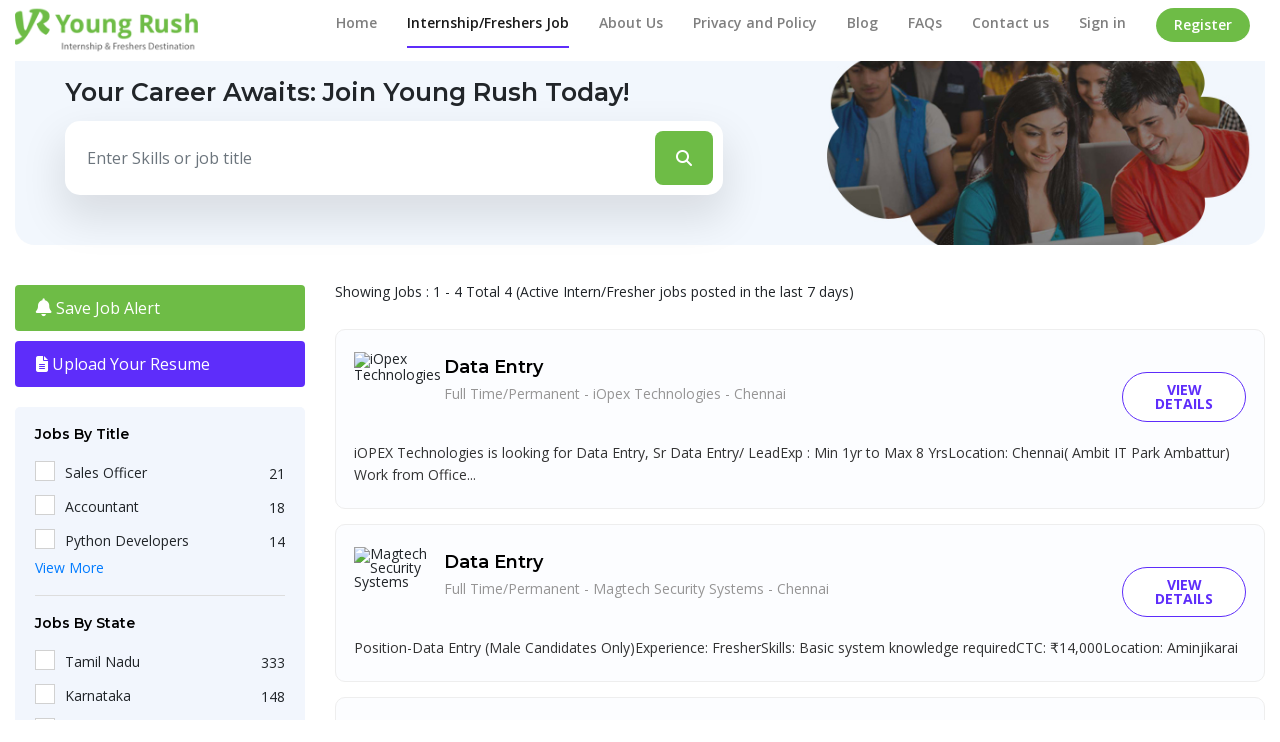

--- FILE ---
content_type: text/html; charset=UTF-8
request_url: https://youngrush.com/internship-freshers-jobs?functional_area_id%5B%5D=88
body_size: 25601
content:
<!DOCTYPE html>

<html lang="en" class="ltr" dir="ltr">



<head>

    <meta charset="utf-8">

    <meta http-equiv="X-UA-Compatible" content="IE=edge">

    <meta name="viewport" content="width=device-width, initial-scale=1">

    <title>Latest Fresher &amp; Graduate Jobs in India | Engineering &amp; IT Openings – Young Rush</title>

    <meta name="Description" content="Search and apply for the newest fresher and graduate jobs across India. Explore engineering roles, IT openings, graduate trainee programs, and entry-level positions from top companies. Start your career journey today with Young Rush’s easy job search and direct employer connections.">

    <meta name="Keywords" content="fresher jobs India, engineering graduate jobs, IT fresher jobs, graduate trainee programs, entry level jobs India, campus placement jobs, jobs for new graduates, first job after graduation, apply jobs for graduates">

    <!-- Open Graph / Facebook -->
<meta property="og:type" content="website">
<meta property="og:url" content="https://www.youngrush.com/">
<meta property="og:title" content="Your Gateway to Internships and Fresher Jobs">
<meta property="og:description" content="Find jobs near me for freshers at Young rush. Search internships and fresher jobs with personalized job recommendations, job tracking and easy applications. Connect with employer and start your successful career journey.">
<meta property="og:image" content="https://www.youngrush.com/sitesetting_images/Internships-for-Undergraduates-in-Delhi.jpg">
<meta property="og:image:width" content="1200">
<meta property="og:image:height" content="630">
<meta property="og:image:alt" content="Young Rush - Internships and Fresher Jobs">
<meta property="og:site_name" content="Young Rush">
<meta property="og:locale" content="en_US">

<!-- Twitter -->
<meta property="twitter:card" content="summary_large_image">
<meta property="twitter:url" content="https://www.youngrush.com/">
<meta property="twitter:title" content="Your Gateway to Internships and Fresher Jobs">
<meta property="twitter:description" content="Find jobs near me for freshers at Young rush. Search internships and fresher jobs with personalized job recommendations, job tracking and easy applications. Connect with employer and start your successful career journey.">
<meta property="twitter:image" content="https://www.youngrush.com/sitesetting_images/Internships-for-Undergraduates-in-Delhi.jpg">
<meta property="twitter:image:alt" content="Young Rush - Internships and Fresher Jobs">


<!-- Contact Information -->
<meta name="contact:email" content="connect@youngrush.com">
<meta name="contact:phone" content="+91 9840985618">
<meta name="contact:address" content="Young Rush, Vinayaga Flats, Plot No. 3, Valarmathy Nagar Extension, Vinayagapuram, Kolathur, Retteri, Chennai - 600099, Tamilnadu, India">

<!-- Location Meta Tags -->
<meta name="geo.region" content="IN-TN">
<meta name="geo.placename" content="Chennai">
<meta name="geo.position" content="13.0827;80.2707">
<meta name="ICBM" content="13.0827, 80.2707">


    <!-- Misc -->
<meta name="google-site-verification" content="qusyjm2i3sog81OeG0YrtaRzoIIbfJ6g_NHhR4juZhU" />
<meta name="language" content="EN" />
<meta name="robots" content="index,follow" />
<link rel="canonical" href="https://www.youngrush.com" />


<!-- Additional SEO Meta Tags -->
<meta name="theme-color" content="#007bff">
<meta name="msapplication-TileColor" content="#007bff">
<meta name="apple-mobile-web-app-capable" content="yes">
<meta name="apple-mobile-web-app-status-bar-style" content="default">
<meta name="apple-mobile-web-app-title" content="Young Rush">

    

    <!-- Structured Data -->
    <script type="application/ld+json">
{
  "@context": "https://schema.org",
  "@type": "WebSite",
  "name": "Young Rush",
  "url": "https://www.youngrush.com",
  "description": "Search and apply for the newest fresher and graduate jobs across India. Explore engineering roles, IT openings, graduate trainee programs, and entry-level positions from top companies. Start your career journey today with Young Rush’s easy job search and direct employer connections.",
  "potentialAction": {
    "@type": "SearchAction",
    "target": "https://www.youngrush.com/jobs?search={search_term_string}",
    "query-input": "required name=search_term_string"
  },
  "publisher": {
    "@type": "Organization",
    "name": "Young Rush",
    "logo": {
      "@type": "ImageObject",
      "url": "https://www.youngrush.com/sitesetting_images/Internships-for-Undergraduates-in-Delhi.jpg"
    },
    "contactPoint": {
      "@type": "ContactPoint",
      "telephone": "+91-9840985618",
      "contactType": "customer service",
      "email": "connect@youngrush.com"
    },
    "address": {
      "@type": "PostalAddress",
      "streetAddress": "Vinayaga Flats, Plot No. 3, Valarmathy Nagar Extension, Vinayagapuram, Kolathur, Retteri",
      "addressLocality": "Chennai",
      "addressRegion": "Tamilnadu",
      "postalCode": "600099",
      "addressCountry": "IN"
    }
  }
}
</script>

<script type="application/ld+json">
{
  "@context": "https://schema.org",
  "@type": "Organization",
  "name": "Young Rush",
  "url": "https://www.youngrush.com",
  "logo": "https://www.youngrush.com/sitesetting_images/Internships-for-Undergraduates-in-Delhi.jpg",
  "description": "Leading job portal for internships and fresher jobs in India",
  "foundingDate": "2020",
  "contactPoint": [
    {
      "@type": "ContactPoint",
      "telephone": "+91-9840985618",
      "contactType": "customer service",
      "availableLanguage": "English"
    }
  ],
  "address": {
    "@type": "PostalAddress",
    "streetAddress": "Vinayaga Flats, Plot No. 3, Valarmathy Nagar Extension, Vinayagapuram, Kolathur, Retteri",
    "addressLocality": "Chennai",
    "addressRegion": "Tamilnadu",
    "postalCode": "600099",
    "addressCountry": "IN"
  },
  "sameAs": [
    "https://www.facebook.com/youngrushindia/",
    "https://x.com/youngrushindia",
    "https://www.instagram.com/youngrushindia/",
    "https://www.youtube.com/@YoungRush",
    "https://www.linkedin.com/company/yrindia/"
  ]
}
</script>

<script type="application/ld+json">
{
  "@context": "https://schema.org",
  "@type": "JobPosting",
  "title": "Internships and Fresher Jobs",
  "description": "Search and apply for the newest fresher and graduate jobs across India. Explore engineering roles, IT openings, graduate trainee programs, and entry-level positions from top companies. Start your career journey today with Young Rush’s easy job search and direct employer connections.",
  "datePosted": "2026-01-20",
  "validThrough": "2027-01-20",
  "employmentType": "INTERN, FULL_TIME, PART_TIME",
  "hiringOrganization": {
    "@type": "Organization",
    "name": "Young Rush",
    "sameAs": "https://www.youngrush.com"
  },
  "jobLocation": {
    "@type": "Place",
    "address": {
      "@type": "PostalAddress",
      "addressCountry": "IN"
    }
  },
  "qualifications": "Fresh graduates, students, and entry-level professionals",
  "responsibilities": "Various roles in software development, HR, business development, hotel management, finance, and more",
  "benefits": "Career growth, learning opportunities, competitive salary, professional development"
}
</script>
 
    <!-- Fav Icon -->

    <link rel="shortcut icon" href="https://youngrush.com/public/favicon.ico">

    <!-- Slider -->

    <link href="https://youngrush.com/public/js/revolution-slider/css/settings.css" rel="stylesheet">

    <!-- Owl carousel -->

    <link href="https://youngrush.com/public/css/owl.carousel.css" rel="stylesheet">

    <!-- Bootstrap -->

    <link href="https://youngrush.com/public/css/bootstrap.min.css" rel="stylesheet">

    <!-- Font Awesome -->

    <link href="https://youngrush.com/public/css/all.min.css" rel="stylesheet">

    <!-- Custom Style -->

    <link href="https://youngrush.com/public/css/main.css" rel="stylesheet">

    
    <link href="https://youngrush.com/admin_assets/global/plugins/bootstrap-datepicker/css/bootstrap-datepicker3.min.css" rel="stylesheet" type="text/css" />

    <link href="https://youngrush.com/admin_assets/global/plugins/select2/css/select2.min.css" rel="stylesheet" type="text/css" />

    <link href="https://youngrush.com/admin_assets/global/plugins/select2/css/select2-bootstrap.min.css" rel="stylesheet" type="text/css" />

    <!-- HTML5 shim and Respond.js for IE8 support of HTML5 elements and media queries -->

    <!--[if lt IE 9]>

          <script src="https://youngrush.com/public/js/html5shiv.min.js"></script>

          <script src="https://youngrush.com/public/js/respond.min.js"></script>

        <![endif]-->

        <style type="text/css">
        .searchList li .jobimg {
            min-height: 80px;
        }

        .hide_vm_ul {
            height: 100px;
            overflow: hidden;
        }

        .hide_vm,
        .hide_vl {
            display: none !important;
        }

        .view_more,
        .view_less {
            cursor: pointer;
        }
    </style>



    

    <!-- Google tag (gtag.js) -->
<script async src="https://www.googletagmanager.com/gtag/js?id=G-CFZJ36CB84"></script>
<script>
  window.dataLayer = window.dataLayer || [];
  function gtag(){dataLayer.push(arguments);}
  gtag('js', new Date());

  gtag('config', 'G-CFZJ36CB84');
</script>

</head>



<body>

        <!-- Header start -->
    <div class="header">
    <div class="container-fluid">

                <!--<div class="alert-danger" style=" color: #ff1111; line-height: 1.5; font-size: 13px; position: fixed; bottom: 10%; padding: 10px; width: 30%; right: 0%; z-index: 999999; ">
        YoungRush site upgrade is under progress, If you face, any site loading error or any bug please contact <a href="tel:+919840985618" style="color: #ff1111; cursor:pointer;">+919840985618</a> or write to <a href="mailto:connect@youngrush.com" style="color: #ff1111; cursor: pointer;">connect@youngrush.com</a>
    </div>-->
        <div class="row">
            <div class="col-lg-2 col-md-12 col-12"> <a href="https://youngrush.com" class="logo"><img
                        src="https://youngrush.com/sitesetting_images/thumb/young-rush-1667211392-486.png"
                        alt="Young Rush" /></a>
                <div class="navbar-header navbar-light">
                    <button class="navbar-toggler collapsed" type="button" data-toggle="collapse"
                        data-target="#nav-main" aria-controls="nav-main" aria-expanded="false"
                        aria-label="Toggle navigation"> <i class="fas fa-bars"></i></button>
                </div>
                <div class="clearfix"></div>
            </div>
            <div class="col-lg-10 col-md-12 col-12">
                <!-- Nav start -->
                <nav class="navbar navbar-expand-lg navbar-light">
                    <div class="navbar-collapse collapse" id="nav-main">
                        <ul class="navbar-nav ml-auto">
                            <li class="nav-item "><a
                                    href="https://youngrush.com" class="nav-link">Home</a> </li>
                                                            <li class="nav-item active"><a href="https://youngrush.com/internship-freshers-jobs"
                                        class="nav-link">Internship/Freshers Job</a> </li>
                                                        <!--	<li class="nav-item https://youngrush.com/internship-freshers-jobs"><a href="https://youngrush.com/companies" class="nav-link">Companies</a> </li>-->
                            
                                                                                            <li
                                    class="nav-item ">
                                    <a href="https://youngrush.com/about-us"
                                        class="nav-link">About Us</a>
                                </li>
                                                                                            <li
                                    class="nav-item ">
                                    <a href="https://youngrush.com/privacy"
                                        class="nav-link">Privacy and Policy</a>
                                </li>
                                                        <li class="nav-item "><a
                                    href="https://youngrush.com/blog" class="nav-link">Blog</a> </li>
                            <li class="nav-item "><a
                                    href="https://youngrush.com/faq" class="nav-link">FAQs</a> </li>
                            <li class="nav-item "><a
                                    href="https://youngrush.com/contact-us" class="nav-link">Contact us</a> </li>
                                                                      <li class="nav-item "><a href="https://youngrush.com/login"
                                                class="nav-link">Sign in</a> </li>
                                        <li class="nav-item "><a href="https://youngrush.com/register"
                                                class="nav-link register">Register</a> </li>
                                                                        <!--<li class="dropdown userbtn"><a href="https://youngrush.com"><img src="https://youngrush.com/images/lang.png" alt="" class="userimg" /></a>
                                <ul class="dropdown-menu">
                                    <li><a href="javascript:;" onclick="event.preventDefault(); document.getElementById('locale-form-en').submit();" class="nav-link">English</a>
                                        <form id="locale-form-en" action="https://youngrush.com/set-locale" method="POST" style="display: none;">
                                            <input type="hidden" name="_token" value="Qnb9B1EjCMICrRKXpZDiB83oP8qrtsByLKjsFEwM">
                                            <input type="hidden" name="locale" value="en"/>
                                            <input type="hidden" name="return_url" value="https://youngrush.com/internship-freshers-jobs?functional_area_id%5B0%5D=88"/>
                                            <input type="hidden" name="is_rtl" value="0"/>
                                        </form>
                                    </li>
                                </ul>
                            </li>-->
                        </ul>
                        <!-- Nav collapes end -->
                    </div>
                    <div class="clearfix"></div>
                </nav>
                <!-- Nav end -->
            </div>
        </div>
        <!-- row end -->
    </div>
    <!-- Header container end -->
</div>
    <!-- Header end -->
        <form action="https://youngrush.com/internship-freshers-jobs" method="get">
    <!-- Page Title start -->
    <div class="container">
        <div class="pageSearch">
            <div class="row">
                <div class="col-lg-7">
                                                                        <h3 class="mb-3">Your Career Awaits:
                                <span>Join Young Rush Today!</span>
                            </h3>
                                                                <div class="searchform">
                        <div class="input-group">
                            <input type="text" name="search" id="jbsearch" value=""
                                class="form-control" placeholder="Enter Skills or job title"
                                autocomplete="off" />
                            <button type="submit" class="btn"><i class="fas fa-search"></i></button>
                        </div>
                    </div>
                </div>
            </div>
        </div>
    </div>
    <!-- Page Title end -->
</form>
    <!-- Inner Page Title end -->
    <div class="listpgWraper">
        <div class="container">
            <form action="https://youngrush.com/internship-freshers-jobs" method="get">
                <!-- Search Result and sidebar start -->
                <div class="row">
                    <div class="col-lg-3"> 
	<div class="jobreqbtn">
		<a class="btn btn-job-alert" href="javascript:;">
		<i class="fa fa-bell" style="font-size:1.125rem;"></i> Save Job Alert </a>
		
	
		<a href="https://youngrush.com/my-profile#cvs" class="btn"><i class="fa fa-file-text" aria-hidden="true"></i> Upload Your Resume</a>
		</div>
    <!-- Side Bar start -->
    <div class="sidebar">
        <input type="hidden" name="search" value=""/>
        
        <!-- Jobs By Title -->
        <div class="widget">
            <h4 class="widget-title">Jobs By Title</h4>
            <ul class="optionlist view_more_ul">
                                                <li>
                                        <input type="checkbox" name="job_title[]" id="job_title_0" value="Sales Officer"  >
                    <label for="job_title_0"></label>
                    Sales Officer <span>21</span> </li>

                                <li>
                                        <input type="checkbox" name="job_title[]" id="job_title_1" value="Accountant"  >
                    <label for="job_title_1"></label>
                    Accountant <span>18</span> </li>

                                <li>
                                        <input type="checkbox" name="job_title[]" id="job_title_2" value="Python Developers"  >
                    <label for="job_title_2"></label>
                    Python Developers <span>14</span> </li>

                                <li>
                                        <input type="checkbox" name="job_title[]" id="job_title_3" value="Software system Executive"  >
                    <label for="job_title_3"></label>
                    Software system Executive <span>16</span> </li>

                                <li>
                                        <input type="checkbox" name="job_title[]" id="job_title_4" value="IT Recruiter"  >
                    <label for="job_title_4"></label>
                    IT Recruiter <span>14</span> </li>

                                <li>
                                        <input type="checkbox" name="job_title[]" id="job_title_5" value="Admin"  >
                    <label for="job_title_5"></label>
                    Admin <span>14</span> </li>

                                <li>
                                        <input type="checkbox" name="job_title[]" id="job_title_6" value="IT Engineer"  >
                    <label for="job_title_6"></label>
                    IT Engineer <span>12</span> </li>

                                <li>
                                        <input type="checkbox" name="job_title[]" id="job_title_7" value="Receptionist"  >
                    <label for="job_title_7"></label>
                    Receptionist <span>11</span> </li>

                                <li>
                                        <input type="checkbox" name="job_title[]" id="job_title_8" value="Writer"  >
                    <label for="job_title_8"></label>
                    Writer <span>11</span> </li>

                                <li>
                                        <input type="checkbox" name="job_title[]" id="job_title_9" value="Recruitment"  >
                    <label for="job_title_9"></label>
                    Recruitment <span>10</span> </li>

                                <li>
                                        <input type="checkbox" name="job_title[]" id="job_title_10" value="Teacher"  >
                    <label for="job_title_10"></label>
                    Teacher <span>10</span> </li>

                                <li>
                                        <input type="checkbox" name="job_title[]" id="job_title_11" value="Python Developer"  >
                    <label for="job_title_11"></label>
                    Python Developer <span>10</span> </li>

                                <li>
                                        <input type="checkbox" name="job_title[]" id="job_title_12" value="IT Executive"  >
                    <label for="job_title_12"></label>
                    IT Executive <span>9</span> </li>

                                <li>
                                        <input type="checkbox" name="job_title[]" id="job_title_13" value="IT Recruiters"  >
                    <label for="job_title_13"></label>
                    IT Recruiters <span>9</span> </li>

                                <li>
                                        <input type="checkbox" name="job_title[]" id="job_title_14" value="HR Executive"  >
                    <label for="job_title_14"></label>
                    HR Executive <span>9</span> </li>

                                <li>
                                        <input type="checkbox" name="job_title[]" id="job_title_15" value="IT Intern"  >
                    <label for="job_title_15"></label>
                    IT Intern <span>8</span> </li>

                                <li>
                                        <input type="checkbox" name="job_title[]" id="job_title_16" value="IT Sales Associates"  >
                    <label for="job_title_16"></label>
                    IT Sales Associates <span>8</span> </li>

                                <li>
                                        <input type="checkbox" name="job_title[]" id="job_title_17" value="Executive "  >
                    <label for="job_title_17"></label>
                    Executive  <span>6</span> </li>

                                <li>
                                        <input type="checkbox" name="job_title[]" id="job_title_18" value="Data Entry"  >
                    <label for="job_title_18"></label>
                    Data Entry <span>7</span> </li>

                                <li>
                                        <input type="checkbox" name="job_title[]" id="job_title_19" value="HR Trainee"  >
                    <label for="job_title_19"></label>
                    HR Trainee <span>7</span> </li>

                                <li>
                                        <input type="checkbox" name="job_title[]" id="job_title_20" value="Data Entrys"  >
                    <label for="job_title_20"></label>
                    Data Entrys <span>7</span> </li>

                                <li>
                                        <input type="checkbox" name="job_title[]" id="job_title_21" value="Project Coordinator"  >
                    <label for="job_title_21"></label>
                    Project Coordinator <span>6</span> </li>

                                <li>
                                        <input type="checkbox" name="job_title[]" id="job_title_22" value="Technical Sales Associates"  >
                    <label for="job_title_22"></label>
                    Technical Sales Associates <span>5</span> </li>

                                <li>
                                        <input type="checkbox" name="job_title[]" id="job_title_23" value="Engineer"  >
                    <label for="job_title_23"></label>
                    Engineer <span>5</span> </li>

                                <li>
                                        <input type="checkbox" name="job_title[]" id="job_title_24" value="Designer Intern"  >
                    <label for="job_title_24"></label>
                    Designer Intern <span>5</span> </li>

                                <li>
                                        <input type="checkbox" name="job_title[]" id="job_title_25" value="Operations"  >
                    <label for="job_title_25"></label>
                    Operations <span>5</span> </li>

                                <li>
                                        <input type="checkbox" name="job_title[]" id="job_title_26" value="HR Recruiter"  >
                    <label for="job_title_26"></label>
                    HR Recruiter <span>5</span> </li>

                                <li>
                                        <input type="checkbox" name="job_title[]" id="job_title_27" value="IT"  >
                    <label for="job_title_27"></label>
                    IT <span>3</span> </li>

                                <li>
                                        <input type="checkbox" name="job_title[]" id="job_title_28" value="Technical Recruiters"  >
                    <label for="job_title_28"></label>
                    Technical Recruiters <span>4</span> </li>

                                <li>
                                        <input type="checkbox" name="job_title[]" id="job_title_29" value="Admin Executive"  >
                    <label for="job_title_29"></label>
                    Admin Executive <span>4</span> </li>

                                <li>
                                        <input type="checkbox" name="job_title[]" id="job_title_30" value="Software Engineer"  >
                    <label for="job_title_30"></label>
                    Software Engineer <span>4</span> </li>

                                <li>
                                        <input type="checkbox" name="job_title[]" id="job_title_31" value="Sales Associate"  >
                    <label for="job_title_31"></label>
                    Sales Associate <span>3</span> </li>

                                <li>
                                        <input type="checkbox" name="job_title[]" id="job_title_32" value="Software Engineer Intern"  >
                    <label for="job_title_32"></label>
                    Software Engineer Intern <span>4</span> </li>

                                <li>
                                        <input type="checkbox" name="job_title[]" id="job_title_33" value="Analyst"  >
                    <label for="job_title_33"></label>
                    Analyst <span>4</span> </li>

                                <li>
                                        <input type="checkbox" name="job_title[]" id="job_title_34" value="Digital Marketing"  >
                    <label for="job_title_34"></label>
                    Digital Marketing <span>4</span> </li>

                                <li>
                                        <input type="checkbox" name="job_title[]" id="job_title_35" value="Accounts "  >
                    <label for="job_title_35"></label>
                    Accounts  <span>4</span> </li>

                                <li>
                                        <input type="checkbox" name="job_title[]" id="job_title_36" value="software engineering"  >
                    <label for="job_title_36"></label>
                    software engineering <span>4</span> </li>

                                <li>
                                        <input type="checkbox" name="job_title[]" id="job_title_37" value="Software Executive"  >
                    <label for="job_title_37"></label>
                    Software Executive <span>4</span> </li>

                                <li>
                                        <input type="checkbox" name="job_title[]" id="job_title_38" value="General Operatuons Freshers"  >
                    <label for="job_title_38"></label>
                    General Operatuons Freshers <span>4</span> </li>

                                <li>
                                        <input type="checkbox" name="job_title[]" id="job_title_39" value="Technical lead"  >
                    <label for="job_title_39"></label>
                    Technical lead <span>4</span> </li>

                                <li>
                                        <input type="checkbox" name="job_title[]" id="job_title_40" value="Oracle HCM"  >
                    <label for="job_title_40"></label>
                    Oracle HCM <span>4</span> </li>

                                <li>
                                        <input type="checkbox" name="job_title[]" id="job_title_41" value="Service Security"  >
                    <label for="job_title_41"></label>
                    Service Security <span>4</span> </li>

                                <li>
                                        <input type="checkbox" name="job_title[]" id="job_title_42" value="Civil Engineer"  >
                    <label for="job_title_42"></label>
                    Civil Engineer <span>4</span> </li>

                                <li>
                                        <input type="checkbox" name="job_title[]" id="job_title_43" value=" IT Lead"  >
                    <label for="job_title_43"></label>
                     IT Lead <span>4</span> </li>

                                <li>
                                        <input type="checkbox" name="job_title[]" id="job_title_44" value="Field Marketing Executive"  >
                    <label for="job_title_44"></label>
                    Field Marketing Executive <span>4</span> </li>

                                <li>
                                        <input type="checkbox" name="job_title[]" id="job_title_45" value="HR Intern"  >
                    <label for="job_title_45"></label>
                    HR Intern <span>4</span> </li>

                                <li>
                                        <input type="checkbox" name="job_title[]" id="job_title_46" value="IT Trainee"  >
                    <label for="job_title_46"></label>
                    IT Trainee <span>3</span> </li>

                                <li>
                                        <input type="checkbox" name="job_title[]" id="job_title_47" value="IT Operations Executive"  >
                    <label for="job_title_47"></label>
                    IT Operations Executive <span>3</span> </li>

                                <li>
                                        <input type="checkbox" name="job_title[]" id="job_title_48" value="Talent Acquisition Executive"  >
                    <label for="job_title_48"></label>
                    Talent Acquisition Executive <span>3</span> </li>

                                <li>
                                        <input type="checkbox" name="job_title[]" id="job_title_49" value="IT Generalist"  >
                    <label for="job_title_49"></label>
                    IT Generalist <span>3</span> </li>

                                <li>
                                        <input type="checkbox" name="job_title[]" id="job_title_50" value="Recruiter"  >
                    <label for="job_title_50"></label>
                    Recruiter <span>3</span> </li>

                                <li>
                                        <input type="checkbox" name="job_title[]" id="job_title_51" value="Software EngineerBP"  >
                    <label for="job_title_51"></label>
                    Software EngineerBP <span>3</span> </li>

                                <li>
                                        <input type="checkbox" name="job_title[]" id="job_title_52" value="Accounts Executive"  >
                    <label for="job_title_52"></label>
                    Accounts Executive <span>3</span> </li>

                                <li>
                                        <input type="checkbox" name="job_title[]" id="job_title_53" value="Sales Executive"  >
                    <label for="job_title_53"></label>
                    Sales Executive <span>3</span> </li>

                                <li>
                                        <input type="checkbox" name="job_title[]" id="job_title_54" value="Accounts Department"  >
                    <label for="job_title_54"></label>
                    Accounts Department <span>3</span> </li>

                                <li>
                                        <input type="checkbox" name="job_title[]" id="job_title_55" value="Campus Sales Associates"  >
                    <label for="job_title_55"></label>
                    Campus Sales Associates <span>3</span> </li>

                                <li>
                                        <input type="checkbox" name="job_title[]" id="job_title_56" value="Quality Analyst"  >
                    <label for="job_title_56"></label>
                    Quality Analyst <span>3</span> </li>

                                <li>
                                        <input type="checkbox" name="job_title[]" id="job_title_57" value="Pre Sales"  >
                    <label for="job_title_57"></label>
                    Pre Sales <span>3</span> </li>

                                <li>
                                        <input type="checkbox" name="job_title[]" id="job_title_58" value="Graphic Designer"  >
                    <label for="job_title_58"></label>
                    Graphic Designer <span>3</span> </li>

                                <li>
                                        <input type="checkbox" name="job_title[]" id="job_title_59" value="Designer"  >
                    <label for="job_title_59"></label>
                    Designer <span>3</span> </li>

                                <li>
                                        <input type="checkbox" name="job_title[]" id="job_title_60" value="HR Assistant"  >
                    <label for="job_title_60"></label>
                    HR Assistant <span>3</span> </li>

                                <li>
                                        <input type="checkbox" name="job_title[]" id="job_title_61" value="Data Analyst"  >
                    <label for="job_title_61"></label>
                    Data Analyst <span>3</span> </li>

                                <li>
                                        <input type="checkbox" name="job_title[]" id="job_title_62" value="Inside Sales Executive"  >
                    <label for="job_title_62"></label>
                    Inside Sales Executive <span>2</span> </li>

                                <li>
                                        <input type="checkbox" name="job_title[]" id="job_title_63" value="ITBP Role"  >
                    <label for="job_title_63"></label>
                    ITBP Role <span>2</span> </li>

                                <li>
                                        <input type="checkbox" name="job_title[]" id="job_title_64" value="Technical Recruiter"  >
                    <label for="job_title_64"></label>
                    Technical Recruiter <span>1</span> </li>

                                <li>
                                        <input type="checkbox" name="job_title[]" id="job_title_65" value="IT Internship"  >
                    <label for="job_title_65"></label>
                    IT Internship <span>2</span> </li>

                                <li>
                                        <input type="checkbox" name="job_title[]" id="job_title_66" value="Marketing Executive"  >
                    <label for="job_title_66"></label>
                    Marketing Executive <span>2</span> </li>

                                <li>
                                        <input type="checkbox" name="job_title[]" id="job_title_67" value="Talent Acquisiition"  >
                    <label for="job_title_67"></label>
                    Talent Acquisiition <span>2</span> </li>

                                <li>
                                        <input type="checkbox" name="job_title[]" id="job_title_68" value="Internship Opportunity"  >
                    <label for="job_title_68"></label>
                    Internship Opportunity <span>2</span> </li>

                                <li>
                                        <input type="checkbox" name="job_title[]" id="job_title_69" value="IT Associate"  >
                    <label for="job_title_69"></label>
                    IT Associate <span>2</span> </li>

                                <li>
                                        <input type="checkbox" name="job_title[]" id="job_title_70" value="International Recruitment"  >
                    <label for="job_title_70"></label>
                    International Recruitment <span>2</span> </li>

                                <li>
                                        <input type="checkbox" name="job_title[]" id="job_title_71" value="ITBP"  >
                    <label for="job_title_71"></label>
                    ITBP <span>2</span> </li>

                                <li>
                                        <input type="checkbox" name="job_title[]" id="job_title_72" value="IT Operations"  >
                    <label for="job_title_72"></label>
                    IT Operations <span>2</span> </li>

                                <li>
                                        <input type="checkbox" name="job_title[]" id="job_title_73" value="Internship Program"  >
                    <label for="job_title_73"></label>
                    Internship Program <span>2</span> </li>

                                <li>
                                        <input type="checkbox" name="job_title[]" id="job_title_74" value="Non IT Sales Associate Role"  >
                    <label for="job_title_74"></label>
                    Non IT Sales Associate Role <span>2</span> </li>

                                <li>
                                        <input type="checkbox" name="job_title[]" id="job_title_75" value="Recruitment Coordinators"  >
                    <label for="job_title_75"></label>
                    Recruitment Coordinators <span>2</span> </li>

                                <li>
                                        <input type="checkbox" name="job_title[]" id="job_title_76" value="Software Engineer Department"  >
                    <label for="job_title_76"></label>
                    Software Engineer Department <span>2</span> </li>

                                <li>
                                        <input type="checkbox" name="job_title[]" id="job_title_77" value="Technical "  >
                    <label for="job_title_77"></label>
                    Technical  <span>2</span> </li>

                                <li>
                                        <input type="checkbox" name="job_title[]" id="job_title_78" value="Sales Associates"  >
                    <label for="job_title_78"></label>
                    Sales Associates <span>2</span> </li>

                                <li>
                                        <input type="checkbox" name="job_title[]" id="job_title_79" value="Software Engineer Generalist"  >
                    <label for="job_title_79"></label>
                    Software Engineer Generalist <span>2</span> </li>

                                <li>
                                        <input type="checkbox" name="job_title[]" id="job_title_80" value="Quality Executive"  >
                    <label for="job_title_80"></label>
                    Quality Executive <span>2</span> </li>

                                <li>
                                        <input type="checkbox" name="job_title[]" id="job_title_81" value="Digital Sales Consultant"  >
                    <label for="job_title_81"></label>
                    Digital Sales Consultant <span>2</span> </li>

                                <li>
                                        <input type="checkbox" name="job_title[]" id="job_title_82" value="Engineer - Melting"  >
                    <label for="job_title_82"></label>
                    Engineer - Melting <span>2</span> </li>

                                <li>
                                        <input type="checkbox" name="job_title[]" id="job_title_83" value="Sr.Engineer - Electrical Maintenance"  >
                    <label for="job_title_83"></label>
                    Sr.Engineer - Electrical Maintenance <span>2</span> </li>

                                <li>
                                        <input type="checkbox" name="job_title[]" id="job_title_84" value="Jr. Engineer - Auto Pour "  >
                    <label for="job_title_84"></label>
                    Jr. Engineer - Auto Pour  <span>2</span> </li>

                                <li>
                                        <input type="checkbox" name="job_title[]" id="job_title_85" value="Foundry- Shift supervisor"  >
                    <label for="job_title_85"></label>
                    Foundry- Shift supervisor <span>2</span> </li>

                                <li>
                                        <input type="checkbox" name="job_title[]" id="job_title_86" value="Mechanical Engineer"  >
                    <label for="job_title_86"></label>
                    Mechanical Engineer <span>2</span> </li>

                                <li>
                                        <input type="checkbox" name="job_title[]" id="job_title_87" value="Perl developer"  >
                    <label for="job_title_87"></label>
                    Perl developer <span>2</span> </li>

                                <li>
                                        <input type="checkbox" name="job_title[]" id="job_title_88" value="Sales Manager &amp; Academic Counsellor"  >
                    <label for="job_title_88"></label>
                    Sales Manager &amp; Academic Counsellor <span>2</span> </li>

                                <li>
                                        <input type="checkbox" name="job_title[]" id="job_title_89" value="Python Associate"  >
                    <label for="job_title_89"></label>
                    Python Associate <span>2</span> </li>

                                <li>
                                        <input type="checkbox" name="job_title[]" id="job_title_90" value="Junior Executive"  >
                    <label for="job_title_90"></label>
                    Junior Executive <span>2</span> </li>

                                <li>
                                        <input type="checkbox" name="job_title[]" id="job_title_91" value="CRM Executive"  >
                    <label for="job_title_91"></label>
                    CRM Executive <span>2</span> </li>

                                <li>
                                        <input type="checkbox" name="job_title[]" id="job_title_92" value="Business Development Executive"  >
                    <label for="job_title_92"></label>
                    Business Development Executive <span>2</span> </li>

                                <li>
                                        <input type="checkbox" name="job_title[]" id="job_title_93" value="BBA"  >
                    <label for="job_title_93"></label>
                    BBA <span>2</span> </li>

                                <li>
                                        <input type="checkbox" name="job_title[]" id="job_title_94" value="Data Engineer | Data Scientist | Data Analyst"  >
                    <label for="job_title_94"></label>
                    Data Engineer | Data Scientist | Data Analyst <span>2</span> </li>

                                <li>
                                        <input type="checkbox" name="job_title[]" id="job_title_95" value="DevOps: DevOps Engineer | Cloud Engineer | Site Reliability Engineer (SRE)"  >
                    <label for="job_title_95"></label>
                    DevOps: DevOps Engineer | Cloud Engineer | Site Reliability Engineer (SRE) <span>2</span> </li>

                                <li>
                                        <input type="checkbox" name="job_title[]" id="job_title_96" value="
Finance: Financial Analyst | Investment/Equity Research | Risk &amp; Compliance | Corporate Finance | KYC/AML"  >
                    <label for="job_title_96"></label>
                    
Finance: Financial Analyst | Investment/Equity Research | Risk &amp; Compliance | Corporate Finance | KYC/AML <span>2</span> </li>

                                <li>
                                        <input type="checkbox" name="job_title[]" id="job_title_97" value="Salesforce Project Manager"  >
                    <label for="job_title_97"></label>
                    Salesforce Project Manager <span>2</span> </li>

                                <li>
                                        <input type="checkbox" name="job_title[]" id="job_title_98" value="Assistant Pharmacist"  >
                    <label for="job_title_98"></label>
                    Assistant Pharmacist <span>2</span> </li>

                                <li>
                                        <input type="checkbox" name="job_title[]" id="job_title_99" value="Assistant Operations Manager"  >
                    <label for="job_title_99"></label>
                    Assistant Operations Manager <span>2</span> </li>

                                <li>
                                        <input type="checkbox" name="job_title[]" id="job_title_100" value="Social Media Manager"  >
                    <label for="job_title_100"></label>
                    Social Media Manager <span>2</span> </li>

                                <li>
                                        <input type="checkbox" name="job_title[]" id="job_title_101" value="Non IT Recruiter Role"  >
                    <label for="job_title_101"></label>
                    Non IT Recruiter Role <span>2</span> </li>

                                <li>
                                        <input type="checkbox" name="job_title[]" id="job_title_102" value="ITDepartment"  >
                    <label for="job_title_102"></label>
                    ITDepartment <span>2</span> </li>

                                <li>
                                        <input type="checkbox" name="job_title[]" id="job_title_103" value="Executive  Fresher"  >
                    <label for="job_title_103"></label>
                    Executive  Fresher <span>2</span> </li>

                                <li>
                                        <input type="checkbox" name="job_title[]" id="job_title_104" value="Software Engineers"  >
                    <label for="job_title_104"></label>
                    Software Engineers <span>2</span> </li>

                                <li>
                                        <input type="checkbox" name="job_title[]" id="job_title_105" value="HR &amp; Admin"  >
                    <label for="job_title_105"></label>
                    HR &amp; Admin <span>2</span> </li>

                                <li>
                                        <input type="checkbox" name="job_title[]" id="job_title_106" value="IT Software Engineers"  >
                    <label for="job_title_106"></label>
                    IT Software Engineers <span>2</span> </li>

                                <li>
                                        <input type="checkbox" name="job_title[]" id="job_title_107" value="Designer Internhip"  >
                    <label for="job_title_107"></label>
                    Designer Internhip <span>2</span> </li>

                                <li>
                                        <input type="checkbox" name="job_title[]" id="job_title_108" value="QA"  >
                    <label for="job_title_108"></label>
                    QA <span>2</span> </li>

                                <li>
                                        <input type="checkbox" name="job_title[]" id="job_title_109" value="Python Developers Freshers"  >
                    <label for="job_title_109"></label>
                    Python Developers Freshers <span>2</span> </li>

                                <li>
                                        <input type="checkbox" name="job_title[]" id="job_title_110" value="Field Data Entry"  >
                    <label for="job_title_110"></label>
                    Field Data Entry <span>2</span> </li>

                                <li>
                                        <input type="checkbox" name="job_title[]" id="job_title_111" value="Operations Executive"  >
                    <label for="job_title_111"></label>
                    Operations Executive <span>2</span> </li>

                                <li>
                                        <input type="checkbox" name="job_title[]" id="job_title_112" value="Learning &amp; Development Intern"  >
                    <label for="job_title_112"></label>
                    Learning &amp; Development Intern <span>2</span> </li>

                                <li>
                                        <input type="checkbox" name="job_title[]" id="job_title_113" value="Software system Executive Fresher"  >
                    <label for="job_title_113"></label>
                    Software system Executive Fresher <span>2</span> </li>

                                <li>
                                        <input type="checkbox" name="job_title[]" id="job_title_114" value="Sales Officers"  >
                    <label for="job_title_114"></label>
                    Sales Officers <span>2</span> </li>

                                <li>
                                        <input type="checkbox" name="job_title[]" id="job_title_115" value="Diploma in Textile Technology"  >
                    <label for="job_title_115"></label>
                    Diploma in Textile Technology <span>2</span> </li>

                                <li>
                                        <input type="checkbox" name="job_title[]" id="job_title_116" value="Office Staff with Accounting Knowledge"  >
                    <label for="job_title_116"></label>
                    Office Staff with Accounting Knowledge <span>2</span> </li>

                                <li>
                                        <input type="checkbox" name="job_title[]" id="job_title_117" value="Receptionist-Male"  >
                    <label for="job_title_117"></label>
                    Receptionist-Male <span>2</span> </li>

                                <li>
                                        <input type="checkbox" name="job_title[]" id="job_title_118" value="Software system Executive &amp; Data Entry"  >
                    <label for="job_title_118"></label>
                    Software system Executive &amp; Data Entry <span>2</span> </li>

                                <li>
                                        <input type="checkbox" name="job_title[]" id="job_title_119" value="Software system Executive Recruitment"  >
                    <label for="job_title_119"></label>
                    Software system Executive Recruitment <span>2</span> </li>

                                <li>
                                        <input type="checkbox" name="job_title[]" id="job_title_120" value="General Operatuons"  >
                    <label for="job_title_120"></label>
                    General Operatuons <span>2</span> </li>

                                <li>
                                        <input type="checkbox" name="job_title[]" id="job_title_121" value="Development"  >
                    <label for="job_title_121"></label>
                    Development <span>2</span> </li>

                                <li>
                                        <input type="checkbox" name="job_title[]" id="job_title_122" value="Technical Head"  >
                    <label for="job_title_122"></label>
                    Technical Head <span>2</span> </li>

                                <li>
                                        <input type="checkbox" name="job_title[]" id="job_title_123" value="Recruitment Executive"  >
                    <label for="job_title_123"></label>
                    Recruitment Executive <span>2</span> </li>

                                <li>
                                        <input type="checkbox" name="job_title[]" id="job_title_124" value="Techennaiical Recruiters"  >
                    <label for="job_title_124"></label>
                    Techennaiical Recruiters <span>2</span> </li>

                                <li>
                                        <input type="checkbox" name="job_title[]" id="job_title_125" value="Receptionist Generalist"  >
                    <label for="job_title_125"></label>
                    Receptionist Generalist <span>2</span> </li>

                                <li>
                                        <input type="checkbox" name="job_title[]" id="job_title_126" value="Assistant Manager Business Development"  >
                    <label for="job_title_126"></label>
                    Assistant Manager Business Development <span>2</span> </li>

                                <li>
                                        <input type="checkbox" name="job_title[]" id="job_title_127" value="Business Development Manager"  >
                    <label for="job_title_127"></label>
                    Business Development Manager <span>2</span> </li>

                                <li>
                                        <input type="checkbox" name="job_title[]" id="job_title_128" value="Sales Development Representative"  >
                    <label for="job_title_128"></label>
                    Sales Development Representative <span>2</span> </li>

                                <li>
                                        <input type="checkbox" name="job_title[]" id="job_title_129" value="Customer Support"  >
                    <label for="job_title_129"></label>
                    Customer Support <span>2</span> </li>

                                <li>
                                        <input type="checkbox" name="job_title[]" id="job_title_130" value="IT Technical Lead"  >
                    <label for="job_title_130"></label>
                    IT Technical Lead <span>2</span> </li>

                                <li>
                                        <input type="checkbox" name="job_title[]" id="job_title_131" value="Mechanical Design Engineer"  >
                    <label for="job_title_131"></label>
                    Mechanical Design Engineer <span>2</span> </li>

                                <li>
                                        <input type="checkbox" name="job_title[]" id="job_title_132" value="Executive accounting"  >
                    <label for="job_title_132"></label>
                    Executive accounting <span>2</span> </li>

                                <li>
                                        <input type="checkbox" name="job_title[]" id="job_title_133" value="Senior executive accounting"  >
                    <label for="job_title_133"></label>
                    Senior executive accounting <span>2</span> </li>

                                <li>
                                        <input type="checkbox" name="job_title[]" id="job_title_134" value="Lead Generation specialist"  >
                    <label for="job_title_134"></label>
                    Lead Generation specialist <span>2</span> </li>

                                <li>
                                        <input type="checkbox" name="job_title[]" id="job_title_135" value="Marketing specialist "  >
                    <label for="job_title_135"></label>
                    Marketing specialist  <span>2</span> </li>

                                <li>
                                        <input type="checkbox" name="job_title[]" id="job_title_136" value="HR Fresher"  >
                    <label for="job_title_136"></label>
                    HR Fresher <span>2</span> </li>

                                <li>
                                        <input type="checkbox" name="job_title[]" id="job_title_137" value="IT Recruitment"  >
                    <label for="job_title_137"></label>
                    IT Recruitment <span>2</span> </li>

                                <li>
                                        <input type="checkbox" name="job_title[]" id="job_title_138" value="HR Operations Executive"  >
                    <label for="job_title_138"></label>
                    HR Operations Executive <span>2</span> </li>

                                <li>
                                        <input type="checkbox" name="job_title[]" id="job_title_139" value="HR Operations"  >
                    <label for="job_title_139"></label>
                    HR Operations <span>2</span> </li>

                                <li>
                                        <input type="checkbox" name="job_title[]" id="job_title_140" value="Executive HR"  >
                    <label for="job_title_140"></label>
                    Executive HR <span>2</span> </li>

                                <li>
                                        <input type="checkbox" name="job_title[]" id="job_title_141" value="Sales Manager"  >
                    <label for="job_title_141"></label>
                    Sales Manager <span>1</span> </li>

                                <li>
                                        <input type="checkbox" name="job_title[]" id="job_title_142" value="Strategic /Corporate IT Lead"  >
                    <label for="job_title_142"></label>
                    Strategic /Corporate IT Lead <span>1</span> </li>

                                <li>
                                        <input type="checkbox" name="job_title[]" id="job_title_143" value="Accounts Receivable /Accounts Payable"  >
                    <label for="job_title_143"></label>
                    Accounts Receivable /Accounts Payable <span>1</span> </li>

                                <li>
                                        <input type="checkbox" name="job_title[]" id="job_title_144" value="Branch Operations"  >
                    <label for="job_title_144"></label>
                    Branch Operations <span>1</span> </li>

                                <li>
                                        <input type="checkbox" name="job_title[]" id="job_title_145" value="Customer Service Executive"  >
                    <label for="job_title_145"></label>
                    Customer Service Executive <span>1</span> </li>

                                <li>
                                        <input type="checkbox" name="job_title[]" id="job_title_146" value="Diploma-Mech/auto/EEE/ECE/"  >
                    <label for="job_title_146"></label>
                    Diploma-Mech/auto/EEE/ECE/ <span>1</span> </li>

                                <li>
                                        <input type="checkbox" name="job_title[]" id="job_title_147" value="RCM -US Healthcare"  >
                    <label for="job_title_147"></label>
                    RCM -US Healthcare <span>1</span> </li>

                                <li>
                                        <input type="checkbox" name="job_title[]" id="job_title_148" value="Claims Adjudication-US Healthcare"  >
                    <label for="job_title_148"></label>
                    Claims Adjudication-US Healthcare <span>1</span> </li>

                                <li>
                                        <input type="checkbox" name="job_title[]" id="job_title_149" value="Intake Preauthorizaton-US Healthcare"  >
                    <label for="job_title_149"></label>
                    Intake Preauthorizaton-US Healthcare <span>1</span> </li>

                                <li>
                                        <input type="checkbox" name="job_title[]" id="job_title_150" value="Executive IT"  >
                    <label for="job_title_150"></label>
                    Executive IT <span>1</span> </li>

                                <li>
                                        <input type="checkbox" name="job_title[]" id="job_title_151" value="Tamil Teachers"  >
                    <label for="job_title_151"></label>
                    Tamil Teachers <span>1</span> </li>

                                <li>
                                        <input type="checkbox" name="job_title[]" id="job_title_152" value="Area Growth Officers"  >
                    <label for="job_title_152"></label>
                    Area Growth Officers <span>1</span> </li>

                                <li>
                                        <input type="checkbox" name="job_title[]" id="job_title_153" value="Sr.IT Recruiter"  >
                    <label for="job_title_153"></label>
                    Sr.IT Recruiter <span>1</span> </li>

                                <li>
                                        <input type="checkbox" name="job_title[]" id="job_title_154" value="TA"  >
                    <label for="job_title_154"></label>
                    TA <span>1</span> </li>

                                <li>
                                        <input type="checkbox" name="job_title[]" id="job_title_155" value="L&amp;D"  >
                    <label for="job_title_155"></label>
                    L&amp;D <span>1</span> </li>

                                <li>
                                        <input type="checkbox" name="job_title[]" id="job_title_156" value="Tech Recruiter"  >
                    <label for="job_title_156"></label>
                    Tech Recruiter <span>1</span> </li>

                                <li>
                                        <input type="checkbox" name="job_title[]" id="job_title_157" value="Talent Acquisition Intern"  >
                    <label for="job_title_157"></label>
                    Talent Acquisition Intern <span>1</span> </li>

                                <li>
                                        <input type="checkbox" name="job_title[]" id="job_title_158" value="Female Recruiters"  >
                    <label for="job_title_158"></label>
                    Female Recruiters <span>1</span> </li>

                                <li>
                                        <input type="checkbox" name="job_title[]" id="job_title_159" value="IT &amp;  Admin Department"  >
                    <label for="job_title_159"></label>
                    IT &amp;  Admin Department <span>1</span> </li>

                                <li>
                                        <input type="checkbox" name="job_title[]" id="job_title_160" value="NON IT Recruiter"  >
                    <label for="job_title_160"></label>
                    NON IT Recruiter <span>1</span> </li>

                                <li>
                                        <input type="checkbox" name="job_title[]" id="job_title_161" value="Recruiters"  >
                    <label for="job_title_161"></label>
                    Recruiters <span>1</span> </li>

                                <li>
                                        <input type="checkbox" name="job_title[]" id="job_title_162" value="MBA IT Graduate"  >
                    <label for="job_title_162"></label>
                    MBA IT Graduate <span>1</span> </li>

                                <li>
                                        <input type="checkbox" name="job_title[]" id="job_title_163" value="Recruitment Intern"  >
                    <label for="job_title_163"></label>
                    Recruitment Intern <span>1</span> </li>

                                <li>
                                        <input type="checkbox" name="job_title[]" id="job_title_164" value="Senior Recruiter/Jr Recruiter"  >
                    <label for="job_title_164"></label>
                    Senior Recruiter/Jr Recruiter <span>1</span> </li>

                                <li>
                                        <input type="checkbox" name="job_title[]" id="job_title_165" value="Sr.Recruitment Executive"  >
                    <label for="job_title_165"></label>
                    Sr.Recruitment Executive <span>1</span> </li>

                                <li>
                                        <input type="checkbox" name="job_title[]" id="job_title_166" value="IT Operations Trainee"  >
                    <label for="job_title_166"></label>
                    IT Operations Trainee <span>1</span> </li>

                                <li>
                                        <input type="checkbox" name="job_title[]" id="job_title_167" value="Trainee Positions"  >
                    <label for="job_title_167"></label>
                    Trainee Positions <span>1</span> </li>

                                <li>
                                        <input type="checkbox" name="job_title[]" id="job_title_168" value="Talent Acquisition Interns"  >
                    <label for="job_title_168"></label>
                    Talent Acquisition Interns <span>1</span> </li>

                                <li>
                                        <input type="checkbox" name="job_title[]" id="job_title_169" value="US IT Recruiters"  >
                    <label for="job_title_169"></label>
                    US IT Recruiters <span>1</span> </li>

                                <li>
                                        <input type="checkbox" name="job_title[]" id="job_title_170" value="Domestic Recruiters"  >
                    <label for="job_title_170"></label>
                    Domestic Recruiters <span>1</span> </li>

                                <li>
                                        <input type="checkbox" name="job_title[]" id="job_title_171" value="Officer Software Engineer"  >
                    <label for="job_title_171"></label>
                    Officer Software Engineer <span>1</span> </li>

                                <li>
                                        <input type="checkbox" name="job_title[]" id="job_title_172" value="Software Engineer Operations Executive"  >
                    <label for="job_title_172"></label>
                    Software Engineer Operations Executive <span>1</span> </li>

                                <li>
                                        <input type="checkbox" name="job_title[]" id="job_title_173" value="Software Engineer Associate"  >
                    <label for="job_title_173"></label>
                    Software Engineer Associate <span>1</span> </li>

                                <li>
                                        <input type="checkbox" name="job_title[]" id="job_title_174" value="Software Engineer Operations"  >
                    <label for="job_title_174"></label>
                    Software Engineer Operations <span>1</span> </li>

                                <li>
                                        <input type="checkbox" name="job_title[]" id="job_title_175" value="US IT Sales Associates"  >
                    <label for="job_title_175"></label>
                    US IT Sales Associates <span>1</span> </li>

                                <li>
                                        <input type="checkbox" name="job_title[]" id="job_title_176" value="Domestic Sales Associates"  >
                    <label for="job_title_176"></label>
                    Domestic Sales Associates <span>1</span> </li>

                                <li>
                                        <input type="checkbox" name="job_title[]" id="job_title_177" value="Software Engineer Fresher"  >
                    <label for="job_title_177"></label>
                    Software Engineer Fresher <span>1</span> </li>

                                <li>
                                        <input type="checkbox" name="job_title[]" id="job_title_178" value="Admin &amp; Software Engineer"  >
                    <label for="job_title_178"></label>
                    Admin &amp; Software Engineer <span>1</span> </li>

                                <li>
                                        <input type="checkbox" name="job_title[]" id="job_title_179" value="Copy Editors"  >
                    <label for="job_title_179"></label>
                    Copy Editors <span>1</span> </li>

                                <li>
                                        <input type="checkbox" name="job_title[]" id="job_title_180" value="Administrative Officer"  >
                    <label for="job_title_180"></label>
                    Administrative Officer <span>1</span> </li>

                                <li>
                                        <input type="checkbox" name="job_title[]" id="job_title_181" value="Staff Recruitment Drive"  >
                    <label for="job_title_181"></label>
                    Staff Recruitment Drive <span>1</span> </li>

                                <li>
                                        <input type="checkbox" name="job_title[]" id="job_title_182" value="Pharmacist Female"  >
                    <label for="job_title_182"></label>
                    Pharmacist Female <span>1</span> </li>

                                <li>
                                        <input type="checkbox" name="job_title[]" id="job_title_183" value="Site Supervisor"  >
                    <label for="job_title_183"></label>
                    Site Supervisor <span>1</span> </li>

                                <li>
                                        <input type="checkbox" name="job_title[]" id="job_title_184" value="Assistant Managers"  >
                    <label for="job_title_184"></label>
                    Assistant Managers <span>1</span> </li>

                                <li>
                                        <input type="checkbox" name="job_title[]" id="job_title_185" value="Operators"  >
                    <label for="job_title_185"></label>
                    Operators <span>1</span> </li>

                                <li>
                                        <input type="checkbox" name="job_title[]" id="job_title_186" value="Consultants"  >
                    <label for="job_title_186"></label>
                    Consultants <span>1</span> </li>

                                <li>
                                        <input type="checkbox" name="job_title[]" id="job_title_187" value="Software Engineer Consultant"  >
                    <label for="job_title_187"></label>
                    Software Engineer Consultant <span>1</span> </li>

                                <li>
                                        <input type="checkbox" name="job_title[]" id="job_title_188" value="Trainee -Talent Acquisition"  >
                    <label for="job_title_188"></label>
                    Trainee -Talent Acquisition <span>1</span> </li>

                                <li>
                                        <input type="checkbox" name="job_title[]" id="job_title_189" value="Jr.L&amp;D Role"  >
                    <label for="job_title_189"></label>
                    Jr.L&amp;D Role <span>1</span> </li>

                                <li>
                                        <input type="checkbox" name="job_title[]" id="job_title_190" value="IT &amp; Non IT Recuiters"  >
                    <label for="job_title_190"></label>
                    IT &amp; Non IT Recuiters <span>1</span> </li>

                                <li>
                                        <input type="checkbox" name="job_title[]" id="job_title_191" value="IT Sales Associate"  >
                    <label for="job_title_191"></label>
                    IT Sales Associate <span>1</span> </li>

                                <li>
                                        <input type="checkbox" name="job_title[]" id="job_title_192" value="IT Sales Associate Role"  >
                    <label for="job_title_192"></label>
                    IT Sales Associate Role <span>1</span> </li>

                                <li>
                                        <input type="checkbox" name="job_title[]" id="job_title_193" value="Software Engineer Coordinator"  >
                    <label for="job_title_193"></label>
                    Software Engineer Coordinator <span>1</span> </li>

                                <li>
                                        <input type="checkbox" name="job_title[]" id="job_title_194" value="Sales Associate &amp; SR.Sales Associate"  >
                    <label for="job_title_194"></label>
                    Sales Associate &amp; SR.Sales Associate <span>1</span> </li>

                                <li>
                                        <input type="checkbox" name="job_title[]" id="job_title_195" value="Digital Marketing Intern"  >
                    <label for="job_title_195"></label>
                    Digital Marketing Intern <span>1</span> </li>

                                <li>
                                        <input type="checkbox" name="job_title[]" id="job_title_196" value="Servicenow Analyst"  >
                    <label for="job_title_196"></label>
                    Servicenow Analyst <span>1</span> </li>

                                <li>
                                        <input type="checkbox" name="job_title[]" id="job_title_197" value="System Engineer"  >
                    <label for="job_title_197"></label>
                    System Engineer <span>1</span> </li>

                                <li>
                                        <input type="checkbox" name="job_title[]" id="job_title_198" value="Operations HR"  >
                    <label for="job_title_198"></label>
                    Operations HR <span>1</span> </li>

                                <li>
                                        <input type="checkbox" name="job_title[]" id="job_title_199" value="Engineer cum Social Media Promoter "  >
                    <label for="job_title_199"></label>
                    Engineer cum Social Media Promoter  <span>1</span> </li>

                                <li>
                                        <input type="checkbox" name="job_title[]" id="job_title_200" value="Tester"  >
                    <label for="job_title_200"></label>
                    Tester <span>1</span> </li>

                                <li>
                                        <input type="checkbox" name="job_title[]" id="job_title_201" value="ITOperations Executive"  >
                    <label for="job_title_201"></label>
                    ITOperations Executive <span>1</span> </li>

                                <li>
                                        <input type="checkbox" name="job_title[]" id="job_title_202" value="IT Manager"  >
                    <label for="job_title_202"></label>
                    IT Manager <span>1</span> </li>

                                <li>
                                        <input type="checkbox" name="job_title[]" id="job_title_203" value="Intern"  >
                    <label for="job_title_203"></label>
                    Intern <span>1</span> </li>

                                <li>
                                        <input type="checkbox" name="job_title[]" id="job_title_204" value="Junior HR"  >
                    <label for="job_title_204"></label>
                    Junior HR <span>1</span> </li>

                                <li>
                                        <input type="checkbox" name="job_title[]" id="job_title_205" value="Sales"  >
                    <label for="job_title_205"></label>
                    Sales <span>1</span> </li>

                                <li>
                                        <input type="checkbox" name="job_title[]" id="job_title_206" value="HRBP Associates"  >
                    <label for="job_title_206"></label>
                    HRBP Associates <span>1</span> </li>

                                <li>
                                        <input type="checkbox" name="job_title[]" id="job_title_207" value="RHR Support Role"  >
                    <label for="job_title_207"></label>
                    RHR Support Role <span>1</span> </li>

                                <li>
                                        <input type="checkbox" name="job_title[]" id="job_title_208" value="IT &amp; Non Data Entry"  >
                    <label for="job_title_208"></label>
                    IT &amp; Non Data Entry <span>1</span> </li>

                                <li>
                                        <input type="checkbox" name="job_title[]" id="job_title_209" value="HR Technical Recruiter"  >
                    <label for="job_title_209"></label>
                    HR Technical Recruiter <span>1</span> </li>

                                <li>
                                        <input type="checkbox" name="job_title[]" id="job_title_210" value="Domestic Data Entry"  >
                    <label for="job_title_210"></label>
                    Domestic Data Entry <span>1</span> </li>

                                <li>
                                        <input type="checkbox" name="job_title[]" id="job_title_211" value="HR Professionals"  >
                    <label for="job_title_211"></label>
                    HR Professionals <span>1</span> </li>

                                <li>
                                        <input type="checkbox" name="job_title[]" id="job_title_212" value="HR Trainees"  >
                    <label for="job_title_212"></label>
                    HR Trainees <span>1</span> </li>

                                <li>
                                        <input type="checkbox" name="job_title[]" id="job_title_213" value="Jr .Writer"  >
                    <label for="job_title_213"></label>
                    Jr .Writer <span>1</span> </li>

                                <li>
                                        <input type="checkbox" name="job_title[]" id="job_title_214" value="IT Teacher"  >
                    <label for="job_title_214"></label>
                    IT Teacher <span>1</span> </li>

                                <li>
                                        <input type="checkbox" name="job_title[]" id="job_title_215" value="Desktop Support Engineer"  >
                    <label for="job_title_215"></label>
                    Desktop Support Engineer <span>1</span> </li>

                                <li>
                                        <input type="checkbox" name="job_title[]" id="job_title_216" value="Recruiter cum Social Media Promoter "  >
                    <label for="job_title_216"></label>
                    Recruiter cum Social Media Promoter  <span>1</span> </li>

                                <li>
                                        <input type="checkbox" name="job_title[]" id="job_title_217" value=""  >
                    <label for="job_title_217"></label>
                     <span></span> </li>

                                <li>
                                        <input type="checkbox" name="job_title[]" id="job_title_218" value="Web Deveoplment"  >
                    <label for="job_title_218"></label>
                    Web Deveoplment <span>1</span> </li>

                                <li>
                                        <input type="checkbox" name="job_title[]" id="job_title_219" value="Sales Force "  >
                    <label for="job_title_219"></label>
                    Sales Force  <span>1</span> </li>

                                <li>
                                        <input type="checkbox" name="job_title[]" id="job_title_220" value="Team Leader receptionist"  >
                    <label for="job_title_220"></label>
                    Team Leader receptionist <span>1</span> </li>

                                <li>
                                        <input type="checkbox" name="job_title[]" id="job_title_221" value="Admin &amp; HR Executive Assistant"  >
                    <label for="job_title_221"></label>
                    Admin &amp; HR Executive Assistant <span>1</span> </li>

                                <li>
                                        <input type="checkbox" name="job_title[]" id="job_title_222" value="HR"  >
                    <label for="job_title_222"></label>
                    HR <span>1</span> </li>

                                <li>
                                        <input type="checkbox" name="job_title[]" id="job_title_223" value="US Non IT Recruiter"  >
                    <label for="job_title_223"></label>
                    US Non IT Recruiter <span>1</span> </li>

                                <li>
                                        <input type="checkbox" name="job_title[]" id="job_title_224" value="IT Recruiter-Contract Staffing"  >
                    <label for="job_title_224"></label>
                    IT Recruiter-Contract Staffing <span>1</span> </li>

                                <li>
                                        <input type="checkbox" name="job_title[]" id="job_title_225" value="Account Manager"  >
                    <label for="job_title_225"></label>
                    Account Manager <span>1</span> </li>

                                <li>
                                        <input type="checkbox" name="job_title[]" id="job_title_226" value="Technical Writer"  >
                    <label for="job_title_226"></label>
                    Technical Writer <span>1</span> </li>

                                <li>
                                        <input type="checkbox" name="job_title[]" id="job_title_227" value="Sr.Executive HRBP"  >
                    <label for="job_title_227"></label>
                    Sr.Executive HRBP <span>1</span> </li>

                                <li>
                                        <input type="checkbox" name="job_title[]" id="job_title_228" value="HR Executive-Male"  >
                    <label for="job_title_228"></label>
                    HR Executive-Male <span>1</span> </li>

                                <li>
                                        <input type="checkbox" name="job_title[]" id="job_title_229" value="MIS Executive"  >
                    <label for="job_title_229"></label>
                    MIS Executive <span>1</span> </li>

                                <li>
                                        <input type="checkbox" name="job_title[]" id="job_title_230" value="Jr.Technical "  >
                    <label for="job_title_230"></label>
                    Jr.Technical  <span>1</span> </li>

                                <li>
                                        <input type="checkbox" name="job_title[]" id="job_title_231" value="Receptionist Executive"  >
                    <label for="job_title_231"></label>
                    Receptionist Executive <span>1</span> </li>

                                <li>
                                        <input type="checkbox" name="job_title[]" id="job_title_232" value="Logistics Assistant"  >
                    <label for="job_title_232"></label>
                    Logistics Assistant <span>1</span> </li>

                                <li>
                                        <input type="checkbox" name="job_title[]" id="job_title_233" value="Service Engineer"  >
                    <label for="job_title_233"></label>
                    Service Engineer <span>1</span> </li>

                                <li>
                                        <input type="checkbox" name="job_title[]" id="job_title_234" value="Sales Representative"  >
                    <label for="job_title_234"></label>
                    Sales Representative <span>1</span> </li>

                                <li>
                                        <input type="checkbox" name="job_title[]" id="job_title_235" value="Business Development Associate"  >
                    <label for="job_title_235"></label>
                    Business Development Associate <span>1</span> </li>

                                <li>
                                        <input type="checkbox" name="job_title[]" id="job_title_236" value="Senior Executive - Lead Generation Specialist"  >
                    <label for="job_title_236"></label>
                    Senior Executive - Lead Generation Specialist <span>1</span> </li>

                                <li>
                                        <input type="checkbox" name="job_title[]" id="job_title_237" value="Corporate Sales Specialist"  >
                    <label for="job_title_237"></label>
                    Corporate Sales Specialist <span>1</span> </li>

                                <li>
                                        <input type="checkbox" name="job_title[]" id="job_title_238" value="Business Development Specialist"  >
                    <label for="job_title_238"></label>
                    Business Development Specialist <span>1</span> </li>

                                <li>
                                        <input type="checkbox" name="job_title[]" id="job_title_239" value="Admission Counsellor"  >
                    <label for="job_title_239"></label>
                    Admission Counsellor <span>1</span> </li>

                                <li>
                                        <input type="checkbox" name="job_title[]" id="job_title_240" value="B2B Sales Representative"  >
                    <label for="job_title_240"></label>
                    B2B Sales Representative <span>1</span> </li>

                                <li>
                                        <input type="checkbox" name="job_title[]" id="job_title_241" value="Associate Alliance Lead"  >
                    <label for="job_title_241"></label>
                    Associate Alliance Lead <span>1</span> </li>

                                <li>
                                        <input type="checkbox" name="job_title[]" id="job_title_242" value="Desktop Engineer "  >
                    <label for="job_title_242"></label>
                    Desktop Engineer  <span>1</span> </li>

                                <li>
                                        <input type="checkbox" name="job_title[]" id="job_title_243" value="B2B Sales Executive "  >
                    <label for="job_title_243"></label>
                    B2B Sales Executive  <span>1</span> </li>

                                <li>
                                        <input type="checkbox" name="job_title[]" id="job_title_244" value="Product Designer"  >
                    <label for="job_title_244"></label>
                    Product Designer <span>1</span> </li>

                                <li>
                                        <input type="checkbox" name="job_title[]" id="job_title_245" value="Enterprise Sales Manager"  >
                    <label for="job_title_245"></label>
                    Enterprise Sales Manager <span>1</span> </li>

                                <li>
                                        <input type="checkbox" name="job_title[]" id="job_title_246" value="Senior Business Development Executive "  >
                    <label for="job_title_246"></label>
                    Senior Business Development Executive  <span>1</span> </li>

                                <li>
                                        <input type="checkbox" name="job_title[]" id="job_title_247" value="Head of Receptionist, APAC"  >
                    <label for="job_title_247"></label>
                    Head of Receptionist, APAC <span>1</span> </li>

                                <li>
                                        <input type="checkbox" name="job_title[]" id="job_title_248" value="Financial Analyst (Fixed Assets Accounting)"  >
                    <label for="job_title_248"></label>
                    Financial Analyst (Fixed Assets Accounting) <span>1</span> </li>

                                <li>
                                        <input type="checkbox" name="job_title[]" id="job_title_249" value="Financial Analyst"  >
                    <label for="job_title_249"></label>
                    Financial Analyst <span>1</span> </li>

                                <li>
                                        <input type="checkbox" name="job_title[]" id="job_title_250" value="Finance Operations Accountant"  >
                    <label for="job_title_250"></label>
                    Finance Operations Accountant <span>1</span> </li>

                                <li>
                                        <input type="checkbox" name="job_title[]" id="job_title_251" value="Global Supply Chain Planner, Expert"  >
                    <label for="job_title_251"></label>
                    Global Supply Chain Planner, Expert <span>1</span> </li>

                                <li>
                                        <input type="checkbox" name="job_title[]" id="job_title_252" value="IT Project Manager"  >
                    <label for="job_title_252"></label>
                    IT Project Manager <span>1</span> </li>

                                <li>
                                        <input type="checkbox" name="job_title[]" id="job_title_253" value="Finance Coordinator"  >
                    <label for="job_title_253"></label>
                    Finance Coordinator <span>1</span> </li>

                                <li>
                                        <input type="checkbox" name="job_title[]" id="job_title_254" value="Sr Talent Advisor/Partner"  >
                    <label for="job_title_254"></label>
                    Sr Talent Advisor/Partner <span>1</span> </li>

                                <li>
                                        <input type="checkbox" name="job_title[]" id="job_title_255" value="Manager - Marketing"  >
                    <label for="job_title_255"></label>
                    Manager - Marketing <span>1</span> </li>

                                <li>
                                        <input type="checkbox" name="job_title[]" id="job_title_256" value="GSI Partner Development Manager "  >
                    <label for="job_title_256"></label>
                    GSI Partner Development Manager  <span>1</span> </li>

                                <li>
                                        <input type="checkbox" name="job_title[]" id="job_title_257" value="Sr. Software Development Engineer"  >
                    <label for="job_title_257"></label>
                    Sr. Software Development Engineer <span>1</span> </li>

                                <li>
                                        <input type="checkbox" name="job_title[]" id="job_title_258" value="Sr. Lead Software Development Eng. "  >
                    <label for="job_title_258"></label>
                    Sr. Lead Software Development Eng.  <span>1</span> </li>

                                <li>
                                        <input type="checkbox" name="job_title[]" id="job_title_259" value="Sr. Lead Systems Design Eng."  >
                    <label for="job_title_259"></label>
                    Sr. Lead Systems Design Eng. <span>1</span> </li>

                                <li>
                                        <input type="checkbox" name="job_title[]" id="job_title_260" value="Sales Development Representative, APAC"  >
                    <label for="job_title_260"></label>
                    Sales Development Representative, APAC <span>1</span> </li>

                                <li>
                                        <input type="checkbox" name="job_title[]" id="job_title_261" value="CloudFlow Automation Developer, India"  >
                    <label for="job_title_261"></label>
                    CloudFlow Automation Developer, India <span>1</span> </li>

                                <li>
                                        <input type="checkbox" name="job_title[]" id="job_title_262" value="Application Support Engineer"  >
                    <label for="job_title_262"></label>
                    Application Support Engineer <span>1</span> </li>

                                <li>
                                        <input type="checkbox" name="job_title[]" id="job_title_263" value="Infra Tech Support Practitioner"  >
                    <label for="job_title_263"></label>
                    Infra Tech Support Practitioner <span>1</span> </li>

                                <li>
                                        <input type="checkbox" name="job_title[]" id="job_title_264" value="Software Specialist"  >
                    <label for="job_title_264"></label>
                    Software Specialist <span>1</span> </li>

                                <li>
                                        <input type="checkbox" name="job_title[]" id="job_title_265" value="Executive IT Retainer -Male"  >
                    <label for="job_title_265"></label>
                    Executive IT Retainer -Male <span>1</span> </li>

                                <li>
                                        <input type="checkbox" name="job_title[]" id="job_title_266" value="IT Writer"  >
                    <label for="job_title_266"></label>
                    IT Writer <span>1</span> </li>

                                <li>
                                        <input type="checkbox" name="job_title[]" id="job_title_267" value="Assistant Executive"  >
                    <label for="job_title_267"></label>
                    Assistant Executive <span>1</span> </li>

                                <li>
                                        <input type="checkbox" name="job_title[]" id="job_title_268" value="Metallurgical Engineer"  >
                    <label for="job_title_268"></label>
                    Metallurgical Engineer <span>1</span> </li>

                                <li>
                                        <input type="checkbox" name="job_title[]" id="job_title_269" value="Customer Support &amp; Admin"  >
                    <label for="job_title_269"></label>
                    Customer Support &amp; Admin <span>1</span> </li>

                                <li>
                                        <input type="checkbox" name="job_title[]" id="job_title_270" value="Apprenticeship Training"  >
                    <label for="job_title_270"></label>
                    Apprenticeship Training <span>1</span> </li>

                                <li>
                                        <input type="checkbox" name="job_title[]" id="job_title_271" value="IT officer"  >
                    <label for="job_title_271"></label>
                    IT officer <span>1</span> </li>

                                <li>
                                        <input type="checkbox" name="job_title[]" id="job_title_272" value="Design Engineers"  >
                    <label for="job_title_272"></label>
                    Design Engineers <span>1</span> </li>

                                <li>
                                        <input type="checkbox" name="job_title[]" id="job_title_273" value="IT Assistant"  >
                    <label for="job_title_273"></label>
                    IT Assistant <span>1</span> </li>

                                <li>
                                        <input type="checkbox" name="job_title[]" id="job_title_274" value="Recruitment Coordinator"  >
                    <label for="job_title_274"></label>
                    Recruitment Coordinator <span>1</span> </li>

                                <li>
                                        <input type="checkbox" name="job_title[]" id="job_title_275" value="IT Designer Team"  >
                    <label for="job_title_275"></label>
                    IT Designer Team <span>1</span> </li>

                                <li>
                                        <input type="checkbox" name="job_title[]" id="job_title_276" value="Career Writer"  >
                    <label for="job_title_276"></label>
                    Career Writer <span>1</span> </li>

                                <li>
                                        <input type="checkbox" name="job_title[]" id="job_title_277" value="TA Specialist"  >
                    <label for="job_title_277"></label>
                    TA Specialist <span>1</span> </li>

                                <li>
                                        <input type="checkbox" name="job_title[]" id="job_title_278" value="IT Coordinator"  >
                    <label for="job_title_278"></label>
                    IT Coordinator <span>1</span> </li>

                                <li>
                                        <input type="checkbox" name="job_title[]" id="job_title_279" value="Fresh Graduates"  >
                    <label for="job_title_279"></label>
                    Fresh Graduates <span>1</span> </li>

                                <li>
                                        <input type="checkbox" name="job_title[]" id="job_title_280" value="Data Entry Operator"  >
                    <label for="job_title_280"></label>
                    Data Entry Operator <span>1</span> </li>

                                <li>
                                        <input type="checkbox" name="job_title[]" id="job_title_281" value="Writers"  >
                    <label for="job_title_281"></label>
                    Writers <span>1</span> </li>

                                <li>
                                        <input type="checkbox" name="job_title[]" id="job_title_282" value="Recruiter IT &amp; Non IT"  >
                    <label for="job_title_282"></label>
                    Recruiter IT &amp; Non IT <span>1</span> </li>

                                <li>
                                        <input type="checkbox" name="job_title[]" id="job_title_283" value="HR &amp; Admin Executive"  >
                    <label for="job_title_283"></label>
                    HR &amp; Admin Executive <span>1</span> </li>

                                <li>
                                        <input type="checkbox" name="job_title[]" id="job_title_284" value="Nursing Staffs"  >
                    <label for="job_title_284"></label>
                    Nursing Staffs <span>1</span> </li>

                                <li>
                                        <input type="checkbox" name="job_title[]" id="job_title_285" value="Industrial Trainee"  >
                    <label for="job_title_285"></label>
                    Industrial Trainee <span>1</span> </li>

                                <li>
                                        <input type="checkbox" name="job_title[]" id="job_title_286" value="Payroll Specialist"  >
                    <label for="job_title_286"></label>
                    Payroll Specialist <span>1</span> </li>

                                <li>
                                        <input type="checkbox" name="job_title[]" id="job_title_287" value="Architect"  >
                    <label for="job_title_287"></label>
                    Architect <span>1</span> </li>

                                <li>
                                        <input type="checkbox" name="job_title[]" id="job_title_288" value="Interior Designer"  >
                    <label for="job_title_288"></label>
                    Interior Designer <span>1</span> </li>

                                <li>
                                        <input type="checkbox" name="job_title[]" id="job_title_289" value="HR Recruiter Intern"  >
                    <label for="job_title_289"></label>
                    HR Recruiter Intern <span>1</span> </li>

                                <li>
                                        <input type="checkbox" name="job_title[]" id="job_title_290" value="Data Entry Analyst"  >
                    <label for="job_title_290"></label>
                    Data Entry Analyst <span>1</span> </li>

                                <li>
                                        <input type="checkbox" name="job_title[]" id="job_title_291" value="Asst.HR"  >
                    <label for="job_title_291"></label>
                    Asst.HR <span>1</span> </li>

                                <li>
                                        <input type="checkbox" name="job_title[]" id="job_title_292" value="Commis 3"  >
                    <label for="job_title_292"></label>
                    Commis 3 <span>1</span> </li>

                                <li>
                                        <input type="checkbox" name="job_title[]" id="job_title_293" value="Talent Acquisition Trainee"  >
                    <label for="job_title_293"></label>
                    Talent Acquisition Trainee <span>1</span> </li>

                                <li>
                                        <input type="checkbox" name="job_title[]" id="job_title_294" value="Service Associates"  >
                    <label for="job_title_294"></label>
                    Service Associates <span>1</span> </li>

                                <li>
                                        <input type="checkbox" name="job_title[]" id="job_title_295" value="Culinary Positions"  >
                    <label for="job_title_295"></label>
                    Culinary Positions <span>1</span> </li>

                                <li>
                                        <input type="checkbox" name="job_title[]" id="job_title_296" value="Interior Designer/Architect"  >
                    <label for="job_title_296"></label>
                    Interior Designer/Architect <span>1</span> </li>

                                <li>
                                        <input type="checkbox" name="job_title[]" id="job_title_297" value="HR Generalist"  >
                    <label for="job_title_297"></label>
                    HR Generalist <span>1</span> </li>

                                <li>
                                        <input type="checkbox" name="job_title[]" id="job_title_298" value="US Non Voice Process"  >
                    <label for="job_title_298"></label>
                    US Non Voice Process <span>1</span> </li>

                                <li>
                                        <input type="checkbox" name="job_title[]" id="job_title_299" value="Electric Panel Board Manufacturing"  >
                    <label for="job_title_299"></label>
                    Electric Panel Board Manufacturing <span>1</span> </li>

                                <li>
                                        <input type="checkbox" name="job_title[]" id="job_title_300" value="Social Media Executive"  >
                    <label for="job_title_300"></label>
                    Social Media Executive <span>1</span> </li>

                                <li>
                                        <input type="checkbox" name="job_title[]" id="job_title_301" value="Video Editor"  >
                    <label for="job_title_301"></label>
                    Video Editor <span>1</span> </li>

                                <li>
                                        <input type="checkbox" name="job_title[]" id="job_title_302" value="Data Entry Executive"  >
                    <label for="job_title_302"></label>
                    Data Entry Executive <span>1</span> </li>

                                <li>
                                        <input type="checkbox" name="job_title[]" id="job_title_303" value="HR Executive and Recruiters"  >
                    <label for="job_title_303"></label>
                    HR Executive and Recruiters <span>1</span> </li>

                                <li>
                                        <input type="checkbox" name="job_title[]" id="job_title_304" value="Technician"  >
                    <label for="job_title_304"></label>
                    Technician <span>1</span> </li>

                                <li>
                                        <input type="checkbox" name="job_title[]" id="job_title_305" value="CNC / VTL Operator"  >
                    <label for="job_title_305"></label>
                    CNC / VTL Operator <span>1</span> </li>

                                <li>
                                        <input type="checkbox" name="job_title[]" id="job_title_306" value="HR Recruitment"  >
                    <label for="job_title_306"></label>
                    HR Recruitment <span>1</span> </li>

                                <li>
                                        <input type="checkbox" name="job_title[]" id="job_title_307" value="MEP Costing Engineer"  >
                    <label for="job_title_307"></label>
                    MEP Costing Engineer <span>1</span> </li>

                                <li>
                                        <input type="checkbox" name="job_title[]" id="job_title_308" value="Male HR Executive"  >
                    <label for="job_title_308"></label>
                    Male HR Executive <span>1</span> </li>

                                <li>
                                        <input type="checkbox" name="job_title[]" id="job_title_309" value="Freshers  for International Call Centre"  >
                    <label for="job_title_309"></label>
                    Freshers  for International Call Centre <span>1</span> </li>

                                <li>
                                        <input type="checkbox" name="job_title[]" id="job_title_310" value="IT &amp; Non IT Domains"  >
                    <label for="job_title_310"></label>
                    IT &amp; Non IT Domains <span>1</span> </li>

                                            </ul>
            <!-- title end --> 
            <span class="text text-primary view_more hide_vm">View More</span>
            <span class="text text-primary view_less hide_vl">View Less</span>
        </div>

        <!-- Jobs By Country -->
        
        <!-- Jobs By Country end--> 


        <!-- Jobs By State -->
        <div class="widget">
            <h4 class="widget-title">Jobs By State</h4>
            <ul class="optionlist view_more_ul">
                                                                                                <li>
                    <input type="checkbox" name="state_id[]" id="state_35" value="35" >
                    <label for="state_35"></label>
                    Tamil Nadu <span>333</span> </li>
                                                                                                <li>
                    <input type="checkbox" name="state_id[]" id="state_17" value="17" >
                    <label for="state_17"></label>
                    Karnataka <span>148</span> </li>
                                                                                                <li>
                    <input type="checkbox" name="state_id[]" id="state_22" value="22" >
                    <label for="state_22"></label>
                    Maharashtra <span>51</span> </li>
                                                                                                <li>
                    <input type="checkbox" name="state_id[]" id="state_36" value="36" >
                    <label for="state_36"></label>
                    Telangana <span>47</span> </li>
                                                                                                <li>
                    <input type="checkbox" name="state_id[]" id="state_13" value="13" >
                    <label for="state_13"></label>
                    Haryana <span>40</span> </li>
                                                                                                <li>
                    <input type="checkbox" name="state_id[]" id="state_19" value="19" >
                    <label for="state_19"></label>
                    Kerala <span>25</span> </li>
                                                                                                <li>
                    <input type="checkbox" name="state_id[]" id="state_2" value="2" >
                    <label for="state_2"></label>
                    Andhra Pradesh <span>18</span> </li>
                                                                                                <li>
                    <input type="checkbox" name="state_id[]" id="state_10" value="10" >
                    <label for="state_10"></label>
                    Delhi <span>15</span> </li>
                                                                                                <li>
                    <input type="checkbox" name="state_id[]" id="state_38" value="38" >
                    <label for="state_38"></label>
                    Uttar Pradesh <span>14</span> </li>
                                                                                                <li>
                    <input type="checkbox" name="state_id[]" id="state_12" value="12" >
                    <label for="state_12"></label>
                    Gujarat <span>9</span> </li>
                                                                                                <li>
                    <input type="checkbox" name="state_id[]" id="state_4126" value="4126" >
                    <label for="state_4126"></label>
                    PAN India <span>5</span> </li>
                                                                                                <li>
                    <input type="checkbox" name="state_id[]" id="state_32" value="32" >
                    <label for="state_32"></label>
                    Punjab <span>4</span> </li>
                                                                                                <li>
                    <input type="checkbox" name="state_id[]" id="state_21" value="21" >
                    <label for="state_21"></label>
                    Madhya Pradesh <span>3</span> </li>
                                                                                                <li>
                    <input type="checkbox" name="state_id[]" id="state_4122" value="4122" >
                    <label for="state_4122"></label>
                    Work from Home <span>2</span> </li>
                                                                                                <li>
                    <input type="checkbox" name="state_id[]" id="state_31" value="31" >
                    <label for="state_31"></label>
                    Pondicherry <span>2</span> </li>
                                                                                                <li>
                    <input type="checkbox" name="state_id[]" id="state_33" value="33" >
                    <label for="state_33"></label>
                    Rajasthan <span>1</span> </li>
                                                                                                <li>
                    <input type="checkbox" name="state_id[]" id="state_41" value="41" >
                    <label for="state_41"></label>
                    West Bengal <span>1</span> </li>
                                                            </ul>
            <span class="text text-primary view_more hide_vm">View More</span>
            <span class="text text-primary view_less hide_vl">View Less</span> </div>
        <!-- Jobs By State end--> 


        <!-- Jobs By City -->
        <div class="widget">
            <h4 class="widget-title">Jobs By City</h4>
            <ul class="optionlist view_more_ul">
                                                                                                <li>
                    <input type="checkbox" name="city_id[]" id="city_3659" value="3659" >
                    <label for="city_3659"></label>
                    Chennai <span>214</span> </li>
                                                                                                <li>
                    <input type="checkbox" name="city_id[]" id="city_1558" value="1558" >
                    <label for="city_1558"></label>
                    Bengaluru <span>146</span> </li>
                                                                                                <li>
                    <input type="checkbox" name="city_id[]" id="city_3683" value="3683" >
                    <label for="city_3683"></label>
                    Coimbatore <span>74</span> </li>
                                                                                                <li>
                    <input type="checkbox" name="city_id[]" id="city_4460" value="4460" >
                    <label for="city_4460"></label>
                    Hyderabad <span>46</span> </li>
                                                                                                <li>
                    <input type="checkbox" name="city_id[]" id="city_1126" value="1126" >
                    <label for="city_1126"></label>
                    Gurgaon <span>40</span> </li>
                                                                                                <li>
                    <input type="checkbox" name="city_id[]" id="city_3912" value="3912" >
                    <label for="city_3912"></label>
                    Madurai <span>23</span> </li>
                                                                                                <li>
                    <input type="checkbox" name="city_id[]" id="city_2707" value="2707" >
                    <label for="city_2707"></label>
                    Mumbai <span>22</span> </li>
                                                                                                <li>
                    <input type="checkbox" name="city_id[]" id="city_2763" value="2763" >
                    <label for="city_2763"></label>
                    Pune <span>18</span> </li>
                                                                                                <li>
                    <input type="checkbox" name="city_id[]" id="city_285" value="285" >
                    <label for="city_285"></label>
                    Vijayawada <span>13</span> </li>
                                                                                                <li>
                    <input type="checkbox" name="city_id[]" id="city_5022" value="5022" >
                    <label for="city_5022"></label>
                    Noida <span>13</span> </li>
                                                                                                <li>
                    <input type="checkbox" name="city_id[]" id="city_1930" value="1930" >
                    <label for="city_1930"></label>
                    Kochi <span>9</span> </li>
                                                                                                                                                <li>
                    <input type="checkbox" name="city_id[]" id="city_707" value="707" >
                    <label for="city_707"></label>
                    New Delhi <span>7</span> </li>
                                                                                                <li>
                    <input type="checkbox" name="city_id[]" id="city_783" value="783" >
                    <label for="city_783"></label>
                    Ahmedabad <span>7</span> </li>
                                                                                                <li>
                    <input type="checkbox" name="city_id[]" id="city_1892" value="1892" >
                    <label for="city_1892"></label>
                    Ernakulam <span>6</span> </li>
                                                                                                <li>
                    <input type="checkbox" name="city_id[]" id="city_2715" value="2715" >
                    <label for="city_2715"></label>
                    Nagpur <span>5</span> </li>
                                                                                                <li>
                    <input type="checkbox" name="city_id[]" id="city_48670" value="48670" >
                    <label for="city_48670"></label>
                    PAN India <span>5</span> </li>
                                                                                                <li>
                    <input type="checkbox" name="city_id[]" id="city_2045" value="2045" >
                    <label for="city_2045"></label>
                    Thiruvananthapuram <span>4</span> </li>
                                                                                                <li>
                    <input type="checkbox" name="city_id[]" id="city_266" value="266" >
                    <label for="city_266"></label>
                    Tirupati <span>4</span> </li>
                                                                                                <li>
                    <input type="checkbox" name="city_id[]" id="city_3737" value="3737" >
                    <label for="city_3737"></label>
                    Hosur <span>4</span> </li>
                                                                                                <li>
                    <input type="checkbox" name="city_id[]" id="city_1937" value="1937" >
                    <label for="city_1937"></label>
                    Kollam <span>3</span> </li>
                                                                                                <li>
                    <input type="checkbox" name="city_id[]" id="city_2229" value="2229" >
                    <label for="city_2229"></label>
                    Indore <span>3</span> </li>
                                                                                                <li>
                    <input type="checkbox" name="city_id[]" id="city_2724" value="2724" >
                    <label for="city_2724"></label>
                    Nashik <span>2</span> </li>
                                                                                                <li>
                    <input type="checkbox" name="city_id[]" id="city_4328" value="4328" >
                    <label for="city_4328"></label>
                    Tirupur <span>2</span> </li>
                                                                                                <li>
                    <input type="checkbox" name="city_id[]" id="city_1947" value="1947" >
                    <label for="city_1947"></label>
                    Kozhikode <span>2</span> </li>
                                                                                                <li>
                    <input type="checkbox" name="city_id[]" id="city_2836" value="2836" >
                    <label for="city_2836"></label>
                    Thane <span>2</span> </li>
                                                                                                <li>
                    <input type="checkbox" name="city_id[]" id="city_4237" value="4237" >
                    <label for="city_4237"></label>
                    Sriperumpudur <span>2</span> </li>
                                                                                                <li>
                    <input type="checkbox" name="city_id[]" id="city_4183" value="4183" >
                    <label for="city_4183"></label>
                    Salem <span>2</span> </li>
                                                                                                <li>
                    <input type="checkbox" name="city_id[]" id="city_2580" value="2580" >
                    <label for="city_2580"></label>
                    Gadchiroli <span>2</span> </li>
                                                                                                <li>
                    <input type="checkbox" name="city_id[]" id="city_48669" value="48669" >
                    <label for="city_48669"></label>
                    Work From Home <span>2</span> </li>
                                                                                                <li>
                    <input type="checkbox" name="city_id[]" id="city_3237" value="3237" >
                    <label for="city_3237"></label>
                    Mohali <span>2</span> </li>
                                                                                                <li>
                    <input type="checkbox" name="city_id[]" id="city_3124" value="3124" >
                    <label for="city_3124"></label>
                    Pondicherry <span>2</span> </li>
                                                                                                <li>
                    <input type="checkbox" name="city_id[]" id="city_4280" value="4280" >
                    <label for="city_4280"></label>
                    Thiruchirapalli <span>1</span> </li>
                                                                                                <li>
                    <input type="checkbox" name="city_id[]" id="city_4324" value="4324" >
                    <label for="city_4324"></label>
                    Tirunelveli <span>1</span> </li>
                                                                                                <li>
                    <input type="checkbox" name="city_id[]" id="city_824" value="824" >
                    <label for="city_824"></label>
                    Bhuj <span>1</span> </li>
                                                                                                <li>
                    <input type="checkbox" name="city_id[]" id="city_3714" value="3714" >
                    <label for="city_3714"></label>
                    Erode <span>1</span> </li>
                                                                                                <li>
                    <input type="checkbox" name="city_id[]" id="city_3703" value="3703" >
                    <label for="city_3703"></label>
                    Dindigul <span>1</span> </li>
                                                                                                <li>
                    <input type="checkbox" name="city_id[]" id="city_4230" value="4230" >
                    <label for="city_4230"></label>
                    Sivakasi <span>1</span> </li>
                                                                                                <li>
                    <input type="checkbox" name="city_id[]" id="city_3225" value="3225" >
                    <label for="city_3225"></label>
                    Ludhiana <span>1</span> </li>
                                                                                                <li>
                    <input type="checkbox" name="city_id[]" id="city_269" value="269" >
                    <label for="city_269"></label>
                    Tuni <span>1</span> </li>
                                                                                                <li>
                    <input type="checkbox" name="city_id[]" id="city_1997" value="1997" >
                    <label for="city_1997"></label>
                    Palakkad <span>1</span> </li>
                                                                                                <li>
                    <input type="checkbox" name="city_id[]" id="city_453" value="453" >
                    <label for="city_453"></label>
                    Aurangabad <span>1</span> </li>
                                                                                                <li>
                    <input type="checkbox" name="city_id[]" id="city_3129" value="3129" >
                    <label for="city_3129"></label>
                    Ahmedgarh <span>1</span> </li>
                                                                                                <li>
                    <input type="checkbox" name="city_id[]" id="city_3378" value="3378" >
                    <label for="city_3378"></label>
                    Jaipur <span>1</span> </li>
                                                                                                <li>
                    <input type="checkbox" name="city_id[]" id="city_5583" value="5583" >
                    <label for="city_5583"></label>
                    Kolkata <span>1</span> </li>
                                                                                                <li>
                    <input type="checkbox" name="city_id[]" id="city_4933" value="4933" >
                    <label for="city_4933"></label>
                    Lucknow <span>1</span> </li>
                                                                                                <li>
                    <input type="checkbox" name="city_id[]" id="city_1075" value="1075" >
                    <label for="city_1075"></label>
                    Vapi <span>1</span> </li>
                                                                                                <li>
                    <input type="checkbox" name="city_id[]" id="city_1750" value="1750" >
                    <label for="city_1750"></label>
                    Mysore <span>1</span> </li>
                                                                                                <li>
                    <input type="checkbox" name="city_id[]" id="city_1722" value="1722" >
                    <label for="city_1722"></label>
                    Malur <span>1</span> </li>
                                                                                                <li>
                    <input type="checkbox" name="city_id[]" id="city_4048" value="4048" >
                    <label for="city_4048"></label>
                    Olagadam <span>1</span> </li>
                                                                                                <li>
                    <input type="checkbox" name="city_id[]" id="city_3657" value="3657" >
                    <label for="city_3657"></label>
                    Chengalpattu <span>1</span> </li>
                                                                                                <li>
                    <input type="checkbox" name="city_id[]" id="city_3783" value="3783" >
                    <label for="city_3783"></label>
                    Kanchipuram <span>1</span> </li>
                                                                                                <li>
                    <input type="checkbox" name="city_id[]" id="city_4423" value="4423" >
                    <label for="city_4423"></label>
                    Villupuram <span>1</span> </li>
                                                                                                <li>
                    <input type="checkbox" name="city_id[]" id="city_4331" value="4331" >
                    <label for="city_4331"></label>
                    Tiruvallur <span>1</span> </li>
                                                                                                <li>
                    <input type="checkbox" name="city_id[]" id="city_4263" value="4263" >
                    <label for="city_4263"></label>
                    Thanjavur <span>1</span> </li>
                                                                                                <li>
                    <input type="checkbox" name="city_id[]" id="city_4001" value="4001" >
                    <label for="city_4001"></label>
                    Namakkal <span>1</span> </li>
                                                            </ul>
            <span class="text text-primary view_more hide_vm">View More</span>
            <span class="text text-primary view_less hide_vl">View Less</span> </div>
        <!-- Jobs By City end--> 

        <!-- Jobs By Experience -->
        
        <!-- Jobs By Experience end --> 

        <!-- Jobs By Job Type -->
        <div class="widget">
            <h4 class="widget-title">Jobs By Job Type</h4>
            <ul class="optionlist view_more_ul">
                                                                                                <li>
                    <input type="checkbox" name="job_type_id[]" id="job_type_3" value="3" >
                    <label for="job_type_3"></label>
                    Full Time/Permanent <span>660</span> </li>
                                                                                                <li>
                    <input type="checkbox" name="job_type_id[]" id="job_type_4" value="4" >
                    <label for="job_type_4"></label>
                    Internship <span>57</span> </li>
                                                                                                <li>
                    <input type="checkbox" name="job_type_id[]" id="job_type_5" value="5" >
                    <label for="job_type_5"></label>
                    Part Time <span>1</span> </li>
                                                            </ul>
            <span class="text text-primary view_more hide_vm">View More</span>
            <span class="text text-primary view_less hide_vl">View Less</span> </div>
        <!-- Jobs By Job Type end --> 

        <!-- Jobs By Job Shift -->
        
        <!-- Jobs By Job Shift end --> 

        <!-- Jobs By Career Level -->
        
        <!-- Jobs By Career Level end --> 


        <!-- Jobs By Degree Level -->
        
        <!-- Jobs By Degree Level end --> 


        <!-- Jobs By Gender -->
        <!--<div class="widget">
            <h4 class="widget-title">Jobs By Gender</h4>
            <ul class="optionlist view_more_ul">
                                                                                                            </ul>
            <span class="text text-primary view_more hide_vm">View More</span>
            <span class="text text-primary view_less hide_vl">View Less</span> </div>-->
        <!-- Jobs By Gender end --> 



        <!-- Jobs By Industry -->
        
        <!-- Jobs By Industry end --> 

        <!-- Jobs By Skill -->
        
        <!-- Jobs By Industry end --> 


        <div class="widget">
            <h4 class="widget-title">Jobs By Functional Areas</h4>
            <ul class="optionlist view_more_ul">
                                                                                                <li>
                    <input type="checkbox" name="functional_area_id[]" id="functional_area_id_49" value="49" >
                    <label for="functional_area_id_49"></label>
                    Human Resources <span>130</span>
                </li>                
                                                                                                <li>
                    <input type="checkbox" name="functional_area_id[]" id="functional_area_id_33" value="33" >
                    <label for="functional_area_id_33"></label>
                    Engineering <span>88</span>
                </li>                
                                                                                                                                                <li>
                    <input type="checkbox" name="functional_area_id[]" id="functional_area_id_1" value="1" >
                    <label for="functional_area_id_1"></label>
                    Accountant <span>40</span>
                </li>                
                                                                                                                                                <li>
                    <input type="checkbox" name="functional_area_id[]" id="functional_area_id_23" value="23" >
                    <label for="functional_area_id_23"></label>
                    Creative Design <span>24</span>
                </li>                
                                                                                                <li>
                    <input type="checkbox" name="functional_area_id[]" id="functional_area_id_119" value="119" >
                    <label for="functional_area_id_119"></label>
                    Sales &amp; Business Development <span>19</span>
                </li>                
                                                                                                <li>
                    <input type="checkbox" name="functional_area_id[]" id="functional_area_id_2" value="2" >
                    <label for="functional_area_id_2"></label>
                    Accounts, Finance &amp; Financial Services <span>17</span>
                </li>                
                                                                                                                                                <li>
                    <input type="checkbox" name="functional_area_id[]" id="functional_area_id_118" value="118" >
                    <label for="functional_area_id_118"></label>
                    Sales <span>16</span>
                </li>                
                                                                                                                                                <li>
                    <input type="checkbox" name="functional_area_id[]" id="functional_area_id_13" value="13" >
                    <label for="functional_area_id_13"></label>
                    Business Development <span>14</span>
                </li>                
                                                                                                <li>
                    <input type="checkbox" name="functional_area_id[]" id="functional_area_id_12" value="12" >
                    <label for="functional_area_id_12"></label>
                    Bank Operation <span>13</span>
                </li>                
                                                                                                                                                                                                <li>
                    <input type="checkbox" name="functional_area_id[]" id="functional_area_id_55" value="55" >
                    <label for="functional_area_id_55"></label>
                    Internship <span>11</span>
                </li>                
                                                                                                <li>
                    <input type="checkbox" name="functional_area_id[]" id="functional_area_id_67" value="67" >
                    <label for="functional_area_id_67"></label>
                    Manufacturing <span>9</span>
                </li>                
                                                                                                                                                                                                <li>
                    <input type="checkbox" name="functional_area_id[]" id="functional_area_id_22" value="22" >
                    <label for="functional_area_id_22"></label>
                    Corporate Affairs <span>8</span>
                </li>                
                                                                                                <li>
                    <input type="checkbox" name="functional_area_id[]" id="functional_area_id_78" value="78" >
                    <label for="functional_area_id_78"></label>
                    Network Administration <span>7</span>
                </li>                
                                                                                                <li>
                    <input type="checkbox" name="functional_area_id[]" id="functional_area_id_101" value="101" >
                    <label for="functional_area_id_101"></label>
                    Quality Assurance (QA) <span>7</span>
                </li>                
                                                                                                <li>
                    <input type="checkbox" name="functional_area_id[]" id="functional_area_id_129" value="129" >
                    <label for="functional_area_id_129"></label>
                    Software Engineer <span>7</span>
                </li>                
                                                                                                <li>
                    <input type="checkbox" name="functional_area_id[]" id="functional_area_id_35" value="35" >
                    <label for="functional_area_id_35"></label>
                    Executive Management <span>6</span>
                </li>                
                                                                                                <li>
                    <input type="checkbox" name="functional_area_id[]" id="functional_area_id_130" value="130" >
                    <label for="functional_area_id_130"></label>
                    Software Testing <span>6</span>
                </li>                
                                                                                                                                                <li>
                    <input type="checkbox" name="functional_area_id[]" id="functional_area_id_135" value="135" >
                    <label for="functional_area_id_135"></label>
                    Teachers/Education, Training &amp; Development <span>5</span>
                </li>                
                                                                                                                                                <li>
                    <input type="checkbox" name="functional_area_id[]" id="functional_area_id_120" value="120" >
                    <label for="functional_area_id_120"></label>
                    Sales Support <span>5</span>
                </li>                
                                                                                                                                                <li>
                    <input type="checkbox" name="functional_area_id[]" id="functional_area_id_88" value="88" checked=&quot;checked&quot;>
                    <label for="functional_area_id_88"></label>
                    Procurement <span>4</span>
                </li>                
                                                                                                <li>
                    <input type="checkbox" name="functional_area_id[]" id="functional_area_id_146" value="146" >
                    <label for="functional_area_id_146"></label>
                    Writer <span>4</span>
                </li>                
                                                                                                <li>
                    <input type="checkbox" name="functional_area_id[]" id="functional_area_id_102" value="102" >
                    <label for="functional_area_id_102"></label>
                    Quality Control <span>4</span>
                </li>                
                                                                                                <li>
                    <input type="checkbox" name="functional_area_id[]" id="functional_area_id_20" value="20" >
                    <label for="functional_area_id_20"></label>
                    Consultant <span>4</span>
                </li>                
                                                                                                <li>
                    <input type="checkbox" name="functional_area_id[]" id="functional_area_id_4" value="4" >
                    <label for="functional_area_id_4"></label>
                    Admin Operation <span>4</span>
                </li>                
                                                                                                                                                <li>
                    <input type="checkbox" name="functional_area_id[]" id="functional_area_id_121" value="121" >
                    <label for="functional_area_id_121"></label>
                    Search Engine Optimization (SEO) <span>3</span>
                </li>                
                                                                                                <li>
                    <input type="checkbox" name="functional_area_id[]" id="functional_area_id_19" value="19" >
                    <label for="functional_area_id_19"></label>
                    Computer Networking <span>3</span>
                </li>                
                                                                                                <li>
                    <input type="checkbox" name="functional_area_id[]" id="functional_area_id_56" value="56" >
                    <label for="functional_area_id_56"></label>
                    Investment Operations <span>3</span>
                </li>                
                                                                                                <li>
                    <input type="checkbox" name="functional_area_id[]" id="functional_area_id_95" value="95" >
                    <label for="functional_area_id_95"></label>
                    Project Management <span>2</span>
                </li>                
                                                                                                <li>
                    <input type="checkbox" name="functional_area_id[]" id="functional_area_id_100" value="100" >
                    <label for="functional_area_id_100"></label>
                    Qualitative Research <span>2</span>
                </li>                
                                                                                                                                                <li>
                    <input type="checkbox" name="functional_area_id[]" id="functional_area_id_17" value="17" >
                    <label for="functional_area_id_17"></label>
                    Client Services &amp; Customer Support <span>2</span>
                </li>                
                                                                                                <li>
                    <input type="checkbox" name="functional_area_id[]" id="functional_area_id_32" value="32" >
                    <label for="functional_area_id_32"></label>
                    Electronics Technician <span>2</span>
                </li>                
                                                                                                <li>
                    <input type="checkbox" name="functional_area_id[]" id="functional_area_id_90" value="90" >
                    <label for="functional_area_id_90"></label>
                    Product Development <span>2</span>
                </li>                
                                                                                                                                                                                                <li>
                    <input type="checkbox" name="functional_area_id[]" id="functional_area_id_72" value="72" >
                    <label for="functional_area_id_72"></label>
                    Media &amp; Advertising <span>2</span>
                </li>                
                                                                                                <li>
                    <input type="checkbox" name="functional_area_id[]" id="functional_area_id_74" value="74" >
                    <label for="functional_area_id_74"></label>
                    Medicine <span>2</span>
                </li>                
                                                                                                <li>
                    <input type="checkbox" name="functional_area_id[]" id="functional_area_id_21" value="21" >
                    <label for="functional_area_id_21"></label>
                    Content Writer <span>2</span>
                </li>                
                                                                                                <li>
                    <input type="checkbox" name="functional_area_id[]" id="functional_area_id_10" value="10" >
                    <label for="functional_area_id_10"></label>
                    Architects &amp; Construction <span>2</span>
                </li>                
                                                                                                <li>
                    <input type="checkbox" name="functional_area_id[]" id="functional_area_id_40" value="40" >
                    <label for="functional_area_id_40"></label>
                    Graphic Design <span>2</span>
                </li>                
                                                                                                <li>
                    <input type="checkbox" name="functional_area_id[]" id="functional_area_id_29" value="29" >
                    <label for="functional_area_id_29"></label>
                    Development <span>2</span>
                </li>                
                                                                                                <li>
                    <input type="checkbox" name="functional_area_id[]" id="functional_area_id_14" value="14" >
                    <label for="functional_area_id_14"></label>
                    Business Management <span>2</span>
                </li>                
                                                                                                <li>
                    <input type="checkbox" name="functional_area_id[]" id="functional_area_id_109" value="109" >
                    <label for="functional_area_id_109"></label>
                    Research &amp; Fellowships <span>2</span>
                </li>                
                                                                                                <li>
                    <input type="checkbox" name="functional_area_id[]" id="functional_area_id_66" value="66" >
                    <label for="functional_area_id_66"></label>
                    Managerial <span>2</span>
                </li>                
                                                                                                <li>
                    <input type="checkbox" name="functional_area_id[]" id="functional_area_id_25" value="25" >
                    <label for="functional_area_id_25"></label>
                    Customer Support <span>2</span>
                </li>                
                                                                                                <li>
                    <input type="checkbox" name="functional_area_id[]" id="functional_area_id_80" value="80" >
                    <label for="functional_area_id_80"></label>
                    Online Advertising <span>2</span>
                </li>                
                                                                                                <li>
                    <input type="checkbox" name="functional_area_id[]" id="functional_area_id_87" value="87" >
                    <label for="functional_area_id_87"></label>
                    Printing <span>2</span>
                </li>                
                                                                                                <li>
                    <input type="checkbox" name="functional_area_id[]" id="functional_area_id_65" value="65" >
                    <label for="functional_area_id_65"></label>
                    Management Information System (MIS) <span>1</span>
                </li>                
                                                                                                                                                <li>
                    <input type="checkbox" name="functional_area_id[]" id="functional_area_id_18" value="18" >
                    <label for="functional_area_id_18"></label>
                    Computer Hardware <span>1</span>
                </li>                
                                                                                                <li>
                    <input type="checkbox" name="functional_area_id[]" id="functional_area_id_37" value="37" >
                    <label for="functional_area_id_37"></label>
                    Field Operations <span>1</span>
                </li>                
                                                                                                <li>
                    <input type="checkbox" name="functional_area_id[]" id="functional_area_id_15" value="15" >
                    <label for="functional_area_id_15"></label>
                    Business Systems Analyst <span>1</span>
                </li>                
                                                                                                <li>
                    <input type="checkbox" name="functional_area_id[]" id="functional_area_id_77" value="77" >
                    <label for="functional_area_id_77"></label>
                    Monitoring &amp; Evaluation (M&amp;E) <span>1</span>
                </li>                
                                                                                                <li>
                    <input type="checkbox" name="functional_area_id[]" id="functional_area_id_73" value="73" >
                    <label for="functional_area_id_73"></label>
                    Medical <span>1</span>
                </li>                
                                                                                                <li>
                    <input type="checkbox" name="functional_area_id[]" id="functional_area_id_139" value="139" >
                    <label for="functional_area_id_139"></label>
                    Training &amp; Development <span>1</span>
                </li>                
                                                                                                <li>
                    <input type="checkbox" name="functional_area_id[]" id="functional_area_id_98" value="98" >
                    <label for="functional_area_id_98"></label>
                    QA <span>1</span>
                </li>                
                                                                                                <li>
                    <input type="checkbox" name="functional_area_id[]" id="functional_area_id_57" value="57" >
                    <label for="functional_area_id_57"></label>
                    IT Security <span>1</span>
                </li>                
                                                                                                                                                                                                <li>
                    <input type="checkbox" name="functional_area_id[]" id="functional_area_id_39" value="39" >
                    <label for="functional_area_id_39"></label>
                    Front Desk Officer <span>1</span>
                </li>                
                                                                                                <li>
                    <input type="checkbox" name="functional_area_id[]" id="functional_area_id_62" value="62" >
                    <label for="functional_area_id_62"></label>
                    Logistics &amp; Warehousing <span>1</span>
                </li>                
                                                                                                <li>
                    <input type="checkbox" name="functional_area_id[]" id="functional_area_id_133" value="133" >
                    <label for="functional_area_id_133"></label>
                    Supply Chain Management <span>1</span>
                </li>                
                                                                                                <li>
                    <input type="checkbox" name="functional_area_id[]" id="functional_area_id_60" value="60" >
                    <label for="functional_area_id_60"></label>
                    Legal Affairs <span>1</span>
                </li>                
                                                                                                                                                <li>
                    <input type="checkbox" name="functional_area_id[]" id="functional_area_id_123" value="123" >
                    <label for="functional_area_id_123"></label>
                    Security <span>1</span>
                </li>                
                                                                                                <li>
                    <input type="checkbox" name="functional_area_id[]" id="functional_area_id_81" value="81" >
                    <label for="functional_area_id_81"></label>
                    Online Marketing <span>1</span>
                </li>                
                                                
            </ul>
            <!-- title end --> 
            <span class="text text-primary view_more hide_vm">View More</span>
            <span class="text text-primary view_less hide_vl">View Less</span> </div>


        <!-- Top Companies -->
        <div class="widget">
            <h4 class="widget-title">Jobs By Company</h4>
            <ul class="optionlist view_more_ul">
                                                                                                <li>
                    <input type="checkbox" name="company_id[]" id="company_28" value="28" >
                    <label for="company_28"></label>
                    Magtech Security Systems <span>120</span> 
                </li>
                                                                                                <li>
                    <input type="checkbox" name="company_id[]" id="company_311" value="311" >
                    <label for="company_311"></label>
                    Sakthi Autocast  <span>8</span> 
                </li>
                                                                                                <li>
                    <input type="checkbox" name="company_id[]" id="company_573" value="573" >
                    <label for="company_573"></label>
                    Hero Vired <span>6</span> 
                </li>
                                                                                                <li>
                    <input type="checkbox" name="company_id[]" id="company_665" value="665" >
                    <label for="company_665"></label>
                    Thalapakatti Restaurant <span>6</span> 
                </li>
                                                                                                <li>
                    <input type="checkbox" name="company_id[]" id="company_1366" value="1366" >
                    <label for="company_1366"></label>
                    Easy Maze IT <span>6</span> 
                </li>
                                                                                                <li>
                    <input type="checkbox" name="company_id[]" id="company_801" value="801" >
                    <label for="company_801"></label>
                    Lenskart <span>5</span> 
                </li>
                                                                                                <li>
                    <input type="checkbox" name="company_id[]" id="company_84" value="84" >
                    <label for="company_84"></label>
                    Enterprise Softlabs P.ltd <span>5</span> 
                </li>
                                                                                                <li>
                    <input type="checkbox" name="company_id[]" id="company_100" value="100" >
                    <label for="company_100"></label>
                    Stanco Solutions <span>4</span> 
                </li>
                                                                                                <li>
                    <input type="checkbox" name="company_id[]" id="company_26" value="26" >
                    <label for="company_26"></label>
                    Xplore Intellects <span>4</span> 
                </li>
                                                                                                <li>
                    <input type="checkbox" name="company_id[]" id="company_101" value="101" >
                    <label for="company_101"></label>
                    Violin Technologies <span>4</span> 
                </li>
                                                                                                <li>
                    <input type="checkbox" name="company_id[]" id="company_27" value="27" >
                    <label for="company_27"></label>
                    Confidential <span>4</span> 
                </li>
                                                                                                <li>
                    <input type="checkbox" name="company_id[]" id="company_102" value="102" >
                    <label for="company_102"></label>
                    Amethyst Suits P.Ltd <span>4</span> 
                </li>
                                                                                                <li>
                    <input type="checkbox" name="company_id[]" id="company_103" value="103" >
                    <label for="company_103"></label>
                    Longwell Technology <span>4</span> 
                </li>
                                                                                                <li>
                    <input type="checkbox" name="company_id[]" id="company_629" value="629" >
                    <label for="company_629"></label>
                    Deolitte <span>4</span> 
                </li>
                                                                                                <li>
                    <input type="checkbox" name="company_id[]" id="company_630" value="630" >
                    <label for="company_630"></label>
                    Intraxcorp <span>4</span> 
                </li>
                                                                                                <li>
                    <input type="checkbox" name="company_id[]" id="company_104" value="104" >
                    <label for="company_104"></label>
                    ITC Infotech <span>4</span> 
                </li>
                                                                                                <li>
                    <input type="checkbox" name="company_id[]" id="company_105" value="105" >
                    <label for="company_105"></label>
                    Micah <span>4</span> 
                </li>
                                                                                                <li>
                    <input type="checkbox" name="company_id[]" id="company_561" value="561" >
                    <label for="company_561"></label>
                    Proton <span>4</span> 
                </li>
                                                                                                <li>
                    <input type="checkbox" name="company_id[]" id="company_577" value="577" >
                    <label for="company_577"></label>
                    Copper Gate <span>4</span> 
                </li>
                                                                                                <li>
                    <input type="checkbox" name="company_id[]" id="company_310" value="310" >
                    <label for="company_310"></label>
                    GRK Foundations <span>4</span> 
                </li>
                                                                                                <li>
                    <input type="checkbox" name="company_id[]" id="company_97" value="97" >
                    <label for="company_97"></label>
                    Alchemy Techsol <span>4</span> 
                </li>
                                                                                                <li>
                    <input type="checkbox" name="company_id[]" id="company_98" value="98" >
                    <label for="company_98"></label>
                    Nexware <span>4</span> 
                </li>
                                                                                                <li>
                    <input type="checkbox" name="company_id[]" id="company_809" value="809" >
                    <label for="company_809"></label>
                    Tech Mahindra <span>4</span> 
                </li>
                                                                                                <li>
                    <input type="checkbox" name="company_id[]" id="company_673" value="673" >
                    <label for="company_673"></label>
                    Muthoot Microfin Limited <span>4</span> 
                </li>
                                                                                                <li>
                    <input type="checkbox" name="company_id[]" id="company_99" value="99" >
                    <label for="company_99"></label>
                    Icore Software Systems P.Ltd <span>4</span> 
                </li>
                                                                                                <li>
                    <input type="checkbox" name="company_id[]" id="company_846" value="846" >
                    <label for="company_846"></label>
                    Accenture <span>3</span> 
                </li>
                                                                                                <li>
                    <input type="checkbox" name="company_id[]" id="company_377" value="377" >
                    <label for="company_377"></label>
                    Tecvesten <span>3</span> 
                </li>
                                                                                                <li>
                    <input type="checkbox" name="company_id[]" id="company_1144" value="1144" >
                    <label for="company_1144"></label>
                    Bioplus Life Sciences <span>3</span> 
                </li>
                                                                                                <li>
                    <input type="checkbox" name="company_id[]" id="company_806" value="806" >
                    <label for="company_806"></label>
                    Reliason <span>3</span> 
                </li>
                                                                                                <li>
                    <input type="checkbox" name="company_id[]" id="company_860" value="860" >
                    <label for="company_860"></label>
                    Learning Routes <span>3</span> 
                </li>
                                                                                                <li>
                    <input type="checkbox" name="company_id[]" id="company_125" value="125" >
                    <label for="company_125"></label>
                    Teleperformance Dibs <span>3</span> 
                </li>
                                                                                                <li>
                    <input type="checkbox" name="company_id[]" id="company_122" value="122" >
                    <label for="company_122"></label>
                    Techwise Digital <span>3</span> 
                </li>
                                                                                                <li>
                    <input type="checkbox" name="company_id[]" id="company_668" value="668" >
                    <label for="company_668"></label>
                    Mazenet Solutions <span>3</span> 
                </li>
                                                                                                <li>
                    <input type="checkbox" name="company_id[]" id="company_81" value="81" >
                    <label for="company_81"></label>
                    Careernet Technologies <span>3</span> 
                </li>
                                                                                                <li>
                    <input type="checkbox" name="company_id[]" id="company_87" value="87" >
                    <label for="company_87"></label>
                    Tek Systems <span>2</span> 
                </li>
                                                                                                <li>
                    <input type="checkbox" name="company_id[]" id="company_810" value="810" >
                    <label for="company_810"></label>
                    Indigo <span>2</span> 
                </li>
                                                                                                <li>
                    <input type="checkbox" name="company_id[]" id="company_178" value="178" >
                    <label for="company_178"></label>
                    Balbhas Business <span>2</span> 
                </li>
                                                                                                <li>
                    <input type="checkbox" name="company_id[]" id="company_948" value="948" >
                    <label for="company_948"></label>
                    Vhire Solutions <span>2</span> 
                </li>
                                                                                                <li>
                    <input type="checkbox" name="company_id[]" id="company_313" value="313" >
                    <label for="company_313"></label>
                    Dsource <span>2</span> 
                </li>
                                                                                                <li>
                    <input type="checkbox" name="company_id[]" id="company_568" value="568" >
                    <label for="company_568"></label>
                    EasyMaze HR <span>2</span> 
                </li>
                                                                                                <li>
                    <input type="checkbox" name="company_id[]" id="company_10" value="10" >
                    <label for="company_10"></label>
                    Cyno Pharmaceuticals <span>2</span> 
                </li>
                                                                                                <li>
                    <input type="checkbox" name="company_id[]" id="company_660" value="660" >
                    <label for="company_660"></label>
                    Loop Stream <span>2</span> 
                </li>
                                                                                                <li>
                    <input type="checkbox" name="company_id[]" id="company_89" value="89" >
                    <label for="company_89"></label>
                    Aston Carter <span>2</span> 
                </li>
                                                                                                <li>
                    <input type="checkbox" name="company_id[]" id="company_626" value="626" >
                    <label for="company_626"></label>
                    Job Ocean <span>2</span> 
                </li>
                                                                                                <li>
                    <input type="checkbox" name="company_id[]" id="company_811" value="811" >
                    <label for="company_811"></label>
                    Reinvent <span>2</span> 
                </li>
                                                                                                <li>
                    <input type="checkbox" name="company_id[]" id="company_674" value="674" >
                    <label for="company_674"></label>
                    Piramal <span>2</span> 
                </li>
                                                                                                <li>
                    <input type="checkbox" name="company_id[]" id="company_314" value="314" >
                    <label for="company_314"></label>
                    Covenant India <span>2</span> 
                </li>
                                                                                                <li>
                    <input type="checkbox" name="company_id[]" id="company_11" value="11" >
                    <label for="company_11"></label>
                    Venkateshwara Hatcheries P.Ltd <span>2</span> 
                </li>
                                                                                                <li>
                    <input type="checkbox" name="company_id[]" id="company_661" value="661" >
                    <label for="company_661"></label>
                    Terrific Minds <span>2</span> 
                </li>
                                                                                                <li>
                    <input type="checkbox" name="company_id[]" id="company_627" value="627" >
                    <label for="company_627"></label>
                    Aerolam Group <span>2</span> 
                </li>
                                                                                                <li>
                    <input type="checkbox" name="company_id[]" id="company_1391" value="1391" >
                    <label for="company_1391"></label>
                    Lets Build Studio <span>2</span> 
                </li>
                                                                                                <li>
                    <input type="checkbox" name="company_id[]" id="company_812" value="812" >
                    <label for="company_812"></label>
                    Lloyds <span>2</span> 
                </li>
                                                                                                <li>
                    <input type="checkbox" name="company_id[]" id="company_944" value="944" >
                    <label for="company_944"></label>
                    The TSoftware Engineeree Across <span>2</span> 
                </li>
                                                                                                <li>
                    <input type="checkbox" name="company_id[]" id="company_315" value="315" >
                    <label for="company_315"></label>
                    Covenant India <span>2</span> 
                </li>
                                                                                                <li>
                    <input type="checkbox" name="company_id[]" id="company_569" value="569" >
                    <label for="company_569"></label>
                    People First <span>2</span> 
                </li>
                                                                                                <li>
                    <input type="checkbox" name="company_id[]" id="company_12" value="12" >
                    <label for="company_12"></label>
                    ITC Infotech <span>2</span> 
                </li>
                                                                                                <li>
                    <input type="checkbox" name="company_id[]" id="company_29" value="29" >
                    <label for="company_29"></label>
                    Decorpot <span>2</span> 
                </li>
                                                                                                <li>
                    <input type="checkbox" name="company_id[]" id="company_662" value="662" >
                    <label for="company_662"></label>
                    Yenwin Technologies <span>2</span> 
                </li>
                                                                                                <li>
                    <input type="checkbox" name="company_id[]" id="company_859" value="859" >
                    <label for="company_859"></label>
                    Policybazaar for Business <span>2</span> 
                </li>
                                                                                                <li>
                    <input type="checkbox" name="company_id[]" id="company_813" value="813" >
                    <label for="company_813"></label>
                    Cloud Destinations <span>2</span> 
                </li>
                                                                                                <li>
                    <input type="checkbox" name="company_id[]" id="company_86" value="86" >
                    <label for="company_86"></label>
                    BCT Consulting <span>2</span> 
                </li>
                                                                                                <li>
                    <input type="checkbox" name="company_id[]" id="company_316" value="316" >
                    <label for="company_316"></label>
                    Genihomes <span>2</span> 
                </li>
                                                                                                <li>
                    <input type="checkbox" name="company_id[]" id="company_570" value="570" >
                    <label for="company_570"></label>
                    Bismi Group <span>2</span> 
                </li>
                                                                                                <li>
                    <input type="checkbox" name="company_id[]" id="company_13" value="13" >
                    <label for="company_13"></label>
                    Brisa Technologies P.LTd <span>2</span> 
                </li>
                                                                                                <li>
                    <input type="checkbox" name="company_id[]" id="company_648" value="648" >
                    <label for="company_648"></label>
                    Murata Machinery India P.Ltd <span>2</span> 
                </li>
                                                                                                <li>
                    <input type="checkbox" name="company_id[]" id="company_663" value="663" >
                    <label for="company_663"></label>
                    CAP Digisoft Solutions <span>2</span> 
                </li>
                                                                                                <li>
                    <input type="checkbox" name="company_id[]" id="company_814" value="814" >
                    <label for="company_814"></label>
                    Indusind Bank <span>2</span> 
                </li>
                                                                                                <li>
                    <input type="checkbox" name="company_id[]" id="company_317" value="317" >
                    <label for="company_317"></label>
                    Enbridg <span>2</span> 
                </li>
                                                                                                <li>
                    <input type="checkbox" name="company_id[]" id="company_571" value="571" >
                    <label for="company_571"></label>
                    Thinkshaw <span>2</span> 
                </li>
                                                                                                <li>
                    <input type="checkbox" name="company_id[]" id="company_14" value="14" >
                    <label for="company_14"></label>
                    Pure Technology <span>2</span> 
                </li>
                                                                                                <li>
                    <input type="checkbox" name="company_id[]" id="company_649" value="649" >
                    <label for="company_649"></label>
                    YMCA  Madurai <span>2</span> 
                </li>
                                                                                                <li>
                    <input type="checkbox" name="company_id[]" id="company_815" value="815" >
                    <label for="company_815"></label>
                    CareerPaths India <span>2</span> 
                </li>
                                                                                                <li>
                    <input type="checkbox" name="company_id[]" id="company_318" value="318" >
                    <label for="company_318"></label>
                    Lead Jobs <span>2</span> 
                </li>
                                                                                                <li>
                    <input type="checkbox" name="company_id[]" id="company_572" value="572" >
                    <label for="company_572"></label>
                    Urbanstandz <span>2</span> 
                </li>
                                                                                                <li>
                    <input type="checkbox" name="company_id[]" id="company_15" value="15" >
                    <label for="company_15"></label>
                    Artech Info <span>2</span> 
                </li>
                                                                                                <li>
                    <input type="checkbox" name="company_id[]" id="company_650" value="650" >
                    <label for="company_650"></label>
                    Black &amp; White Business Solutions <span>2</span> 
                </li>
                                                                                                <li>
                    <input type="checkbox" name="company_id[]" id="company_631" value="631" >
                    <label for="company_631"></label>
                    Urbanstandz <span>2</span> 
                </li>
                                                                                                <li>
                    <input type="checkbox" name="company_id[]" id="company_816" value="816" >
                    <label for="company_816"></label>
                    Sbase Technologies <span>2</span> 
                </li>
                                                                                                <li>
                    <input type="checkbox" name="company_id[]" id="company_319" value="319" >
                    <label for="company_319"></label>
                    Versa-Forge <span>2</span> 
                </li>
                                                                                                <li>
                    <input type="checkbox" name="company_id[]" id="company_16" value="16" >
                    <label for="company_16"></label>
                    Flipkart <span>2</span> 
                </li>
                                                                                                <li>
                    <input type="checkbox" name="company_id[]" id="company_651" value="651" >
                    <label for="company_651"></label>
                    IDFC First Bharat Ltd <span>2</span> 
                </li>
                                                                                                <li>
                    <input type="checkbox" name="company_id[]" id="company_1359" value="1359" >
                    <label for="company_1359"></label>
                    Infosec Ventures <span>2</span> 
                </li>
                                                                                                <li>
                    <input type="checkbox" name="company_id[]" id="company_800" value="800" >
                    <label for="company_800"></label>
                    Solar Square <span>2</span> 
                </li>
                                                                                                <li>
                    <input type="checkbox" name="company_id[]" id="company_664" value="664" >
                    <label for="company_664"></label>
                    Expo Job Consultancy <span>2</span> 
                </li>
                                                                                                <li>
                    <input type="checkbox" name="company_id[]" id="company_578" value="578" >
                    <label for="company_578"></label>
                    Wipro <span>2</span> 
                </li>
                                                                                                <li>
                    <input type="checkbox" name="company_id[]" id="company_574" value="574" >
                    <label for="company_574"></label>
                    Ivin  <span>2</span> 
                </li>
                                                                                                <li>
                    <input type="checkbox" name="company_id[]" id="company_1" value="1" >
                    <label for="company_1"></label>
                    Prabhu Steels <span>2</span> 
                </li>
                                                                                                <li>
                    <input type="checkbox" name="company_id[]" id="company_17" value="17" >
                    <label for="company_17"></label>
                    TrueTech Digital <span>2</span> 
                </li>
                                                                                                <li>
                    <input type="checkbox" name="company_id[]" id="company_652" value="652" >
                    <label for="company_652"></label>
                    Conserve Consultants <span>2</span> 
                </li>
                                                                                                <li>
                    <input type="checkbox" name="company_id[]" id="company_602" value="602" >
                    <label for="company_602"></label>
                    CareerNet <span>2</span> 
                </li>
                                                                                                <li>
                    <input type="checkbox" name="company_id[]" id="company_802" value="802" >
                    <label for="company_802"></label>
                    Xander talent <span>2</span> 
                </li>
                                                                                                <li>
                    <input type="checkbox" name="company_id[]" id="company_560" value="560" >
                    <label for="company_560"></label>
                    Clayworks <span>2</span> 
                </li>
                                                                                                <li>
                    <input type="checkbox" name="company_id[]" id="company_575" value="575" >
                    <label for="company_575"></label>
                    Soni Hospital <span>2</span> 
                </li>
                                                                                                <li>
                    <input type="checkbox" name="company_id[]" id="company_2" value="2" >
                    <label for="company_2"></label>
                    Exultant <span>2</span> 
                </li>
                                                                                                <li>
                    <input type="checkbox" name="company_id[]" id="company_18" value="18" >
                    <label for="company_18"></label>
                    RepIndia <span>2</span> 
                </li>
                                                                                                <li>
                    <input type="checkbox" name="company_id[]" id="company_653" value="653" >
                    <label for="company_653"></label>
                    De Novo Solutions <span>2</span> 
                </li>
                                                                                                <li>
                    <input type="checkbox" name="company_id[]" id="company_865" value="865" >
                    <label for="company_865"></label>
                    eSec Forte® Technologies <span>2</span> 
                </li>
                                                                                                <li>
                    <input type="checkbox" name="company_id[]" id="company_295" value="295" >
                    <label for="company_295"></label>
                    Vinclosys <span>2</span> 
                </li>
                                                                                                <li>
                    <input type="checkbox" name="company_id[]" id="company_803" value="803" >
                    <label for="company_803"></label>
                    Esol Global <span>2</span> 
                </li>
                                                                                                <li>
                    <input type="checkbox" name="company_id[]" id="company_666" value="666" >
                    <label for="company_666"></label>
                    Avtec <span>2</span> 
                </li>
                                                                                                <li>
                    <input type="checkbox" name="company_id[]" id="company_306" value="306" >
                    <label for="company_306"></label>
                    Morine Tech <span>2</span> 
                </li>
                                                                                                <li>
                    <input type="checkbox" name="company_id[]" id="company_576" value="576" >
                    <label for="company_576"></label>
                    Currex hospital <span>2</span> 
                </li>
                                                                                                <li>
                    <input type="checkbox" name="company_id[]" id="company_3" value="3" >
                    <label for="company_3"></label>
                    Fusion Finance <span>2</span> 
                </li>
                                                                                                <li>
                    <input type="checkbox" name="company_id[]" id="company_19" value="19" >
                    <label for="company_19"></label>
                    Schindler <span>2</span> 
                </li>
                                                                                                <li>
                    <input type="checkbox" name="company_id[]" id="company_804" value="804" >
                    <label for="company_804"></label>
                    Randstad <span>2</span> 
                </li>
                                                                                                <li>
                    <input type="checkbox" name="company_id[]" id="company_667" value="667" >
                    <label for="company_667"></label>
                    Dhoot Transmission <span>2</span> 
                </li>
                                                                                                <li>
                    <input type="checkbox" name="company_id[]" id="company_562" value="562" >
                    <label for="company_562"></label>
                    Adecco <span>2</span> 
                </li>
                                                                                                <li>
                    <input type="checkbox" name="company_id[]" id="company_4" value="4" >
                    <label for="company_4"></label>
                    Gradiant <span>2</span> 
                </li>
                                                                                                <li>
                    <input type="checkbox" name="company_id[]" id="company_20" value="20" >
                    <label for="company_20"></label>
                    Varite <span>2</span> 
                </li>
                                                                                                <li>
                    <input type="checkbox" name="company_id[]" id="company_654" value="654" >
                    <label for="company_654"></label>
                    iOpex Technologies <span>2</span> 
                </li>
                                                                                                <li>
                    <input type="checkbox" name="company_id[]" id="company_867" value="867" >
                    <label for="company_867"></label>
                    Visa2Fly <span>2</span> 
                </li>
                                                                                                <li>
                    <input type="checkbox" name="company_id[]" id="company_669" value="669" >
                    <label for="company_669"></label>
                    Aptivision Technologies <span>2</span> 
                </li>
                                                                                                <li>
                    <input type="checkbox" name="company_id[]" id="company_579" value="579" >
                    <label for="company_579"></label>
                    Ctc India <span>2</span> 
                </li>
                                                                                                <li>
                    <input type="checkbox" name="company_id[]" id="company_5" value="5" >
                    <label for="company_5"></label>
                    CIEL HR Services  <span>2</span> 
                </li>
                                                                                                <li>
                    <input type="checkbox" name="company_id[]" id="company_21" value="21" >
                    <label for="company_21"></label>
                    Affluent Technology <span>2</span> 
                </li>
                                                                                                <li>
                    <input type="checkbox" name="company_id[]" id="company_655" value="655" >
                    <label for="company_655"></label>
                    Hinduja Housing Finance Ltd <span>2</span> 
                </li>
                                                                                                <li>
                    <input type="checkbox" name="company_id[]" id="company_1114" value="1114" >
                    <label for="company_1114"></label>
                    Viva IT <span>2</span> 
                </li>
                                                                                                <li>
                    <input type="checkbox" name="company_id[]" id="company_805" value="805" >
                    <label for="company_805"></label>
                    Spanindia Systems <span>2</span> 
                </li>
                                                                                                <li>
                    <input type="checkbox" name="company_id[]" id="company_309" value="309" >
                    <label for="company_309"></label>
                    Vikatan HR Solutions <span>2</span> 
                </li>
                                                                                                <li>
                    <input type="checkbox" name="company_id[]" id="company_564" value="564" >
                    <label for="company_564"></label>
                    Foxconn <span>2</span> 
                </li>
                                                                                                <li>
                    <input type="checkbox" name="company_id[]" id="company_647" value="647" >
                    <label for="company_647"></label>
                    Warpdrive Tech  <span>2</span> 
                </li>
                                                                                                <li>
                    <input type="checkbox" name="company_id[]" id="company_6" value="6" >
                    <label for="company_6"></label>
                    Pristyne Care <span>2</span> 
                </li>
                                                                                                <li>
                    <input type="checkbox" name="company_id[]" id="company_22" value="22" >
                    <label for="company_22"></label>
                    Hire Star Job <span>2</span> 
                </li>
                                                                                                <li>
                    <input type="checkbox" name="company_id[]" id="company_656" value="656" >
                    <label for="company_656"></label>
                    Object Win Technology P.Ltd <span>2</span> 
                </li>
                                                                                                <li>
                    <input type="checkbox" name="company_id[]" id="company_807" value="807" >
                    <label for="company_807"></label>
                    Careernet Technologies <span>2</span> 
                </li>
                                                                                                <li>
                    <input type="checkbox" name="company_id[]" id="company_671" value="671" >
                    <label for="company_671"></label>
                    Adecco <span>2</span> 
                </li>
                                                                                                <li>
                    <input type="checkbox" name="company_id[]" id="company_565" value="565" >
                    <label for="company_565"></label>
                    AIWO <span>2</span> 
                </li>
                                                                                                <li>
                    <input type="checkbox" name="company_id[]" id="company_7" value="7" >
                    <label for="company_7"></label>
                    Sidan Global <span>2</span> 
                </li>
                                                                                                <li>
                    <input type="checkbox" name="company_id[]" id="company_23" value="23" >
                    <label for="company_23"></label>
                    HCL Tech <span>2</span> 
                </li>
                                                                                                <li>
                    <input type="checkbox" name="company_id[]" id="company_657" value="657" >
                    <label for="company_657"></label>
                    Devcare Solutions <span>2</span> 
                </li>
                                                                                                <li>
                    <input type="checkbox" name="company_id[]" id="company_808" value="808" >
                    <label for="company_808"></label>
                    ITC Hotels <span>2</span> 
                </li>
                                                                                                <li>
                    <input type="checkbox" name="company_id[]" id="company_672" value="672" >
                    <label for="company_672"></label>
                    Axion Ray India <span>2</span> 
                </li>
                                                                                                <li>
                    <input type="checkbox" name="company_id[]" id="company_580" value="580" >
                    <label for="company_580"></label>
                    Infosys <span>2</span> 
                </li>
                                                                                                <li>
                    <input type="checkbox" name="company_id[]" id="company_8" value="8" >
                    <label for="company_8"></label>
                    Fusion Plus <span>2</span> 
                </li>
                                                                                                <li>
                    <input type="checkbox" name="company_id[]" id="company_24" value="24" >
                    <label for="company_24"></label>
                    Spanidea <span>2</span> 
                </li>
                                                                                                <li>
                    <input type="checkbox" name="company_id[]" id="company_658" value="658" >
                    <label for="company_658"></label>
                    Htree HR Consultants <span>2</span> 
                </li>
                                                                                                <li>
                    <input type="checkbox" name="company_id[]" id="company_829" value="829" >
                    <label for="company_829"></label>
                    Dmart India <span>2</span> 
                </li>
                                                                                                <li>
                    <input type="checkbox" name="company_id[]" id="company_312" value="312" >
                    <label for="company_312"></label>
                    Infac India Pvt Ltd. <span>2</span> 
                </li>
                                                                                                <li>
                    <input type="checkbox" name="company_id[]" id="company_567" value="567" >
                    <label for="company_567"></label>
                    Saipem <span>2</span> 
                </li>
                                                                                                <li>
                    <input type="checkbox" name="company_id[]" id="company_9" value="9" >
                    <label for="company_9"></label>
                    Adecco India <span>2</span> 
                </li>
                                                                                                <li>
                    <input type="checkbox" name="company_id[]" id="company_25" value="25" >
                    <label for="company_25"></label>
                    Siam Computing <span>2</span> 
                </li>
                                                                                                <li>
                    <input type="checkbox" name="company_id[]" id="company_659" value="659" >
                    <label for="company_659"></label>
                    Murf AI <span>2</span> 
                </li>
                                                                                                <li>
                    <input type="checkbox" name="company_id[]" id="company_1389" value="1389" >
                    <label for="company_1389"></label>
                    Auriseg Consulting P.Ltd <span>2</span> 
                </li>
                                                                                                <li>
                    <input type="checkbox" name="company_id[]" id="company_1117" value="1117" >
                    <label for="company_1117"></label>
                    Photon <span>1</span> 
                </li>
                                                                                                <li>
                    <input type="checkbox" name="company_id[]" id="company_1130" value="1130" >
                    <label for="company_1130"></label>
                    Silver Touch <span>1</span> 
                </li>
                                                                                                <li>
                    <input type="checkbox" name="company_id[]" id="company_1158" value="1158" >
                    <label for="company_1158"></label>
                    CorroHealth <span>1</span> 
                </li>
                                                                                                <li>
                    <input type="checkbox" name="company_id[]" id="company_830" value="830" >
                    <label for="company_830"></label>
                    PNB MetLife <span>1</span> 
                </li>
                                                                                                <li>
                    <input type="checkbox" name="company_id[]" id="company_69" value="69" >
                    <label for="company_69"></label>
                    Talent Data Technologies <span>1</span> 
                </li>
                                                                                                <li>
                    <input type="checkbox" name="company_id[]" id="company_113" value="113" >
                    <label for="company_113"></label>
                    Allegis Group <span>1</span> 
                </li>
                                                                                                <li>
                    <input type="checkbox" name="company_id[]" id="company_857" value="857" >
                    <label for="company_857"></label>
                    PyroMedia <span>1</span> 
                </li>
                                                                                                <li>
                    <input type="checkbox" name="company_id[]" id="company_873" value="873" >
                    <label for="company_873"></label>
                    Keysight Technologies <span>1</span> 
                </li>
                                                                                                <li>
                    <input type="checkbox" name="company_id[]" id="company_595" value="595" >
                    <label for="company_595"></label>
                    Novac Technology Solutions <span>1</span> 
                </li>
                                                                                                <li>
                    <input type="checkbox" name="company_id[]" id="company_611" value="611" >
                    <label for="company_611"></label>
                    Qube Space LLP <span>1</span> 
                </li>
                                                                                                <li>
                    <input type="checkbox" name="company_id[]" id="company_1390" value="1390" >
                    <label for="company_1390"></label>
                    Infogrowth <span>1</span> 
                </li>
                                                                                                <li>
                    <input type="checkbox" name="company_id[]" id="company_1405" value="1405" >
                    <label for="company_1405"></label>
                    TWSOL <span>1</span> 
                </li>
                                                                                                <li>
                    <input type="checkbox" name="company_id[]" id="company_1118" value="1118" >
                    <label for="company_1118"></label>
                    Dakrish Solutions <span>1</span> 
                </li>
                                                                                                <li>
                    <input type="checkbox" name="company_id[]" id="company_1143" value="1143" >
                    <label for="company_1143"></label>
                    Infonix Pro <span>1</span> 
                </li>
                                                                                                <li>
                    <input type="checkbox" name="company_id[]" id="company_1159" value="1159" >
                    <label for="company_1159"></label>
                    Gomoder <span>1</span> 
                </li>
                                                                                                <li>
                    <input type="checkbox" name="company_id[]" id="company_831" value="831" >
                    <label for="company_831"></label>
                    Advution Global <span>1</span> 
                </li>
                                                                                                <li>
                    <input type="checkbox" name="company_id[]" id="company_70" value="70" >
                    <label for="company_70"></label>
                    Osten Technologies <span>1</span> 
                </li>
                                                                                                <li>
                    <input type="checkbox" name="company_id[]" id="company_90" value="90" >
                    <label for="company_90"></label>
                    Trigent <span>1</span> 
                </li>
                                                                                                <li>
                    <input type="checkbox" name="company_id[]" id="company_114" value="114" >
                    <label for="company_114"></label>
                    Neer Info <span>1</span> 
                </li>
                                                                                                <li>
                    <input type="checkbox" name="company_id[]" id="company_858" value="858" >
                    <label for="company_858"></label>
                    V360 Group <span>1</span> 
                </li>
                                                                                                <li>
                    <input type="checkbox" name="company_id[]" id="company_874" value="874" >
                    <label for="company_874"></label>
                    Keysight Technologies <span>1</span> 
                </li>
                                                                                                <li>
                    <input type="checkbox" name="company_id[]" id="company_596" value="596" >
                    <label for="company_596"></label>
                    AscendX Staffing Solutions <span>1</span> 
                </li>
                                                                                                <li>
                    <input type="checkbox" name="company_id[]" id="company_612" value="612" >
                    <label for="company_612"></label>
                    Redcliffelabs <span>1</span> 
                </li>
                                                                                                <li>
                    <input type="checkbox" name="company_id[]" id="company_1406" value="1406" >
                    <label for="company_1406"></label>
                    Axis Max Life <span>1</span> 
                </li>
                                                                                                <li>
                    <input type="checkbox" name="company_id[]" id="company_410" value="410" >
                    <label for="company_410"></label>
                    Astrica Technologies <span>1</span> 
                </li>
                                                                                                <li>
                    <input type="checkbox" name="company_id[]" id="company_1131" value="1131" >
                    <label for="company_1131"></label>
                    HCL Tech <span>1</span> 
                </li>
                                                                                                <li>
                    <input type="checkbox" name="company_id[]" id="company_239" value="239" >
                    <label for="company_239"></label>
                    Sparx IT Solutions <span>1</span> 
                </li>
                                                                                                <li>
                    <input type="checkbox" name="company_id[]" id="company_832" value="832" >
                    <label for="company_832"></label>
                    Iclivia <span>1</span> 
                </li>
                                                                                                <li>
                    <input type="checkbox" name="company_id[]" id="company_847" value="847" >
                    <label for="company_847"></label>
                    Alchemy Techsol <span>1</span> 
                </li>
                                                                                                <li>
                    <input type="checkbox" name="company_id[]" id="company_71" value="71" >
                    <label for="company_71"></label>
                    Microgreen Technologies <span>1</span> 
                </li>
                                                                                                <li>
                    <input type="checkbox" name="company_id[]" id="company_91" value="91" >
                    <label for="company_91"></label>
                    Careernet Technologies <span>1</span> 
                </li>
                                                                                                <li>
                    <input type="checkbox" name="company_id[]" id="company_115" value="115" >
                    <label for="company_115"></label>
                    Hirexa <span>1</span> 
                </li>
                                                                                                <li>
                    <input type="checkbox" name="company_id[]" id="company_875" value="875" >
                    <label for="company_875"></label>
                    Keysight Technologies <span>1</span> 
                </li>
                                                                                                <li>
                    <input type="checkbox" name="company_id[]" id="company_597" value="597" >
                    <label for="company_597"></label>
                    Fortis Healthcare <span>1</span> 
                </li>
                                                                                                <li>
                    <input type="checkbox" name="company_id[]" id="company_613" value="613" >
                    <label for="company_613"></label>
                    Veeriya  <span>1</span> 
                </li>
                                                                                                <li>
                    <input type="checkbox" name="company_id[]" id="company_628" value="628" >
                    <label for="company_628"></label>
                    AVJ IT Solutions <span>1</span> 
                </li>
                                                                                                <li>
                    <input type="checkbox" name="company_id[]" id="company_1392" value="1392" >
                    <label for="company_1392"></label>
                    Ask HR &amp; IR Consultant <span>1</span> 
                </li>
                                                                                                <li>
                    <input type="checkbox" name="company_id[]" id="company_1407" value="1407" >
                    <label for="company_1407"></label>
                    SAN Engineering Solutions <span>1</span> 
                </li>
                                                                                                <li>
                    <input type="checkbox" name="company_id[]" id="company_557" value="557" >
                    <label for="company_557"></label>
                    Quest Innovative Solutions <span>1</span> 
                </li>
                                                                                                <li>
                    <input type="checkbox" name="company_id[]" id="company_1145" value="1145" >
                    <label for="company_1145"></label>
                    Alchemy Techsol <span>1</span> 
                </li>
                                                                                                <li>
                    <input type="checkbox" name="company_id[]" id="company_1377" value="1377" >
                    <label for="company_1377"></label>
                    Galaxy Incorporation INC <span>1</span> 
                </li>
                                                                                                <li>
                    <input type="checkbox" name="company_id[]" id="company_817" value="817" >
                    <label for="company_817"></label>
                    Starkflow <span>1</span> 
                </li>
                                                                                                <li>
                    <input type="checkbox" name="company_id[]" id="company_946" value="946" >
                    <label for="company_946"></label>
                    Lucas TVS Ltd <span>1</span> 
                </li>
                                                                                                <li>
                    <input type="checkbox" name="company_id[]" id="company_72" value="72" >
                    <label for="company_72"></label>
                    Eucto <span>1</span> 
                </li>
                                                                                                <li>
                    <input type="checkbox" name="company_id[]" id="company_92" value="92" >
                    <label for="company_92"></label>
                    FlightsMojo <span>1</span> 
                </li>
                                                                                                <li>
                    <input type="checkbox" name="company_id[]" id="company_116" value="116" >
                    <label for="company_116"></label>
                    HTIC Global <span>1</span> 
                </li>
                                                                                                <li>
                    <input type="checkbox" name="company_id[]" id="company_876" value="876" >
                    <label for="company_876"></label>
                    Keysight Technologies <span>1</span> 
                </li>
                                                                                                <li>
                    <input type="checkbox" name="company_id[]" id="company_598" value="598" >
                    <label for="company_598"></label>
                    Confidential <span>1</span> 
                </li>
                                                                                                <li>
                    <input type="checkbox" name="company_id[]" id="company_614" value="614" >
                    <label for="company_614"></label>
                    Crescon Projects &amp; Services P.Ltd <span>1</span> 
                </li>
                                                                                                <li>
                    <input type="checkbox" name="company_id[]" id="company_1393" value="1393" >
                    <label for="company_1393"></label>
                    Boxup Gifting <span>1</span> 
                </li>
                                                                                                <li>
                    <input type="checkbox" name="company_id[]" id="company_1408" value="1408" >
                    <label for="company_1408"></label>
                    AU Small Finance Bank <span>1</span> 
                </li>
                                                                                                <li>
                    <input type="checkbox" name="company_id[]" id="company_1368" value="1368" >
                    <label for="company_1368"></label>
                    Omninos <span>1</span> 
                </li>
                                                                                                <li>
                    <input type="checkbox" name="company_id[]" id="company_1132" value="1132" >
                    <label for="company_1132"></label>
                    Trigent Software <span>1</span> 
                </li>
                                                                                                <li>
                    <input type="checkbox" name="company_id[]" id="company_1146" value="1146" >
                    <label for="company_1146"></label>
                    Darttag Consulting <span>1</span> 
                </li>
                                                                                                <li>
                    <input type="checkbox" name="company_id[]" id="company_1378" value="1378" >
                    <label for="company_1378"></label>
                    Chandra Hyundai <span>1</span> 
                </li>
                                                                                                <li>
                    <input type="checkbox" name="company_id[]" id="company_818" value="818" >
                    <label for="company_818"></label>
                    SFW Technologies <span>1</span> 
                </li>
                                                                                                <li>
                    <input type="checkbox" name="company_id[]" id="company_834" value="834" >
                    <label for="company_834"></label>
                    Lupin <span>1</span> 
                </li>
                                                                                                <li>
                    <input type="checkbox" name="company_id[]" id="company_848" value="848" >
                    <label for="company_848"></label>
                    Destar Inc <span>1</span> 
                </li>
                                                                                                <li>
                    <input type="checkbox" name="company_id[]" id="company_57" value="57" >
                    <label for="company_57"></label>
                    Vas India Consulting <span>1</span> 
                </li>
                                                                                                <li>
                    <input type="checkbox" name="company_id[]" id="company_73" value="73" >
                    <label for="company_73"></label>
                    Sbicap Securities <span>1</span> 
                </li>
                                                                                                <li>
                    <input type="checkbox" name="company_id[]" id="company_93" value="93" >
                    <label for="company_93"></label>
                    The Kadri Mills  <span>1</span> 
                </li>
                                                                                                <li>
                    <input type="checkbox" name="company_id[]" id="company_117" value="117" >
                    <label for="company_117"></label>
                    LanceSoft <span>1</span> 
                </li>
                                                                                                <li>
                    <input type="checkbox" name="company_id[]" id="company_861" value="861" >
                    <label for="company_861"></label>
                    Apostrophe Communications <span>1</span> 
                </li>
                                                                                                <li>
                    <input type="checkbox" name="company_id[]" id="company_877" value="877" >
                    <label for="company_877"></label>
                    Randstad India  <span>1</span> 
                </li>
                                                                                                <li>
                    <input type="checkbox" name="company_id[]" id="company_599" value="599" >
                    <label for="company_599"></label>
                    Security Engineers P.Ltd <span>1</span> 
                </li>
                                                                                                <li>
                    <input type="checkbox" name="company_id[]" id="company_615" value="615" >
                    <label for="company_615"></label>
                    Rathinam Group of Institutions <span>1</span> 
                </li>
                                                                                                <li>
                    <input type="checkbox" name="company_id[]" id="company_1394" value="1394" >
                    <label for="company_1394"></label>
                    Edureka <span>1</span> 
                </li>
                                                                                                <li>
                    <input type="checkbox" name="company_id[]" id="company_1409" value="1409" >
                    <label for="company_1409"></label>
                    Bianco Infra <span>1</span> 
                </li>
                                                                                                <li>
                    <input type="checkbox" name="company_id[]" id="company_1120" value="1120" >
                    <label for="company_1120"></label>
                    Careernet <span>1</span> 
                </li>
                                                                                                <li>
                    <input type="checkbox" name="company_id[]" id="company_1133" value="1133" >
                    <label for="company_1133"></label>
                    IndiaMart InterMesh <span>1</span> 
                </li>
                                                                                                <li>
                    <input type="checkbox" name="company_id[]" id="company_1373" value="1373" >
                    <label for="company_1373"></label>
                    Corizo <span>1</span> 
                </li>
                                                                                                <li>
                    <input type="checkbox" name="company_id[]" id="company_1379" value="1379" >
                    <label for="company_1379"></label>
                    Ipopi Ads <span>1</span> 
                </li>
                                                                                                <li>
                    <input type="checkbox" name="company_id[]" id="company_819" value="819" >
                    <label for="company_819"></label>
                    TKL Knits Ltd <span>1</span> 
                </li>
                                                                                                <li>
                    <input type="checkbox" name="company_id[]" id="company_835" value="835" >
                    <label for="company_835"></label>
                    Aarvi Encon <span>1</span> 
                </li>
                                                                                                <li>
                    <input type="checkbox" name="company_id[]" id="company_849" value="849" >
                    <label for="company_849"></label>
                    Kaerus World <span>1</span> 
                </li>
                                                                                                <li>
                    <input type="checkbox" name="company_id[]" id="company_58" value="58" >
                    <label for="company_58"></label>
                    Calderys <span>1</span> 
                </li>
                                                                                                <li>
                    <input type="checkbox" name="company_id[]" id="company_74" value="74" >
                    <label for="company_74"></label>
                    Vservit <span>1</span> 
                </li>
                                                                                                <li>
                    <input type="checkbox" name="company_id[]" id="company_94" value="94" >
                    <label for="company_94"></label>
                    SGS  Consulting <span>1</span> 
                </li>
                                                                                                <li>
                    <input type="checkbox" name="company_id[]" id="company_118" value="118" >
                    <label for="company_118"></label>
                    CarrerNet <span>1</span> 
                </li>
                                                                                                <li>
                    <input type="checkbox" name="company_id[]" id="company_862" value="862" >
                    <label for="company_862"></label>
                    Shiplog <span>1</span> 
                </li>
                                                                                                <li>
                    <input type="checkbox" name="company_id[]" id="company_878" value="878" >
                    <label for="company_878"></label>
                    Burson <span>1</span> 
                </li>
                                                                                                <li>
                    <input type="checkbox" name="company_id[]" id="company_600" value="600" >
                    <label for="company_600"></label>
                    IT Works india <span>1</span> 
                </li>
                                                                                                <li>
                    <input type="checkbox" name="company_id[]" id="company_486" value="486" >
                    <label for="company_486"></label>
                    TCS <span>1</span> 
                </li>
                                                                                                <li>
                    <input type="checkbox" name="company_id[]" id="company_1395" value="1395" >
                    <label for="company_1395"></label>
                    Koeleman India <span>1</span> 
                </li>
                                                                                                <li>
                    <input type="checkbox" name="company_id[]" id="company_1410" value="1410" >
                    <label for="company_1410"></label>
                    Nextonic SMT Solutions P.Ltd <span>1</span> 
                </li>
                                                                                                <li>
                    <input type="checkbox" name="company_id[]" id="company_1121" value="1121" >
                    <label for="company_1121"></label>
                    Hatchtra <span>1</span> 
                </li>
                                                                                                <li>
                    <input type="checkbox" name="company_id[]" id="company_1134" value="1134" >
                    <label for="company_1134"></label>
                    HeidelSoft <span>1</span> 
                </li>
                                                                                                <li>
                    <input type="checkbox" name="company_id[]" id="company_1374" value="1374" >
                    <label for="company_1374"></label>
                    Shelter arms <span>1</span> 
                </li>
                                                                                                <li>
                    <input type="checkbox" name="company_id[]" id="company_1380" value="1380" >
                    <label for="company_1380"></label>
                    The TITee Across <span>1</span> 
                </li>
                                                                                                <li>
                    <input type="checkbox" name="company_id[]" id="company_820" value="820" >
                    <label for="company_820"></label>
                    Confidential <span>1</span> 
                </li>
                                                                                                <li>
                    <input type="checkbox" name="company_id[]" id="company_836" value="836" >
                    <label for="company_836"></label>
                    Sigma Allied Services <span>1</span> 
                </li>
                                                                                                <li>
                    <input type="checkbox" name="company_id[]" id="company_850" value="850" >
                    <label for="company_850"></label>
                    People Prime Worldwide <span>1</span> 
                </li>
                                                                                                <li>
                    <input type="checkbox" name="company_id[]" id="company_59" value="59" >
                    <label for="company_59"></label>
                    Technosoft Engineering Projects <span>1</span> 
                </li>
                                                                                                <li>
                    <input type="checkbox" name="company_id[]" id="company_75" value="75" >
                    <label for="company_75"></label>
                    Tech Mahindra <span>1</span> 
                </li>
                                                                                                <li>
                    <input type="checkbox" name="company_id[]" id="company_95" value="95" >
                    <label for="company_95"></label>
                    Zealous Services <span>1</span> 
                </li>
                                                                                                <li>
                    <input type="checkbox" name="company_id[]" id="company_119" value="119" >
                    <label for="company_119"></label>
                    Orchid in <span>1</span> 
                </li>
                                                                                                <li>
                    <input type="checkbox" name="company_id[]" id="company_879" value="879" >
                    <label for="company_879"></label>
                    Burson <span>1</span> 
                </li>
                                                                                                <li>
                    <input type="checkbox" name="company_id[]" id="company_601" value="601" >
                    <label for="company_601"></label>
                    Wipro <span>1</span> 
                </li>
                                                                                                <li>
                    <input type="checkbox" name="company_id[]" id="company_616" value="616" >
                    <label for="company_616"></label>
                    Qube Space LLP <span>1</span> 
                </li>
                                                                                                <li>
                    <input type="checkbox" name="company_id[]" id="company_632" value="632" >
                    <label for="company_632"></label>
                    AVJ HR Solutions <span>1</span> 
                </li>
                                                                                                <li>
                    <input type="checkbox" name="company_id[]" id="company_1396" value="1396" >
                    <label for="company_1396"></label>
                    Pavai Infra Geotech <span>1</span> 
                </li>
                                                                                                <li>
                    <input type="checkbox" name="company_id[]" id="company_433" value="433" >
                    <label for="company_433"></label>
                    Aarvi encon Ltd <span>1</span> 
                </li>
                                                                                                <li>
                    <input type="checkbox" name="company_id[]" id="company_1122" value="1122" >
                    <label for="company_1122"></label>
                    Termax Global <span>1</span> 
                </li>
                                                                                                <li>
                    <input type="checkbox" name="company_id[]" id="company_1135" value="1135" >
                    <label for="company_1135"></label>
                    Codeworks Tech <span>1</span> 
                </li>
                                                                                                <li>
                    <input type="checkbox" name="company_id[]" id="company_1375" value="1375" >
                    <label for="company_1375"></label>
                    1218 Global Company <span>1</span> 
                </li>
                                                                                                <li>
                    <input type="checkbox" name="company_id[]" id="company_945" value="945" >
                    <label for="company_945"></label>
                    B.G.Naidu <span>1</span> 
                </li>
                                                                                                <li>
                    <input type="checkbox" name="company_id[]" id="company_837" value="837" >
                    <label for="company_837"></label>
                    Live Connections <span>1</span> 
                </li>
                                                                                                <li>
                    <input type="checkbox" name="company_id[]" id="company_851" value="851" >
                    <label for="company_851"></label>
                    Kone Elevator <span>1</span> 
                </li>
                                                                                                <li>
                    <input type="checkbox" name="company_id[]" id="company_60" value="60" >
                    <label for="company_60"></label>
                    Cannyfore <span>1</span> 
                </li>
                                                                                                <li>
                    <input type="checkbox" name="company_id[]" id="company_76" value="76" >
                    <label for="company_76"></label>
                    Avasotech <span>1</span> 
                </li>
                                                                                                <li>
                    <input type="checkbox" name="company_id[]" id="company_96" value="96" >
                    <label for="company_96"></label>
                    RSV HR Services <span>1</span> 
                </li>
                                                                                                <li>
                    <input type="checkbox" name="company_id[]" id="company_120" value="120" >
                    <label for="company_120"></label>
                    Codilar Techennaiologies <span>1</span> 
                </li>
                                                                                                <li>
                    <input type="checkbox" name="company_id[]" id="company_864" value="864" >
                    <label for="company_864"></label>
                    FOXBRAIN <span>1</span> 
                </li>
                                                                                                <li>
                    <input type="checkbox" name="company_id[]" id="company_880" value="880" >
                    <label for="company_880"></label>
                    AMD <span>1</span> 
                </li>
                                                                                                <li>
                    <input type="checkbox" name="company_id[]" id="company_617" value="617" >
                    <label for="company_617"></label>
                    Thoughtworks <span>1</span> 
                </li>
                                                                                                <li>
                    <input type="checkbox" name="company_id[]" id="company_1381" value="1381" >
                    <label for="company_1381"></label>
                    Insight HCM <span>1</span> 
                </li>
                                                                                                <li>
                    <input type="checkbox" name="company_id[]" id="company_1397" value="1397" >
                    <label for="company_1397"></label>
                    KRR Engineering P.Ltd <span>1</span> 
                </li>
                                                                                                <li>
                    <input type="checkbox" name="company_id[]" id="company_1411" value="1411" >
                    <label for="company_1411"></label>
                    Deccan fine Chemicals Ltd <span>1</span> 
                </li>
                                                                                                <li>
                    <input type="checkbox" name="company_id[]" id="company_1369" value="1369" >
                    <label for="company_1369"></label>
                    Craftech 360 <span>1</span> 
                </li>
                                                                                                <li>
                    <input type="checkbox" name="company_id[]" id="company_1136" value="1136" >
                    <label for="company_1136"></label>
                    Pylon MC <span>1</span> 
                </li>
                                                                                                <li>
                    <input type="checkbox" name="company_id[]" id="company_1150" value="1150" >
                    <label for="company_1150"></label>
                    Gemba Concepts <span>1</span> 
                </li>
                                                                                                <li>
                    <input type="checkbox" name="company_id[]" id="company_822" value="822" >
                    <label for="company_822"></label>
                    Delhi World Public School <span>1</span> 
                </li>
                                                                                                <li>
                    <input type="checkbox" name="company_id[]" id="company_838" value="838" >
                    <label for="company_838"></label>
                    Scalane Works <span>1</span> 
                </li>
                                                                                                <li>
                    <input type="checkbox" name="company_id[]" id="company_305" value="305" >
                    <label for="company_305"></label>
                    E Hireo <span>1</span> 
                </li>
                                                                                                <li>
                    <input type="checkbox" name="company_id[]" id="company_61" value="61" >
                    <label for="company_61"></label>
                    Confidential <span>1</span> 
                </li>
                                                                                                <li>
                    <input type="checkbox" name="company_id[]" id="company_77" value="77" >
                    <label for="company_77"></label>
                    Spanidea Systems <span>1</span> 
                </li>
                                                                                                <li>
                    <input type="checkbox" name="company_id[]" id="company_583" value="583" >
                    <label for="company_583"></label>
                    Wipro <span>1</span> 
                </li>
                                                                                                <li>
                    <input type="checkbox" name="company_id[]" id="company_121" value="121" >
                    <label for="company_121"></label>
                    Hilabs <span>1</span> 
                </li>
                                                                                                <li>
                    <input type="checkbox" name="company_id[]" id="company_881" value="881" >
                    <label for="company_881"></label>
                    AMD <span>1</span> 
                </li>
                                                                                                <li>
                    <input type="checkbox" name="company_id[]" id="company_603" value="603" >
                    <label for="company_603"></label>
                    Allegis Global Solutions <span>1</span> 
                </li>
                                                                                                <li>
                    <input type="checkbox" name="company_id[]" id="company_618" value="618" >
                    <label for="company_618"></label>
                    Confidential <span>1</span> 
                </li>
                                                                                                <li>
                    <input type="checkbox" name="company_id[]" id="company_1382" value="1382" >
                    <label for="company_1382"></label>
                    Stradegi Solutions <span>1</span> 
                </li>
                                                                                                <li>
                    <input type="checkbox" name="company_id[]" id="company_1412" value="1412" >
                    <label for="company_1412"></label>
                    Ksirius <span>1</span> 
                </li>
                                                                                                <li>
                    <input type="checkbox" name="company_id[]" id="company_1370" value="1370" >
                    <label for="company_1370"></label>
                    Ampcus Tech <span>1</span> 
                </li>
                                                                                                <li>
                    <input type="checkbox" name="company_id[]" id="company_1137" value="1137" >
                    <label for="company_1137"></label>
                    TWSOL <span>1</span> 
                </li>
                                                                                                <li>
                    <input type="checkbox" name="company_id[]" id="company_1151" value="1151" >
                    <label for="company_1151"></label>
                    Advution Global <span>1</span> 
                </li>
                                                                                                <li>
                    <input type="checkbox" name="company_id[]" id="company_823" value="823" >
                    <label for="company_823"></label>
                    Dileo Care India P.Ltd <span>1</span> 
                </li>
                                                                                                <li>
                    <input type="checkbox" name="company_id[]" id="company_947" value="947" >
                    <label for="company_947"></label>
                    SSoftware Engineeri Balaji Global <span>1</span> 
                </li>
                                                                                                <li>
                    <input type="checkbox" name="company_id[]" id="company_62" value="62" >
                    <label for="company_62"></label>
                    SGS  Consulting <span>1</span> 
                </li>
                                                                                                <li>
                    <input type="checkbox" name="company_id[]" id="company_78" value="78" >
                    <label for="company_78"></label>
                    Enrich&amp;Enlight Business Consultancy <span>1</span> 
                </li>
                                                                                                <li>
                    <input type="checkbox" name="company_id[]" id="company_106" value="106" >
                    <label for="company_106"></label>
                    Kotak Life Insurance <span>1</span> 
                </li>
                                                                                                <li>
                    <input type="checkbox" name="company_id[]" id="company_866" value="866" >
                    <label for="company_866"></label>
                    CitiXsys - iVend Retail <span>1</span> 
                </li>
                                                                                                <li>
                    <input type="checkbox" name="company_id[]" id="company_882" value="882" >
                    <label for="company_882"></label>
                    AMD <span>1</span> 
                </li>
                                                                                                <li>
                    <input type="checkbox" name="company_id[]" id="company_604" value="604" >
                    <label for="company_604"></label>
                    Conduent <span>1</span> 
                </li>
                                                                                                <li>
                    <input type="checkbox" name="company_id[]" id="company_619" value="619" >
                    <label for="company_619"></label>
                    Confidential <span>1</span> 
                </li>
                                                                                                <li>
                    <input type="checkbox" name="company_id[]" id="company_1383" value="1383" >
                    <label for="company_1383"></label>
                    Solara <span>1</span> 
                </li>
                                                                                                <li>
                    <input type="checkbox" name="company_id[]" id="company_1398" value="1398" >
                    <label for="company_1398"></label>
                    Green Gen <span>1</span> 
                </li>
                                                                                                <li>
                    <input type="checkbox" name="company_id[]" id="company_1413" value="1413" >
                    <label for="company_1413"></label>
                    Popular Hyundai <span>1</span> 
                </li>
                                                                                                <li>
                    <input type="checkbox" name="company_id[]" id="company_1138" value="1138" >
                    <label for="company_1138"></label>
                    Pinclick <span>1</span> 
                </li>
                                                                                                <li>
                    <input type="checkbox" name="company_id[]" id="company_1152" value="1152" >
                    <label for="company_1152"></label>
                    SiverTouch <span>1</span> 
                </li>
                                                                                                <li>
                    <input type="checkbox" name="company_id[]" id="company_824" value="824" >
                    <label for="company_824"></label>
                    Priyanka Gold Silver Diamonds <span>1</span> 
                </li>
                                                                                                <li>
                    <input type="checkbox" name="company_id[]" id="company_840" value="840" >
                    <label for="company_840"></label>
                    Proto Minds <span>1</span> 
                </li>
                                                                                                <li>
                    <input type="checkbox" name="company_id[]" id="company_307" value="307" >
                    <label for="company_307"></label>
                    Alo Infotech <span>1</span> 
                </li>
                                                                                                <li>
                    <input type="checkbox" name="company_id[]" id="company_63" value="63" >
                    <label for="company_63"></label>
                    Intellect Design <span>1</span> 
                </li>
                                                                                                <li>
                    <input type="checkbox" name="company_id[]" id="company_79" value="79" >
                    <label for="company_79"></label>
                    VT Gurus <span>1</span> 
                </li>
                                                                                                <li>
                    <input type="checkbox" name="company_id[]" id="company_107" value="107" >
                    <label for="company_107"></label>
                    Seven Mentor <span>1</span> 
                </li>
                                                                                                <li>
                    <input type="checkbox" name="company_id[]" id="company_123" value="123" >
                    <label for="company_123"></label>
                    Vinove <span>1</span> 
                </li>
                                                                                                <li>
                    <input type="checkbox" name="company_id[]" id="company_883" value="883" >
                    <label for="company_883"></label>
                    AMD <span>1</span> 
                </li>
                                                                                                <li>
                    <input type="checkbox" name="company_id[]" id="company_605" value="605" >
                    <label for="company_605"></label>
                    Axis Max Life Insurance <span>1</span> 
                </li>
                                                                                                <li>
                    <input type="checkbox" name="company_id[]" id="company_620" value="620" >
                    <label for="company_620"></label>
                    Purple Drive <span>1</span> 
                </li>
                                                                                                <li>
                    <input type="checkbox" name="company_id[]" id="company_1384" value="1384" >
                    <label for="company_1384"></label>
                    Orcapod  Consulting  Services <span>1</span> 
                </li>
                                                                                                <li>
                    <input type="checkbox" name="company_id[]" id="company_1399" value="1399" >
                    <label for="company_1399"></label>
                    Vasanta Bhavan <span>1</span> 
                </li>
                                                                                                <li>
                    <input type="checkbox" name="company_id[]" id="company_1414" value="1414" >
                    <label for="company_1414"></label>
                    Prochant <span>1</span> 
                </li>
                                                                                                <li>
                    <input type="checkbox" name="company_id[]" id="company_1125" value="1125" >
                    <label for="company_1125"></label>
                    People Sense <span>1</span> 
                </li>
                                                                                                <li>
                    <input type="checkbox" name="company_id[]" id="company_1371" value="1371" >
                    <label for="company_1371"></label>
                    BVK Exports <span>1</span> 
                </li>
                                                                                                <li>
                    <input type="checkbox" name="company_id[]" id="company_1153" value="1153" >
                    <label for="company_1153"></label>
                    Teamware <span>1</span> 
                </li>
                                                                                                <li>
                    <input type="checkbox" name="company_id[]" id="company_825" value="825" >
                    <label for="company_825"></label>
                    Madural Kidney Centre <span>1</span> 
                </li>
                                                                                                <li>
                    <input type="checkbox" name="company_id[]" id="company_841" value="841" >
                    <label for="company_841"></label>
                    Altezzasys Systems P.ltd <span>1</span> 
                </li>
                                                                                                <li>
                    <input type="checkbox" name="company_id[]" id="company_308" value="308" >
                    <label for="company_308"></label>
                    Shriram General Insurance <span>1</span> 
                </li>
                                                                                                <li>
                    <input type="checkbox" name="company_id[]" id="company_719" value="719" >
                    <label for="company_719"></label>
                    Medidesk Health <span>1</span> 
                </li>
                                                                                                <li>
                    <input type="checkbox" name="company_id[]" id="company_64" value="64" >
                    <label for="company_64"></label>
                    Thomas Mount <span>1</span> 
                </li>
                                                                                                <li>
                    <input type="checkbox" name="company_id[]" id="company_80" value="80" >
                    <label for="company_80"></label>
                    Realtek Consulting <span>1</span> 
                </li>
                                                                                                <li>
                    <input type="checkbox" name="company_id[]" id="company_108" value="108" >
                    <label for="company_108"></label>
                    Teleperformance Dibs <span>1</span> 
                </li>
                                                                                                <li>
                    <input type="checkbox" name="company_id[]" id="company_124" value="124" >
                    <label for="company_124"></label>
                    Klaus IT Solutions <span>1</span> 
                </li>
                                                                                                <li>
                    <input type="checkbox" name="company_id[]" id="company_1360" value="1360" >
                    <label for="company_1360"></label>
                    MeduLance <span>1</span> 
                </li>
                                                                                                <li>
                    <input type="checkbox" name="company_id[]" id="company_884" value="884" >
                    <label for="company_884"></label>
                    AlgoSec <span>1</span> 
                </li>
                                                                                                <li>
                    <input type="checkbox" name="company_id[]" id="company_606" value="606" >
                    <label for="company_606"></label>
                    People Prime <span>1</span> 
                </li>
                                                                                                <li>
                    <input type="checkbox" name="company_id[]" id="company_621" value="621" >
                    <label for="company_621"></label>
                    Primus Global Technologies <span>1</span> 
                </li>
                                                                                                <li>
                    <input type="checkbox" name="company_id[]" id="company_1385" value="1385" >
                    <label for="company_1385"></label>
                    SMM Equipment P.Ltd <span>1</span> 
                </li>
                                                                                                <li>
                    <input type="checkbox" name="company_id[]" id="company_1400" value="1400" >
                    <label for="company_1400"></label>
                    DHL Supply Chain India <span>1</span> 
                </li>
                                                                                                <li>
                    <input type="checkbox" name="company_id[]" id="company_1415" value="1415" >
                    <label for="company_1415"></label>
                    Touch Stone Infrastructure <span>1</span> 
                </li>
                                                                                                <li>
                    <input type="checkbox" name="company_id[]" id="company_1126" value="1126" >
                    <label for="company_1126"></label>
                    Kcreditbee <span>1</span> 
                </li>
                                                                                                <li>
                    <input type="checkbox" name="company_id[]" id="company_1140" value="1140" >
                    <label for="company_1140"></label>
                    Bililipay <span>1</span> 
                </li>
                                                                                                <li>
                    <input type="checkbox" name="company_id[]" id="company_1376" value="1376" >
                    <label for="company_1376"></label>
                    Aeliuscity <span>1</span> 
                </li>
                                                                                                <li>
                    <input type="checkbox" name="company_id[]" id="company_943" value="943" >
                    <label for="company_943"></label>
                    Medidesk Health <span>1</span> 
                </li>
                                                                                                <li>
                    <input type="checkbox" name="company_id[]" id="company_826" value="826" >
                    <label for="company_826"></label>
                    Shree Kaleeswari Fireworks P.Ltd <span>1</span> 
                </li>
                                                                                                <li>
                    <input type="checkbox" name="company_id[]" id="company_842" value="842" >
                    <label for="company_842"></label>
                    Versadrives <span>1</span> 
                </li>
                                                                                                <li>
                    <input type="checkbox" name="company_id[]" id="company_65" value="65" >
                    <label for="company_65"></label>
                    Ease My Trip <span>1</span> 
                </li>
                                                                                                <li>
                    <input type="checkbox" name="company_id[]" id="company_82" value="82" >
                    <label for="company_82"></label>
                    Einfochips <span>1</span> 
                </li>
                                                                                                <li>
                    <input type="checkbox" name="company_id[]" id="company_109" value="109" >
                    <label for="company_109"></label>
                    StarTek <span>1</span> 
                </li>
                                                                                                <li>
                    <input type="checkbox" name="company_id[]" id="company_126" value="126" >
                    <label for="company_126"></label>
                    Suracsh Filters P.Ltd <span>1</span> 
                </li>
                                                                                                <li>
                    <input type="checkbox" name="company_id[]" id="company_869" value="869" >
                    <label for="company_869"></label>
                    Corpseed <span>1</span> 
                </li>
                                                                                                <li>
                    <input type="checkbox" name="company_id[]" id="company_885" value="885" >
                    <label for="company_885"></label>
                    AlgoSec <span>1</span> 
                </li>
                                                                                                <li>
                    <input type="checkbox" name="company_id[]" id="company_607" value="607" >
                    <label for="company_607"></label>
                    Siam Computing <span>1</span> 
                </li>
                                                                                                <li>
                    <input type="checkbox" name="company_id[]" id="company_622" value="622" >
                    <label for="company_622"></label>
                    Europalocks <span>1</span> 
                </li>
                                                                                                <li>
                    <input type="checkbox" name="company_id[]" id="company_1386" value="1386" >
                    <label for="company_1386"></label>
                    Thangam Hospital <span>1</span> 
                </li>
                                                                                                <li>
                    <input type="checkbox" name="company_id[]" id="company_1401" value="1401" >
                    <label for="company_1401"></label>
                    Radian Reality Developers <span>1</span> 
                </li>
                                                                                                <li>
                    <input type="checkbox" name="company_id[]" id="company_1416" value="1416" >
                    <label for="company_1416"></label>
                    Mitrahsoft <span>1</span> 
                </li>
                                                                                                <li>
                    <input type="checkbox" name="company_id[]" id="company_1127" value="1127" >
                    <label for="company_1127"></label>
                    Kcreditbee <span>1</span> 
                </li>
                                                                                                <li>
                    <input type="checkbox" name="company_id[]" id="company_1372" value="1372" >
                    <label for="company_1372"></label>
                    Prager Metis <span>1</span> 
                </li>
                                                                                                <li>
                    <input type="checkbox" name="company_id[]" id="company_1155" value="1155" >
                    <label for="company_1155"></label>
                    Crown Solutons <span>1</span> 
                </li>
                                                                                                <li>
                    <input type="checkbox" name="company_id[]" id="company_827" value="827" >
                    <label for="company_827"></label>
                    N.S Cooperative Hospital <span>1</span> 
                </li>
                                                                                                <li>
                    <input type="checkbox" name="company_id[]" id="company_843" value="843" >
                    <label for="company_843"></label>
                    Starworth Global Solutions <span>1</span> 
                </li>
                                                                                                <li>
                    <input type="checkbox" name="company_id[]" id="company_66" value="66" >
                    <label for="company_66"></label>
                    Infinium Associates <span>1</span> 
                </li>
                                                                                                <li>
                    <input type="checkbox" name="company_id[]" id="company_83" value="83" >
                    <label for="company_83"></label>
                    Solveify Tech <span>1</span> 
                </li>
                                                                                                <li>
                    <input type="checkbox" name="company_id[]" id="company_110" value="110" >
                    <label for="company_110"></label>
                    Confidential <span>1</span> 
                </li>
                                                                                                <li>
                    <input type="checkbox" name="company_id[]" id="company_854" value="854" >
                    <label for="company_854"></label>
                    Brillio <span>1</span> 
                </li>
                                                                                                <li>
                    <input type="checkbox" name="company_id[]" id="company_1361" value="1361" >
                    <label for="company_1361"></label>
                    Syneos Health <span>1</span> 
                </li>
                                                                                                <li>
                    <input type="checkbox" name="company_id[]" id="company_886" value="886" >
                    <label for="company_886"></label>
                    Accenture in India <span>1</span> 
                </li>
                                                                                                <li>
                    <input type="checkbox" name="company_id[]" id="company_608" value="608" >
                    <label for="company_608"></label>
                    Walkaroo International Family <span>1</span> 
                </li>
                                                                                                <li>
                    <input type="checkbox" name="company_id[]" id="company_623" value="623" >
                    <label for="company_623"></label>
                    SRM Group <span>1</span> 
                </li>
                                                                                                <li>
                    <input type="checkbox" name="company_id[]" id="company_1387" value="1387" >
                    <label for="company_1387"></label>
                    Indus Hospitals <span>1</span> 
                </li>
                                                                                                <li>
                    <input type="checkbox" name="company_id[]" id="company_1402" value="1402" >
                    <label for="company_1402"></label>
                    Assertive Business Solutions <span>1</span> 
                </li>
                                                                                                <li>
                    <input type="checkbox" name="company_id[]" id="company_1417" value="1417" >
                    <label for="company_1417"></label>
                    KG Invicta Services <span>1</span> 
                </li>
                                                                                                <li>
                    <input type="checkbox" name="company_id[]" id="company_1367" value="1367" >
                    <label for="company_1367"></label>
                    Bristol Healthcare Services <span>1</span> 
                </li>
                                                                                                <li>
                    <input type="checkbox" name="company_id[]" id="company_1128" value="1128" >
                    <label for="company_1128"></label>
                    Findq <span>1</span> 
                </li>
                                                                                                <li>
                    <input type="checkbox" name="company_id[]" id="company_690" value="690" >
                    <label for="company_690"></label>
                    Tecvesten <span>1</span> 
                </li>
                                                                                                <li>
                    <input type="checkbox" name="company_id[]" id="company_1156" value="1156" >
                    <label for="company_1156"></label>
                    Protiviti Global <span>1</span> 
                </li>
                                                                                                <li>
                    <input type="checkbox" name="company_id[]" id="company_828" value="828" >
                    <label for="company_828"></label>
                    Confidential <span>1</span> 
                </li>
                                                                                                <li>
                    <input type="checkbox" name="company_id[]" id="company_844" value="844" >
                    <label for="company_844"></label>
                    Cap Gemini <span>1</span> 
                </li>
                                                                                                <li>
                    <input type="checkbox" name="company_id[]" id="company_67" value="67" >
                    <label for="company_67"></label>
                    Siam Computing <span>1</span> 
                </li>
                                                                                                <li>
                    <input type="checkbox" name="company_id[]" id="company_85" value="85" >
                    <label for="company_85"></label>
                    Lorven Tech <span>1</span> 
                </li>
                                                                                                <li>
                    <input type="checkbox" name="company_id[]" id="company_111" value="111" >
                    <label for="company_111"></label>
                    Stellar <span>1</span> 
                </li>
                                                                                                <li>
                    <input type="checkbox" name="company_id[]" id="company_855" value="855" >
                    <label for="company_855"></label>
                    PVR Inox Ltd <span>1</span> 
                </li>
                                                                                                <li>
                    <input type="checkbox" name="company_id[]" id="company_871" value="871" >
                    <label for="company_871"></label>
                    Syneos Health <span>1</span> 
                </li>
                                                                                                <li>
                    <input type="checkbox" name="company_id[]" id="company_887" value="887" >
                    <label for="company_887"></label>
                    Accenture in India <span>1</span> 
                </li>
                                                                                                <li>
                    <input type="checkbox" name="company_id[]" id="company_609" value="609" >
                    <label for="company_609"></label>
                    PRF India <span>1</span> 
                </li>
                                                                                                <li>
                    <input type="checkbox" name="company_id[]" id="company_624" value="624" >
                    <label for="company_624"></label>
                    Ponmani Matriculation <span>1</span> 
                </li>
                                                                                                <li>
                    <input type="checkbox" name="company_id[]" id="company_1388" value="1388" >
                    <label for="company_1388"></label>
                    Saranya Precision Tools P.Ltd <span>1</span> 
                </li>
                                                                                                <li>
                    <input type="checkbox" name="company_id[]" id="company_1403" value="1403" >
                    <label for="company_1403"></label>
                    Thalapakatti <span>1</span> 
                </li>
                                                                                                <li>
                    <input type="checkbox" name="company_id[]" id="company_1418" value="1418" >
                    <label for="company_1418"></label>
                    Tezra <span>1</span> 
                </li>
                                                                                                <li>
                    <input type="checkbox" name="company_id[]" id="company_1116" value="1116" >
                    <label for="company_1116"></label>
                    Policy Bazaar <span>1</span> 
                </li>
                                                                                                <li>
                    <input type="checkbox" name="company_id[]" id="company_1129" value="1129" >
                    <label for="company_1129"></label>
                    CMA CGM <span>1</span> 
                </li>
                                                                                                <li>
                    <input type="checkbox" name="company_id[]" id="company_1142" value="1142" >
                    <label for="company_1142"></label>
                    Pricol Gourmet P.Ltd <span>1</span> 
                </li>
                                                                                                <li>
                    <input type="checkbox" name="company_id[]" id="company_1157" value="1157" >
                    <label for="company_1157"></label>
                    Adhaan <span>1</span> 
                </li>
                                                                                                <li>
                    <input type="checkbox" name="company_id[]" id="company_845" value="845" >
                    <label for="company_845"></label>
                    NorthMarc <span>1</span> 
                </li>
                                                                                                <li>
                    <input type="checkbox" name="company_id[]" id="company_68" value="68" >
                    <label for="company_68"></label>
                    Intium Partners <span>1</span> 
                </li>
                                                                                                <li>
                    <input type="checkbox" name="company_id[]" id="company_88" value="88" >
                    <label for="company_88"></label>
                    Dachser <span>1</span> 
                </li>
                                                                                                <li>
                    <input type="checkbox" name="company_id[]" id="company_112" value="112" >
                    <label for="company_112"></label>
                    Trigent <span>1</span> 
                </li>
                                                                                                <li>
                    <input type="checkbox" name="company_id[]" id="company_1358" value="1358" >
                    <label for="company_1358"></label>
                    Arupadai Bankers <span>1</span> 
                </li>
                                                                                                <li>
                    <input type="checkbox" name="company_id[]" id="company_872" value="872" >
                    <label for="company_872"></label>
                    Syneos Health <span>1</span> 
                </li>
                                                                                                <li>
                    <input type="checkbox" name="company_id[]" id="company_343" value="343" >
                    <label for="company_343"></label>
                    First Meridian <span>1</span> 
                </li>
                                                                                                <li>
                    <input type="checkbox" name="company_id[]" id="company_610" value="610" >
                    <label for="company_610"></label>
                    Saint Gobain <span>1</span> 
                </li>
                                                                                                <li>
                    <input type="checkbox" name="company_id[]" id="company_625" value="625" >
                    <label for="company_625"></label>
                    Sure Minds Solutions P.Ltd <span>1</span> 
                </li>
                                                                                                <li>
                    <input type="checkbox" name="company_id[]" id="company_1404" value="1404" >
                    <label for="company_1404"></label>
                    Iyopa <span>1</span> 
                </li>
                                                            </ul>
            <span class="text text-primary view_more hide_vm">View More</span>
            <span class="text text-primary view_less hide_vl">View Less</span> </div>
        <!-- Top Companies end --> 

        <!-- Salary -->
        <div class="widget">
            <h4 class="widget-title">Salary Range</h4>
            <div class="form-group">
                <input class="form-control" id="salary_from" placeholder="Salary From" name="salary_from" type="number">
            </div>
            <div class="form-group">
                <input class="form-control" id="salary_to" placeholder="Salary To" name="salary_to" type="number">
            </div>
            <div class="form-group">
                <select class="form-control" id="salary_currency" name="salary_currency"><option value="" selected="selected">Select Salary Currency</option><option value="AED">AED</option><option value="AF">AF</option><option value="ALL">ALL</option><option value="ANG">ANG</option><option value="ARS">ARS</option><option value="AUD">AUD</option><option value="AWG">AWG</option><option value="AZ">AZ</option><option value="BAM">BAM</option><option value="BBD">BBD</option><option value="BG">BG</option><option value="BMD">BMD</option><option value="BOB">BOB</option><option value="BRL">BRL</option><option value="BWP">BWP</option><option value="BYR">BYR</option><option value="CAD">CAD</option><option value="CHF">CHF</option><option value="CLP">CLP</option><option value="CNY">CNY</option><option value="COP">COP</option><option value="CRC">CRC</option><option value="CUP">CUP</option><option value="CZK">CZK</option><option value="DKK">DKK</option><option value="DOP ">DOP </option><option value="EGP">EGP</option><option value="EUR">EUR</option><option value="FKP">FKP</option><option value="GBP">GBP</option><option value="GHC">GHC</option><option value="GIP">GIP</option><option value="GTQ">GTQ</option><option value="GYD">GYD</option><option value="HNL">HNL</option><option value="HUF">HUF</option><option value="IDR">IDR</option><option value="ILS">ILS</option><option value="INR">INR</option><option value="IRR">IRR</option><option value="ISK">ISK</option><option value="JEP">JEP</option><option value="JMD">JMD</option><option value="JPY">JPY</option><option value="KGS">KGS</option><option value="KHR">KHR</option><option value="KYD">KYD</option><option value="KZT">KZT</option><option value="LAK">LAK</option><option value="LBP">LBP</option><option value="LKR">LKR</option><option value="LRD">LRD</option><option value="LTL">LTL</option><option value="LVL">LVL</option><option value="MKD">MKD</option><option value="MNT">MNT</option><option value="MUR">MUR</option><option value="MX">MX</option><option value="MYR">MYR</option><option value="MZ">MZ</option><option value="NAD">NAD</option><option value="NG">NG</option><option value="NIO">NIO</option><option value="NOK">NOK</option><option value="NPR">NPR</option><option value="NZD">NZD</option><option value="OMR">OMR</option><option value="PAB">PAB</option><option value="PE">PE</option><option value="PHP">PHP</option><option value="PKR">PKR</option><option value="PL">PL</option><option value="PYG">PYG</option><option value="QAR">QAR</option><option value="RO">RO</option><option value="RSD">RSD</option><option value="RUB">RUB</option><option value="SAR">SAR</option><option value="SBD">SBD</option><option value="SCR">SCR</option><option value="SEK">SEK</option><option value="SGD">SGD</option><option value="SHP">SHP</option><option value="SOS">SOS</option><option value="SRD">SRD</option><option value="SVC">SVC</option><option value="SYP">SYP</option><option value="THB">THB</option><option value="TRY">TRY</option><option value="TTD">TTD</option><option value="TVD">TVD</option><option value="TWD">TWD</option><option value="UAH">UAH</option><option value="USD">USD</option><option value="UYU">UYU</option><option value="UZS">UZS</option><option value="VEF">VEF</option><option value="VND">VND</option><option value="YER">YER</option><option value="ZAR">ZAR</option><option value="ZWD">ZWD</option></select>
            </div>
            <!-- Salary end --> 

            <!-- button -->
            <div class="searchnt">
                <button type="submit" class="btn"><i class="fa fa-search" aria-hidden="true"></i> Search Jobs</button>
            </div>
            <!-- button end--> 
        </div>
        <!-- Side Bar end --> 
    </div>
</div>                    <div class="col-lg-9">
                        <!-- Search List -->
                        <div class="topstatinfo">
                            Showing Jobs : 1 - 4
                            Total 4&nbsp;(Active Intern/Fresher jobs posted in the last 7
                            days)
                        </div>
                        <ul class="searchList">
                            <!-- job start -->
                                                                                                                                                                                                                                            <li class="">
                                        <div class="row">
                                            <div class="col-lg-10 col-md-8">
                                                <div class="jobimg"><img src="https://youngrush.com/admin_assets/no-image.png"  alt="iOpex Technologies" title="iOpex Technologies"></div>
                                                <div class="jobinfo">
                                                    <h3><a href="https://youngrush.com/job/data-entry-4849"
                                                            title="Data Entry">Data Entry</a>
                                                                                                            </h3>
                                                    <div class="companyName"><a
                                                            href="https://youngrush.com/company/iopex-technologies-654"
                                                            title="iOpex Technologies">Full Time/Permanent
                                                            - iOpex Technologies - Chennai</a></div>
                                                    <!--<div class="location">
                        <label class="fulltime" title="Full Time/Permanent">Full Time/Permanent</label>
                        - <span>Chennai</span></div>-->
                                                </div>
                                                <div class="clearfix"></div>
                                            </div>
                                            <div class="col-lg-2 col-md-4">
                                                <div class="listbtn"><a
                                                        href="https://youngrush.com/job/data-entry-4849">View Details</a>
                                                </div>
                                            </div>
                                        </div>
                                        <p>iOPEX Technologies is looking for Data Entry, Sr Data Entry/ LeadExp : Min 1yr to Max 8 YrsLocation: Chennai( Ambit IT Park Ambattur) Work from Office...
                                        </p>
                                    </li>
                                                                                                                                                <!-- job end -->
                                                                                                                                                                                <li class="">
                                        <div class="row">
                                            <div class="col-lg-10 col-md-8">
                                                <div class="jobimg"><img src="https://youngrush.com/admin_assets/no-image.png"  alt="Magtech Security Systems" title="Magtech Security Systems"></div>
                                                <div class="jobinfo">
                                                    <h3><a href="https://youngrush.com/job/data-entry-4703"
                                                            title="Data Entry">Data Entry</a>
                                                                                                            </h3>
                                                    <div class="companyName"><a
                                                            href="https://youngrush.com/company/magtech-security-systems-28"
                                                            title="Magtech Security Systems">Full Time/Permanent
                                                            - Magtech Security Systems - Chennai</a></div>
                                                    <!--<div class="location">
                        <label class="fulltime" title="Full Time/Permanent">Full Time/Permanent</label>
                        - <span>Chennai</span></div>-->
                                                </div>
                                                <div class="clearfix"></div>
                                            </div>
                                            <div class="col-lg-2 col-md-4">
                                                <div class="listbtn"><a
                                                        href="https://youngrush.com/job/data-entry-4703">View Details</a>
                                                </div>
                                            </div>
                                        </div>
                                        <p>Position-Data Entry (Male Candidates Only)Experience: FresherSkills: Basic system knowledge requiredCTC: ₹14,000Location: Aminjikarai
                                        </p>
                                    </li>
                                                                                                                                                <!-- job end -->
                                                                                                                                                                                <li class="">
                                        <div class="row">
                                            <div class="col-lg-10 col-md-8">
                                                <div class="jobimg"><img src="https://youngrush.com/admin_assets/no-image.png"  alt="Klaus IT Solutions" title="Klaus IT Solutions"></div>
                                                <div class="jobinfo">
                                                    <h3><a href="https://youngrush.com/job/techennaiical-recruiters-4637"
                                                            title="Techennaiical Recruiters">Techennaiical Recruiters</a>
                                                                                                            </h3>
                                                    <div class="companyName"><a
                                                            href="https://youngrush.com/company/klaus-it-solutions-124"
                                                            title="Klaus IT Solutions">Full Time/Permanent
                                                            - Klaus IT Solutions - Bengaluru</a></div>
                                                    <!--<div class="location">
                        <label class="fulltime" title="Full Time/Permanent">Full Time/Permanent</label>
                        - <span>Bengaluru</span></div>-->
                                                </div>
                                                <div class="clearfix"></div>
                                            </div>
                                            <div class="col-lg-2 col-md-4">
                                                <div class="listbtn"><a
                                                        href="https://youngrush.com/job/techennaiical-recruiters-4637">View Details</a>
                                                </div>
                                            </div>
                                        </div>
                                        <p>We are hiring for Techennaiical Recruiter positionLocation : BangaloreExperience : 6 months to 2 YearsNotice : ImmediateRole Description :Experience i...
                                        </p>
                                    </li>
                                                                                                                                                <!-- job end -->
                                                                                                                                                                                <li class="">
                                        <div class="row">
                                            <div class="col-lg-10 col-md-8">
                                                <div class="jobimg"><img src="https://youngrush.com/admin_assets/no-image.png"  alt="iOpex Technologies" title="iOpex Technologies"></div>
                                                <div class="jobinfo">
                                                    <h3><a href="https://youngrush.com/job/data-entry-4539"
                                                            title="Data Entry">Data Entry</a>
                                                                                                            </h3>
                                                    <div class="companyName"><a
                                                            href="https://youngrush.com/company/iopex-technologies-654"
                                                            title="iOpex Technologies">Full Time/Permanent
                                                            - iOpex Technologies - Chennai</a></div>
                                                    <!--<div class="location">
                        <label class="fulltime" title="Full Time/Permanent">Full Time/Permanent</label>
                        - <span>Chennai</span></div>-->
                                                </div>
                                                <div class="clearfix"></div>
                                            </div>
                                            <div class="col-lg-2 col-md-4">
                                                <div class="listbtn"><a
                                                        href="https://youngrush.com/job/data-entry-4539">View Details</a>
                                                </div>
                                            </div>
                                        </div>
                                        <p>iOPEX Technologies is looking for Data Entry, Sr Data Entry/ LeadExp : Min 1yr to Max 8 YrsLocation: Chennai( Ambit IT Park Ambattur) Work from Office...
                                        </p>
                                    </li>
                                                                                                                                                <!-- job end -->
                                                                                        <!-- job end -->
                        </ul>
                        <!-- Pagination Start -->
                        <div class="pagiWrap">
                            <div class="row">
                                <div class="col-lg-5">
                                    <div class="showreslt">
                                        Showing Jobs : 1 - 4
                                        Total 4
                                    </div>
                                </div>
                                <div class="col-lg-7 text-right">
                                                                            
                                                                    </div>
                            </div>
                        </div>
                        <!-- Pagination end -->
                    </div>
                </div>
            </form>
        </div>
    </div>
    <div class="modal fade" id="show_alert" role="dialog">
        <div class="modal-dialog">
            <!-- Modal content-->
            <div class="modal-content">
                <form id="submit_alert">
                    <input type="hidden" name="_token" value="Qnb9B1EjCMICrRKXpZDiB83oP8qrtsByLKjsFEwM">                    <input type="hidden" name="search" value="">
                    <input type="hidden" name="country_id"
                        value="">
                    <input type="hidden" name="state_id"
                        value="">
                    <input type="hidden" name="city_id"
                        value="">
                    <input type="hidden" name="functional_area_id"
                        value=" 88 ">
                    <div class="modal-header">
                        <h4 class="modal-title">Job Alert</h4>
                        <button type="button" class="close" data-dismiss="modal">&times;</button>
                    </div>
                    <div class="modal-body">
                        <h3>Get the latest <strong></strong> jobs  sent straight to your inbox</h3>
                        <div class="form-group">
                            <input type="text" class="form-control" name="email" id="email"
                                placeholder="Enter your Email"
                                value=>
                        </div>
                    </div>
                    <div class="modal-footer">
                        <button type="button" class="btn btn-default" data-dismiss="modal">Close</button>
                        <button type="submit" class="btn btn-primary">Submit</button>
                    </div>
                </form>
            </div>
        </div>
    </div>
    <div class="about-wraper mydescription">
        <div class="container">
            <div class="row">
                <div class="col-lg-12">
                    
                    <p><strong>Why Choose Young Rush for Free Jobs Alert 2023?</strong></p>
                    <p>
                        Are you a fresher looking for <strong>jobs in Chennai</strong>, Noida,
                        Indore, Hyderabad, , Bangalore, or other cities across India? Look no
                        further! Young Rush is here to assist you in your job search journey. With
                        our extensive network and comprehensive services, we ensure you never miss
                        out on exciting opportunities.
                    </p>
                    <p>
                        <strong>Stay Informed: </strong>We understand the importance of staying
                        updated with the latest job openings. With a rapidly expanding job market
                        and increased investments by MNCs and startups, the need for young talent
                        is growing. We guarantee 100% job listings and deliver personalized free
                        job alerts straight to your inbox, tailored to your qualifications and
                        preferences.
                    </p>
                    <p>
                        <strong>Diverse Job Opportunities: </strong>Whether you're looking for
                        software engineer jobs, finance roles, HR positions, web development
                        opportunities, or hotel management openings, we have a wide range of job
                        listings to suit your aspirations.
                    </p>
                    <p>
                        <strong>User-Friendly Platform:</strong> Our intelligent system
                        categorizes jobs by sectors, locations, and companies, making it easy for
                        you to find the perfect fit. Stay connected with our user-friendly Young
                        Rush Job Search app, receive instant job alerts, and access placement
                        papers and study materials for interview preparation and government exams.
                    </p>
                    <p>
                        <strong>Free and Credible: </strong>Young Rush is a completely free
                        service that has gained the trust of thousands of freshers and experienced
                        professionals across the country.
                    </p>
                    
                    <!--        <h2 style="color: #5e2dfa;"><strong>FAQs</strong></h2>
                <p><strong>Are there any fresher jobs in Mohali on Young Rush?</strong></p>
                <p>
                    Yes, Young Rush offers a wide range of fresher jobs in Mohali across
                    various industries and sectors. Explore and apply for exciting
                    opportunities tailored to your preferences.
                </p>
                <p><strong>Do you have IT jobs in Bangalore?</strong></p>
                <p>
                    Absolutely! Young Rush features a comprehensive list of IT jobs in
                    Bangalore. Whether you're a fresher or an experienced professional, you
                    can find relevant IT job opportunities here.
                </p>
                <p><strong>Does Young Rush offer paid internships for students?</strong></p>
        <p>Yes, Young Rush provides paid internships for students seeking valuable work experience and professional exposure. Browse through our internship listings to find the perfect opportunity.</p>
        <p><strong>How can students find and apply for paid internships on Young Rush?</strong></p>
        <p>To discover and apply for paid internships on Young Rush, simply sign up, create your profile, and search for internships that match your interests and qualifications. Start your journey towards a rewarding career with our extensive internship listings.</p>
                <div class="mylistbtn"><a style="max-width:180px;" href="https://youngrush.com/faq">View All</a></div>-->
                </div>
            </div>
        </div>
    </div>
    <!--Footer-->
<!--<div class="largebanner shadow3">
<div class="adin">
<img src="https://www.sharjeelanjum.com/demos/jobsportal-update/images/google-ad-wide.jpg">
</div>
<div class="clearfix"></div>
</div>-->
<p>&nbsp;</p>
<div class="footerWrap">
    <div class="container">
        <div class="row">
            <!--Latest Jobs-->
            <div class="col-md-2 col-sm-12">
                <h5>Latest Jobs</h5>
                <!--Quick Links menu Start-->
                <ul class="quicklinks">
                                                                                                                                                        <li><a href="https://youngrush.com/job/it-non-it-domains-4928"
                                        title="IT &amp; Non IT Domains">IT &amp; Non IT Domains</a></li>
                                                                                                                                            <li><a href="https://youngrush.com/job/freshers-for-international-call-centre-4927"
                                        title="Freshers  for International Call Centre">Freshers  for International Call Centre</a></li>
                                                                                                                                            <li><a href="https://youngrush.com/job/male-hr-executive-4926"
                                        title="Male HR Executive">Male HR Executive</a></li>
                                                                                                                                            <li><a href="https://youngrush.com/job/mep-costing-engineer-4925"
                                        title="MEP Costing Engineer">MEP Costing Engineer</a></li>
                                                                                                                                            <li><a href="https://youngrush.com/job/hr-recruitment-4924"
                                        title="HR Recruitment">HR Recruitment</a></li>
                                                                                                                                            <li><a href="https://youngrush.com/job/cnc-vtl-operator-4923"
                                        title="CNC / VTL Operator">CNC / VTL Operator</a></li>
                                                                                                                                            <li><a href="https://youngrush.com/job/technician-4922"
                                        title="Technician">Technician</a></li>
                                                                                                                                            <li><a href="https://youngrush.com/job/hr-executive-and-recruiters-4921"
                                        title="HR Executive and Recruiters">HR Executive and Recruiters</a></li>
                                                                                                                                            <li><a href="https://youngrush.com/job/quality-analyst-4920"
                                        title="Quality Analyst">Quality Analyst</a></li>
                                                                                                                                            <li><a href="https://youngrush.com/job/accountant-4919"
                                        title="Accountant">Accountant</a></li>
                                                                                        </ul>
            </div>
            <!--Latest Jobs menu end-->

            <!--Jobs by Cities-->
            <div class="col-md-2 col-sm-12">
                <h5>Jobs by Cities</h5>
                <!--Quick Links menu Start-->
                <ul class="quicklinks">
                                                                                                                             <li><a href="https://youngrush.com/internship-freshers-jobs?city_id%5B%5D=3659"
                                        title="Chennai">Fresher jobs in Chennai</a></li>
                                                                                                                 <li><a href="https://youngrush.com/internship-freshers-jobs?city_id%5B%5D=1558"
                                        title="Bengaluru">Fresher jobs in Bengaluru</a></li>
                                                                                                                 <li><a href="https://youngrush.com/internship-freshers-jobs?city_id%5B%5D=3683"
                                        title="Coimbatore">Fresher jobs in Coimbatore</a></li>
                                                                                                                 <li><a href="https://youngrush.com/internship-freshers-jobs?city_id%5B%5D=4460"
                                        title="Hyderabad">Fresher jobs in Hyderabad</a></li>
                                                                                                                 <li><a href="https://youngrush.com/internship-freshers-jobs?city_id%5B%5D=1126"
                                        title="Gurgaon">Fresher jobs in Gurgaon</a></li>
                                                                                                                 <li><a href="https://youngrush.com/internship-freshers-jobs?city_id%5B%5D=3912"
                                        title="Madurai">Fresher jobs in Madurai</a></li>
                                                                                                                 <li><a href="https://youngrush.com/internship-freshers-jobs?city_id%5B%5D=2707"
                                        title="Mumbai">Fresher jobs in Mumbai</a></li>
                                                                                                                 <li><a href="https://youngrush.com/internship-freshers-jobs?city_id%5B%5D=2763"
                                        title="Pune">Fresher jobs in Pune</a></li>
                                                                                                                 <li><a href="https://youngrush.com/internship-freshers-jobs?city_id%5B%5D=285"
                                        title="Vijayawada">Fresher jobs in Vijayawada</a></li>
                                                                                                                 <li><a href="https://youngrush.com/internship-freshers-jobs?city_id%5B%5D=5022"
                                        title="Noida">Fresher jobs in Noida</a></li>
                                                                                        </ul>
            </div>
            <!--Jobs by Cities menu end-->

            <!--Quick Links-->
            <div class="col-md-2 col-sm-12">
                <h5>Quick Links</h5>
                <!--Quick Links menu Start-->
                <ul class="quicklinks">
                    <li><a href="https://youngrush.com">Home</a></li>
                    <li><a href="https://youngrush.com/contact-us">Contact Us</a></li>
                    <li class="postad"><a href="https://youngrush.com/post-job">Post a Job</a></li>
                    <li><a href="https://youngrush.com/blog">Blog</a></li>
                    <li><a href="https://youngrush.com/faq">FAQs</a></li>
                                                                    <li class=""><a
                                href="https://youngrush.com/about-us">About Us</a></li>
                                                                    <li class=""><a
                                href="https://youngrush.com/terms-of-use">Terms Of Use</a></li>
                                                                    <li class=""><a
                                href="https://youngrush.com/privacy">Privacy and Policy</a></li>
                                                                    <li class=""><a
                                href="https://youngrush.com/faq">Sample Page</a></li>
                                    </ul>
            </div>
            <!--Quick Links menu end-->
            <div class="col-md-3 col-sm-12">
                <h5>Jobs By Functional Area</h5>
                
                <div class="row">
                    <div class="col-md-12 col-sm-6">
                        <!--Quick Links menu Start-->
                        <ul class="quicklinks">
                                                            <li><a
                                        href="https://youngrush.com/internship-freshers-jobs?functional_area_id%5B%5D=13">Business Development</a>
                                </li>
                                                            <li><a
                                        href="https://youngrush.com/internship-freshers-jobs?functional_area_id%5B%5D=19">Computer Networking</a>
                                </li>
                                                            <li><a
                                        href="https://youngrush.com/internship-freshers-jobs?functional_area_id%5B%5D=2">Accounts, Finance &amp; Financial Services</a>
                                </li>
                                                            <li><a
                                        href="https://youngrush.com/internship-freshers-jobs?functional_area_id%5B%5D=102">Quality Control</a>
                                </li>
                                                            <li><a
                                        href="https://youngrush.com/internship-freshers-jobs?functional_area_id%5B%5D=62">Logistics &amp; Warehousing</a>
                                </li>
                                                            <li><a
                                        href="https://youngrush.com/internship-freshers-jobs?functional_area_id%5B%5D=74">Medicine</a>
                                </li>
                                                            <li><a
                                        href="https://youngrush.com/internship-freshers-jobs?functional_area_id%5B%5D=107">Research &amp; Development (R&amp;D)</a>
                                </li>
                                                            <li><a
                                        href="https://youngrush.com/internship-freshers-jobs?functional_area_id%5B%5D=1">Accountant</a>
                                </li>
                                                            <li><a
                                        href="https://youngrush.com/internship-freshers-jobs?functional_area_id%5B%5D=22">Corporate Affairs</a>
                                </li>
                                                            <li><a
                                        href="https://youngrush.com/internship-freshers-jobs?functional_area_id%5B%5D=121">Search Engine Optimization (SEO)</a>
                                </li>
                                                    </ul>
                    </div>
                </div>

            </div>
            <!--Jobs By Industry-->
            <!--<div class="col-md-3 col-sm-6">
                <h5>Jobs By Industry</h5>
                <ul class="quicklinks">
                                                        </ul>
                <div class="clear"></div>
            </div>-->
            <!--About Us-->
            <div class="col-md-3 col-sm-12">
                <h5>Contact Us</h5>
                <div class="address">Vinayaga Flats, Plot No. 3, 
Valarmathy Nagar Extension, 
Vinayagapuram, Kolathur, Retteri,
Chennai - 600099</div>
                <div class="email"> <a
                        href="mailto:connect@youngrush.com">connect@youngrush.com</a>
                </div>
                <div class="phone"> <a
                        href="tel:+91 9840985618">+91 9840985618</a>
                </div>
                <!-- Social Icons -->
                <div class="social"><a href="https://www.facebook.com/youngrushindia/" target="_blank"><i class="fab fa-facebook-square" aria-hidden="true"></i></a>
<!---->
<!---->
<a href="https://twitter.com/youngrushindia" target="_blank"><i class="fab fa-twitter-square" aria-hidden="true"></i></a>
<a href="https://www.instagram.com/youngrushindia/" target="_blank"><i class="fab fa-instagram" aria-hidden="true"></i></a>
<!--<a href="https://linkedin.com/" target="_blank"><i class="fab fa-linkedin-square" aria-hidden="true"></i></a>
-->
<a href="https://www.youtube.com/channel/UCnE4dd9yuAJMv9BdVpxX_5A" target="_blank"><i class="fab fa-youtube-square" aria-hidden="true"></i></a>
<a href="https://t.me/yrinternjobs" target="_blank"><i class="fab fa-telegram" aria-hidden="true"></i></a>
<a href="https://www.flickr.com/" target="_blank"><i class="fab fa-flickr-square" aria-hidden="true"></i></a>
</div>
                <!-- Social Icons end -->
            </div>
            <!--About us End-->
        </div>
    </div>
</div>
<button onclick="topFunction()" id="myBtn" title="Go to top">Go to Top</button>
<!--Footer end-->
<!--Copyright-->
<div class="copyright">
    <div class="container">
        <div class="row">
            <div class="col-md-8">
                <div class="bttxt">Copyright &copy; 2026 Young Rush.
                    All Rights Reserved.</div>
            </div>
            <div class="col-md-4">
                <!-- <div class="paylogos"><img src="https://youngrush.com/images/payment-icons.png" alt="" /></div>	-->
            </div>
        </div>
    </div>
</div>
<!-- <script src="https://cdnjs.cloudflare.com/ajax/libs/turbolinks/5.0.0/turbolinks.min.js" data-turbolinks-eval="false" data-turbo-eval="false"></script>-->
    <!-- Bootstrap's JavaScript -->

    <script src="https://youngrush.com/public/js/jquery.min.js"></script>

    <script src="https://youngrush.com/public/js/bootstrap.min.js"></script>

    <script src="https://youngrush.com/public/js/popper.js"></script>

    <!-- Owl carousel -->

    <script src="https://youngrush.com/public/js/owl.carousel.js"></script>

    <script src="https://youngrush.com/admin_assets/global/plugins/bootstrap-datepicker/js/bootstrap-datepicker.min.js" type="text/javascript"></script>

    <script src="https://youngrush.com/admin_assets/global/plugins/Bootstrap-3-Typeahead/bootstrap3-typeahead.min.js" type="text/javascript"></script>

    <!-- END PAGE LEVEL PLUGINS -->

    <script src="https://youngrush.com/admin_assets/global/plugins/select2/js/select2.full.min.js" type="text/javascript"></script>

    <script src="https://youngrush.com/admin_assets/global/plugins/jquery.scrollTo.min.js" type="text/javascript"></script>

    <!-- Revolution Slider -->

    <script type="text/javascript" src="https://youngrush.com/js/revolution-slider/js/jquery.themepunch.tools.min.js"></script>

    <script type="text/javascript" src="https://youngrush.com/js/revolution-slider/js/jquery.themepunch.revolution.min.js"></script>

    <script src="https://unpkg.com/sweetalert/dist/sweetalert.min.js"></script>

    <script src="https://cdnjs.cloudflare.com/ajax/libs/jquery-validate/1.19.0/jquery.validate.js"></script>

    <script src="https://cdnjs.cloudflare.com/ajax/libs/jquery-validate/1.19.0/additional-methods.min.js"></script>

    <script src="https://www.google.com/recaptcha/api.js?" async defer></script>


        <script>
        $('.btn-job-alert').on('click', function() {
                            swal({
                    title: "Save Job Alerts",
                    text: "To save Job Alerts you must be Registered and Logged in",
                    icon: "error",
                    buttons: {
                        Login: "Login",
                        register: "Register",
                        hello: "OK",
                    },
                });
                    })
        $(document).ready(function($) {
            $("#search-job-list").submit(function() {
                $(this).find(":input").filter(function() {
                    return !this.value;
                }).attr("disabled", "disabled");
                return true;
            });
            $("#search-job-list").find(":input").prop("disabled", false);
            $(".view_more_ul").each(function() {
                if ($(this).height() > 100) {
                    $(this).addClass('hide_vm_ul');
                    $(this).next().removeClass('hide_vm');
                }
            });
            $('.view_more').on('click', function(e) {
                e.preventDefault();
                $(this).prev().removeClass('hide_vm_ul');
                $(this).addClass('hide_vm');
                $(this).next('.view_less').removeClass('hide_vl');
            });
            $('.view_less').on('click', function(e) {
                e.preventDefault();
                $(this).prevAll('.optionlist').addClass('hide_vm_ul');
                $(this).addClass('hide_vl');
                $(this).prev('.view_more').removeClass('hide_vm');
            });
        });
        if ($("#submit_alert").length > 0) {
            $("#submit_alert").validate({
                rules: {
                    email: {
                        required: true,
                        maxlength: 5000,
                        email: true
                    }
                },
                messages: {
                    email: {
                        required: "Email is required",
                    }
                },
                submitHandler: function(form) {
                    $.ajaxSetup({
                        headers: {
                            'X-CSRF-TOKEN': $('meta[name="csrf-token"]').attr('content')
                        }
                    });
                    $.ajax({
                        url: "https://youngrush.com/subscribe-alert",
                        type: "GET",
                        data: $('#submit_alert').serialize(),
                        success: function(response) {
                            $("#submit_alert").trigger("reset");
                            $('#show_alert').modal('hide');
                            swal({
                                title: "Success",
                                text: response["msg"],
                                icon: "success",
                                button: "OK",
                            });
                        }
                    });
                }
            })
        }
        $(document).on('click', '.swal-button--Login', function() {
            window.location.href = "https://youngrush.com/login";
        })
        $(document).on('click', '.swal-button--register', function() {
            window.location.href = "https://youngrush.com/register";
        })
    </script>
    <script type="text/javascript">
    $(document).ready(function ($) {
    $('#country_id').on('change', function (e) {
    e.preventDefault();
    filterStates(0);
    });
    $(document).on('change', '#state_id', function (e) {
    e.preventDefault();
    filterCities(0);
    });
                filterStates(0);
    });
    function filterStates(state_id)
    {
    var country_id = $('#country_id').val();
    if (country_id != ''){
    $.post("https://youngrush.com/filter-states-dropdown", {country_id: country_id, state_id: state_id, _method: 'POST', _token: 'Qnb9B1EjCMICrRKXpZDiB83oP8qrtsByLKjsFEwM'})
            .done(function (response) {
            $('#state_dd').html(response);
                                filterCities(0);
            });
    }
    }
    function filterCities(city_id)
    {
    var state_id = $('#state_id').val();
    if (state_id != ''){
    $.post("https://youngrush.com/filter-cities-dropdown", {state_id: state_id, city_id: city_id, _method: 'POST', _token: 'Qnb9B1EjCMICrRKXpZDiB83oP8qrtsByLKjsFEwM'})
            .done(function (response) {
            $('#city_dd').html(response);
            });
    }
    }
</script>
    <!-- Custom js -->

    <script src="https://youngrush.com/public/js/script.js"></script>
	 <script>

// Get the button




// When the user scrolls down 20px from the top of the document, show the button

window.onscroll = function() {scrollFunction()};



function scrollFunction() {

let mybutton = document.getElementById("myBtn");

 
  if (document.body.scrollTop > 20 || document.documentElement.scrollTop > 20) {

    mybutton.style.display = "block";	
  }else {

    mybutton.style.display = "none";
  

  }
  
  
}



// When the user clicks on the button, scroll to the top of the document

function topFunction() {

  document.body.scrollTop = 0;

  document.documentElement.scrollTop = 0;

}

</script>   
    <script type="text/JavaScript">

        $(document).ready(function(){

            $(document).scrollTo('.has-error', 2000);

            });

            function showProcessingForm(btn_id){		

            $("#"+btn_id).val( 'Processing .....' );

            $("#"+btn_id).attr('disabled','disabled');		

            }

		

		setInterval("hide_savedAlert()",7000);

        function hide_savedAlert(){

          $(document).find('.svjobalert').hide();

        }



        $(document).ready(function(){

            $.ajax({

                type: 'get',

                url: "https://youngrush.com/check-time",

                success: function(res) {

                        $('.notification').html(res);

                   

                }

            });

        });

		

        </script>

</body>



</html>

--- FILE ---
content_type: text/html; charset=UTF-8
request_url: https://youngrush.com/check-time
body_size: 653
content:
not done

--- FILE ---
content_type: text/html; charset=UTF-8
request_url: https://youngrush.com/filter-cities-dropdown
body_size: 718
content:
<select id="city_id" class="form-control" name="city_id[]"><option value="">Select City</option></select>

--- FILE ---
content_type: text/css
request_url: https://youngrush.com/public/css/main.css
body_size: 18533
content:
/*------------------------------------------



Project Name : Jobs Portal

Desgined By  : eCreative solutions

Developed By : sharjeel

Updated        :  17/Nov/19



Table Of Index

------------------



1. Base css



2. Typography css



3. Header css



4. Top Search css



5. Map search css



6. Revolution slider css



7. How it works css



8. Top Employers css



9. Home Jobs css



10. Video css



11. Testimonials css



12. App Box css



13. Search List css



14. Job Detail css



15. Cms Pages css



16. FAQs css css



17. User Account css



18. 404 Page css



19. About Us css



20. Pay Packages css



21. Blog Listing css



22. Blog Grid css



23. Blog Detail css



24. Blog sidebar css



25. Footer css



26. Media Queries css



------------------------------------------*/











/************************************************



           ==Start Base css==



*************************************************/



@import url('https://fonts.googleapis.com/css?family=Montserrat:300,400,500,600,700,800|Open+Sans:400,400i,600,700&display=swap');

/* CSS Reset */



html, body, div, span, applet, object, iframe, h1, h2, h3, h4, h5, h6, p, blockquote, pre, a, abbr, acronym, address, big, cite, code, del, dfn, em, img, ins, kbd, q, s, samp, small, strike, strong, sub, sup, tt, var, b, u, i, center, dl, dt, dd, ol, ul, li, fieldset, form, label, legend, table, caption, tbody, tfoot, thead, tr, th, td, article, aside, canvas, details, embed, figure, figcaption, footer, header, hgroup, menu, nav, output, ruby, section, summary, time, mark, audio, video {

	margin: 0;

	padding: 0;

	border: 0;

	font-size: 100%;

	font: inherit;

	vertical-align: baseline;

}

/* HTML5 display-role reset for older browsers */



article, aside, details, figcaption, figure, footer, header, hgroup, menu, nav, section {

	display: block;

}

body {

	line-height: 1;

	font-family: 'Open Sans', sans-serif;

	font-size: 14px;

}

ol, ul {

	list-style: none;

}

blockquote, q {

	quotes: none;

}

blockquote:before, blockquote:after, q:before, q:after {

	content: '';

	content: none;

}

table {

	border-collapse: collapse;

	border-spacing: 0;

}

h1, h2, h3, h4, h5, h6 {

	font-family: 'Montserrat', sans-serif;

	margin-bottom: 10px;

	font-weight: 600;

}

.hidden{display:none;}

a {

	transition: 0.3s ease-in-out;

	-webkit-transition: 0.3s ease-in-out;

	-ms-transition: 0.3s ease-in-out;

	-moz-transition: 0.3s ease-in-out;

	color: #6EBC46;

	text-decoration: none;

}

a:hover{text-decoration: none;}

a:focus {

	text-decoration: none;

}

a:focus {

	outline: 0 solid

}

input:focus, textarea:focus {

	outline: none;

}

p {

	line-height: 22px;

}

img {

	max-width: 100%;

}

select {

	-webkit-border-radius: 0;

	-moz-border-radius: 0;

	border-radius: 0;

}

.margin-top30 {

	margin-top: 30px;

}

.margin-left80 {

	margin-left: 80px;

}

/*Common*/



.section {

	padding: 50px 0;

	overflow: hidden;

}

.greybg {

	background: #f6f6f6;

}

/*Section Title*/



.titleTop {

	margin-bottom: 10px;

}

.titleTop .subtitle {

	font-size: 18px;

	font-weight: 600;

	color: #6EBC46;

	letter-spacing: 3px;

}

.titleTop h3 {

	font-size:36px;

	font-weight: 600;

	color: #000;

}

.titleTop h4 {

	font-size: 24px;

	font-weight: 600;

	color: #000;

	margin-bottom: 30px;

}

.titleTop h3 span {

	color: #5e2dfa;

	font-weight: 300;

}

.btn-primary{border: none;}

.modal-title{font-size: 20px;}

.btn-close, .close {

    box-sizing: content-box;

    width: 1em;

    height: 1em;

    padding: 0.25em 0.25em;

    color: #000;

    background: transparent url(../images/times.svg) center/1em auto no-repeat;

    border: 0;

    border-radius: 0.375rem;

    opacity: .5;

	text-shadow:none;

}



/************************************************



           ==Tyography css==



*************************************************/







.mt-wrapper {

	margin-bottom: 30px;

}

h1, .h1 {

	font-size: 45px;

}

h2, .h2 {

	font-size: 30px;

}

h3 {

	font-size: 25px;

}

h4 {

	font-size: 20px;

}

h5 {

	font-size: 18px;

}

h6 {

	font-size: 16px;

}

#message-error{

	color: red;

    padding-top: 6px;

    display: inline-block;

}

.button-orng {

	background: #ffb72f;

	background: -webkit-gradient(linear, 0 0, 0 bottom, from(#ffb72f), to(#ff9000));

	background: -webkit-linear-gradient(#ffb72f, #ff9000);

	background: -moz-linear-gradient(#ffb72f, #ff9000);

	background: -ms-linear-gradient(#ffb72f, #ff9000);

	background: -o-linear-gradient(#ffb72f, #ff9000);

	background: linear-gradient(#ffb72f, #ff9000);

	padding: 7px 20px;

	color: #fff;

	border-radius: 5px;

	display: inline-block;

}

.button-orng:hover {

	text-decoration: none;

	background: -webkit-gradient(linear, 0 0, 0 bottom, from(#ff9000), to(#ffb72f));

	background: -webkit-linear-gradient(#ff9000, #ffb72f);

	background: -moz-linear-gradient(#ff9000, #ffb72f);

	background: -ms-linear-gradient(#ff9000, #ffb72f);

	background: -o-linear-gradient(#ff9000, #ffb72f);

	background: linear-gradient(#ff9000, #ffb72f);

	color: #fff;

}

.sitebtn {

	-webkit-box-shadow: 3px 4px rgba(255, 209, 95, 0.3);

	-moz-box-shadow: 3px 4px rgba(255, 209, 95, 0.3);

	box-shadow: 3px 4px rgba(255, 209, 95, 0.3);

	background: #ff9000;

	font-size: 18px;

	color: #fff;

	text-transform: uppercase;

	padding: 12px 30px;

	display: inline-block;

	border-radius: 4px;

}

.sitebtn:hover {

	background: #111;

	color: #fff;

	text-decoration: none;

}

.sitebtn i, .button-orng i {

	padding-right: 7px;

	font-size: 16px;

	display: inline-block;

}

.grey_sitebtn {

	-webkit-box-shadow: 3px 4px rgba(202, 255, 127, 0.3);

	-moz-box-shadow: 3px 4px rgba(202, 255, 127, 0.3);

	box-shadow: 3px 4px rgba(202, 255, 127, 0.3);

	background: #444;

	font-size: 18px;

	color: #fff;

	text-transform: uppercase;

	padding: 12px 30px;

	display: inline-block;

	border-radius: 4px;

}

.grey_sitebtn:hover {

	background: #111;

	color: #fff;

	text-decoration: none;

}

.grey_sitebtn i {

	padding-right: 7px;

	font-size: 16px;

	display: inline-block;

}

.gree_sitebtn {

	-webkit-box-shadow: 3px 4px rgba(202, 255, 127, 0.3);

	-moz-box-shadow: 3px 4px rgba(202, 255, 127, 0.3);

	box-shadow: 3px 4px rgba(202, 255, 127, 0.3);

	background: #77c30a;

	font-size: 18px;

	color: #fff;

	text-transform: uppercase;

	padding: 12px 30px;

	display: inline-block;

	border-radius: 4px;

}

.gree_sitebtn:hover {

	background: #111;

	color: #fff;

	text-decoration: none;

}

.gree_sitebtn i {

	padding-right: 7px;

	font-size: 16px;

	display: inline-block;

}

/*Shortcode*/



.mt-shortcodes-d-styles {

	padding-bottom: 30px;

}

.mt-shortcodes-default-custom-styles .row1 {

	padding-bottom: 55px;

}

.mt-list-style h4 {

	font-size: 16px;

	font-weight: 400;

	color: #252525;

}

.mt-list-style ul {

	padding: 0;

	list-style: none;

}

.mt-list-style ul li {

	line-height: 36px;

}

.mt-list-style ul li a {

	color: #737373;

	line-height: 36px;

}

.mt-list-style ul li span {

	font-size: 16px;

	margin-right: 10px;

}

.mt-list-style-blue {

	color: #5e2dfa;

}

/*Buttons*/



.mt-style-button {

	border-radius: 3px;

	display: inline-block;

	text-align: center;

	margin-bottom: 24px;

	text-transform: uppercase;

	cursor: pointer;

	padding: 0 20px;

}

.mt-style-button1 .mt-style-button {

	background: #5e2dfa;

	color: #fff;

	border-radius: 3px;

}

.mt-style-button2 .mt-style-button {

	background: #ddd;

	color: #000000;

	border-radius: 3px;

}

.mt-style-button3 .mt-style-button {

	background: #fff;

	color: #252525;

	border: 2px solid #42454a;

	border-radius: 3px;

}

.mt-style-button41 .mt-style-button {

	background: #55adff;

	color: #fff;

	border-radius: 30px;

}

.mt-style-button42 .mt-style-button {

	background: #ffb72f;

	color: #fff;

	border-radius: 0px;

}

.mt-style-button43 .mt-style-button {

	background: #5fd33f;

	color: #fff;

	border-radius: 3px;

}

.mt-style-button.large {

	line-height: 51px;

	font-size: 16px;

	letter-spacing: 1px;

}

.mt-style-button.normal {

	line-height: 40px;

	font-size: 12px;

	letter-spacing: 1px;

}

.mt-style-button.small {

	line-height: 30px;

	font-size: 9px;

	letter-spacing: 1px;

}

.mt-style-button1 .mt-style-button:hover {

	background: #333;

	color: #fff;

	text-decoration: none;

}

.mt-style-button2 .mt-style-button:hover {

	background: #5e2dfa;

	color: #fff;

	border-radius: 3px;

	text-decoration: none;

}

.mt-style-button3 .mt-style-button:hover {

	background: #5e2dfa;

	color: #fff;

	border-radius: 3px;

	border: 2px solid #5e2dfa;

	text-decoration: none;

}

.mt-style-button41 .mt-style-button:hover {

	background: #333;

	color: #fff;

	border-radius: 30px;

	text-decoration: none;

}

.mt-style-button42 .mt-style-button:hover {

	background: #000;

	color: #fff;

	border-radius: 0px;

	text-decoration: none;

}

.mt-style-button43 .mt-style-button:hover {

	background: #000;

	color: #fff;

	border-radius: 3px;

	text-decoration: none;

}

/************************************************



           ==Header css==



*************************************************/







.header {

	padding: 0;

position: fixed;

    top: 0;

    width: 100%;

    background: #fff;

    z-index: 999;

}

.header .col-md-5 {

	padding-right: 0;

}

.header .logo {

	display: inline-block;

	margin: 5px 0 5px 0;

}



.navbar{padding: 0;}



.navbar-default {

	background: none;

	border: none;

	margin-bottom: 0;

	min-height: auto;

	float: right;

}

.navbar {

	background: none;

}

.navbar-collapse {

	padding: 0;

}

.navbar-nav>li {

	padding: 0 15px;

}

.navbar-nav>li>a {

	font-weight: 600;

	padding: 16px 0;

	border-bottom: 2px solid #fff;

}

.navbar-expand-lg .navbar-nav .nav-link{padding: 16px 0;}



.navbar-default .navbar-nav>.active>a, .navbar-default .navbar-nav>.active>a:focus, .navbar-default .navbar-nav>.active>a:hover {

	background: none;

}

.navbar-nav>li>a:hover, .navbar-nav>li:hover>a, .navbar-nav>li.active>a {

	border-bottom-color: #5e2dfa;

}

.navbar-default .navbar-nav>.open>a, .navbar-default .navbar-nav>.open>a:focus, .navbar-default .navbar-nav>.open>a:hover {

	background-color: #fff;

}



.userbtn{margin-top: 7px;}

.dropdown-menu {

	border-radius: 5px;

	padding: 0;

	border: none;

	box-shadow: 2px 8px 15px rgba(0,0,0,.1);

	

}

.navbar-nav>li:hover .dropdown-menu {

	display: block;

}



.navbar-expand-lg .navbar-nav .dropdown-menu>li>a {

	font-weight: 600;

	color: #555;

	padding:15px 20px;

	font-size: 14px;

}

.navbar-expand-lg .navbar-nav .dropdown-menu>li>a:hover {

	background: #5e2dfa;

	color: #fff;

}

.navbar-collapse.in {

	overflow: inherit;

	height: auto;

	padding: 0 15px;

}

.navbar-nav li.postjob, .navbar-nav li.jobseeker {

	padding: 0;

}

.navbar-expand-lg .navbar-nav .nav-link.register {

	background: #6EBC46;

	color: #fff;

	padding:10px 18px;

	border-radius: 40px;

	margin-top: 8px;

}

.navbar-nav li.jobseeker a {

	background: #666;

	color: #fff;

	padding: 16px 15px;

	border-bottom-color: #666;

}

.navbar-nav li>a.postjob:hover, .navbar-nav li>a.jobseeker:hover {

	text-decoration: none;

	color: #fff;

	background: #000;

}

.navbar-nav>li.userbtn>a {

	padding: 0;

	border: none;

	padding-top: 8px;

}

.navbar-nav>li.userbtn img {

	width: 36px;

	height: 36px;

	border-radius: 50%;

	border: 1px solid #ddd;

	padding: 3px;

}

.navbar-nav>li.userbtn .dropdown-menu {

	left: auto;

	right: 0;

	width: 200px;

	    top: 95%;

}



.navbar-header{display: none;}





/************************************************



           ==Top Search css==



*************************************************/



.searchwrap {

	background:url(../images/search-bg.png) no-repeat bottom;	

	padding:100px 0;

	height: 800px;

}

.searchwrap h3 {

	font-size: 40px;

	color: #000;font-weight: 900;

	margin-bottom: 40px;

}

.searchwrap h3 span {

	display: block;

	color: #6EBC46;

	font-weight: 700;

}



.searchwrap .col-lg-5{position: relative;}

.searchwrap .searchtpimg{

	-webkit-animation: hero-thumb-animation 2s linear infinite alternate;

    -moz-animation: hero-thumb-animation 2s linear infinite alternate;

    -o-animation: hero-thumb-animation 2s linear infinite alternate;

    animation: hero-thumb-animation 2s linear infinite alternate;

}



@keyframes hero-thumb-animation {

    0% {

        transform: translateY(40px);

    }

    100% {

        transform: translateY(100px);

    }

}







.loginpageimg{

	text-align: center;

}

.divider-text-center {

    position: relative;

    text-align: center;

	margin-bottom:35px;

}

.divider-text-center::after {

    content: "";

    height: 1px;

    width: 100%;

    position: absolute;

    background-color: #E0E6F6;

    top: 50%;

    left: 0;

    z-index: 1;

}

.divider-text-center span {

    display: inline-block;

    background-color: #fff;

    padding: 0 15px;

    z-index: 2;

    position: relative;

}



.searchbar {

	margin: 0;

	background-color: #fff;

	border-radius: 10px;

	/*padding: 10px;*/
	padding: 3px;

	box-shadow:0px 20px 40px 5px rgb(0 0 0 / 10%);

}



.srchbox {

    -webkit-transition: background 0.5s ease;

    -moz-transition: background 0.5s ease;

    -ms-transition: background 0.5s ease;

    -o-transition: background 0.5s ease;

    transition: background 0.5s ease;

	

}



h3.seekertxt{text-align: left; color: #000; font-size: 48px; font-weight: 700;  }

h3.seekertxt span{color: #009c46;}







.srchbox label{display: block; color: #000; margin-bottom: 5px;font-size: 14px; font-weight: 700;}

.additional_fields{margin-top: 15px}





.additional_fields .form-control{margin-bottom: 15px; }

.searchbar .form-control {

	height: 50px;

	padding: 13px 15px;

	font-size: 16px;

	border-radius: 0;

	border:none;

	appearance: auto;

}

.searchbar select.form-control{border-left: 1px solid #eee;}

.form-control:focus{box-shadow: none;}



.srchbtn{text-align: center;}

.searchbar .btn {

	background: #6EBC46;

	color: #fff;

	border: none;

	font-size: 16px;

	text-transform: uppercase;

	font-weight: 700;

	padding: 13px 20px;

	border-radius: 8px !important;

	margin-left: 10px !important;

}



.seekersrch .form-control{box-shadow: none;}

.seekersrch .btn{padding: 13px 20px;}



.getstarted {

	text-align: center;

	margin-top: 50px;

}

.getstarted a {

	display: inline-block;

	border: 3px solid #fff;

	padding: 12px 25px;

	color: #fff;

	font-size: 18px;

	font-weight: 700;

}

.getstarted a i {

	margin-right: 10px;

}

.getstarted a:hover {

	background: #5e2dfa;

	text-decoration: none;

}





.slidersearch .searchbar{background: #f2f6fd; padding: 25px; margin-top: -50px; z-index:5; position: relative; border-radius: 15px;

    box-shadow: 0px 6px 12px rgb(0 0 0 / 5%);}







/************************************************



           ==map search css==



*************************************************/



#map_canvas {

	height: 450px;

	width: 100%;

}

.infobox-wrap {

	width: 340px;

	padding: 10px 5px;

}

.infobox-wrap .infobox-figure {

	width: 150px;

	float: left;

}

.infobox-wrap .infobox-content {

	width: 180px;

	float: left;

	padding-left: 15px;

	text-align: left;

}

.infobox-wrap .infobox-content h5 {

	text-align: left;

	margin: 0;

	font-size: 20px;

}

.infobox-wrap .infobox-content .address p {

	text-align: left;

	color: #999;

	font-weight: 600;

}

.infobox-wrap .infobox-rattings {

	margin: 10px 0 15px;

}

.infobox-wrap .infobox-rattings i {

	margin-right: 2px;

}

.infobox-wrap .infobox-figure img {

	max-width: 100% !important;

}

.infobox-rattings i {

	color: #ff9600;

	font-size: 18px;

}

#map-section .form-control {

	height: auto;

	border-radius: 0;

	padding: 13px 15px;

	border: none;

	font-size: 18px;

}

#map-section .btn {

	background: #5e2dfa;

	border-radius: 0;

	color: #fff;

	border: none;

	font-size: 16px;

	text-transform: uppercase;

	font-weight: 700;

	padding: 15px 20px;

}

.searchblack {

	margin-top: -460px;

	z-index: 10;

	position: relative;

	max-width: 555px;

	float: right;

	

}



.searchblack .searchbar{margin-top: 0; box-shadow: 0 10px 30px rgba(0,0,0,0.1);}

.searchblack h3 {

	font-size: 40px;

	color: #000;font-weight: 900;

	margin-bottom: 40px;

}

.searchblack h3 span {

	display: block;

	color: #6EBC46;

	font-weight: 700;

}



/*********************************************



		Revolution slider



**********************************************/

.tp-bannertimer{display: none;}

.tp-banner-container {

	position: relative;

	z-index: 1;

	padding: 0;

	width: 100%;

}

.tp-banner {

	position: relative;

	width: 100%;

}

.tp-caption {

	line-height: normal !important

}

.tp-caption a {

	color: inherit !important;

}

.tp-bullets.simplebullets.round .bullet {

	border: 3px #fff solid;

	border-radius: 50%;

	background-image: none !important;

}

.tparrows {

	width: auto !important;

	height: auto !important;

	background-image: none !important;

}

.tp-arr-allwrapper {

	margin: 0 10px;

	width: 50px;

	height: 60px;

}

.tp-arr-allwrapper:hover .tp-arr-iwrapper {

	color: #fff;

}

.tp-leftarrow .tp-arr-allwrapper {

}

.tp-rightarrow .tp-arr-allwrapper {

}

.tp-arr-iwrapper {

	color: #fff;

	text-align: center;

	font-size: 30px;

	font-family: 'FontAwesome';

	line-height: 60px;

}

.tp-leftarrow .tp-arr-iwrapper {

}

.tp-leftarrow .tp-arr-iwrapper:before {

	content: "\f104";

}

.tp-rightarrow .tp-arr-iwrapper:before {

	content: "\f105";

}

.tp-rightarrow .tp-arr-iwrapper {

}

.slide-h1 {

	margin: 5px 0 !important;

	padding: 0 0 10px !important;

	padding-bottom: 5px !important;

	color: #444;

	text-transform: uppercase;

	font-weight: bold;

	font-size: 57px;

}

.slide-h2 {

	margin: 5px 0 !important;

	padding: 0 0 10px !important;

	padding-bottom: 5px !important;

	color: #555;

	font-weight: bold;

	font-size: 55px;

	line-height: 100%;

}

.big-font {

	text-transform: uppercase;

	font-weight: 800;

	font-size: 60px;

}

.large-desc {

	font-size: 16px;

}

.slide-h3 {

	color: #fff;

	font-size: 31px;

	line-height: 100%;

}

.slide-h3 span {

	text-transform: uppercase;

	font-weight: bold;

}

.slide-head {

	text-transform: uppercase;

	font-weight: 900;

	font-size: 30px;

}

.slide-desc {

	font-size: 22px;

	line-height: 150%;

}

.main-title {

	text-transform: uppercase;

	font-weight: 800;

	font-size: 70px;

}

.icon-cont {

	padding: 15px 40px;

	border-radius: 10px;

	text-align: center;

}

.icon-cont:after {

	position: absolute;

	bottom: -10px;

	left: 40%;

	z-index: 5;

	display: inline-block;

	width: 0;

	height: 0;

	border-width: 10px 10px 0 10px;

	border-style: solid;

	content: "";

}

.icon-cont i {

	margin-bottom: 10px;

	color: #fff;

	font-size: 50px;

}

.icon-cont span {

	display: block;

	padding: 0 0 5px;

	color: #fff;

	text-align: center;

	font-size: 18px;

}

a.wit-btn {

	background: #fff;

	color: #333 !important;

	text-transform: uppercase;

}

.wit-line {

	width: 5%;

	height: 1px;

	background: #fff;

}

.vert-line {

	min-height: 270px;

	width: 1px;

	background: #fff;

}

.subTxt {

	text-transform: uppercase;

	font-weight: bold;

	font-size: 17px;

	color: #333;

}

.large-title {

	color: #222;

	font-size: 60px;

	font-weight: 800;

	text-transform: uppercase !important;

}

.large-light-title {

	color: #787878 !important;

	font-size: 70px;

	font-weight: lighter;

	text-transform: uppercase;

	letter-spacing: 2px

}







/*messages*/

.messageWrap {

	padding: 40px 0px;

	position: relative;

}

.message-body {

	background-color: #f0f0f0;

	overflow: hidden;

}



.message-body .row{margin: 0;}

.message-body .col-lg-4, .message-body .col-lg-8{padding: 0;}





.messages::-webkit-scrollbar {

width:3px;

height:3px;

transition:.3s background

}

.messages::-webkit-scrollbar-thumb {

background:transparent

}

.messages:hover::-webkit-scrollbar-thumb {

background:#adb5bd

}



.message-history::-webkit-scrollbar {

width:3px;

height:3px;

transition:.3s background

}

.message-history::-webkit-scrollbar-thumb {

background:transparent

}

.message-history:hover::-webkit-scrollbar-thumb {

background:#adb5bd

}







.message-inbox {

	border-right: 4px solid #eee;

}

.message-header {

	padding:0;

}

.message-header h4 {

	display: inline-block;

	font-size: 18px;

	color: #232323;

	margin: 0;

}

.message-inbox .message-header span {

	float: right;

}

.message-inbox .message-header span+ span {

	margin-right: 10px;

}

.message-inbox .message-header span a {

	color: #232323;

}

.message-inbox .message-header span a.active {

	color: #E52D27;

}

.message-inbox .list-wrap {

	position: relative;

	height: 550px;

	overflow: hidden;

	background: #fff;

}

.message-history {

	margin: 0;

	padding: 0;

	list-style: none;

	overflow-y: auto;

	overflow-x: hidden;

	max-height: 500px;

}

.message-history li {

	border-bottom: 1px solid #eee;

	-webkit-transition: all 0.3s ease 0s;

	-moz-transition: all 0.3s ease 0s;

	-ms-transition: all 0.3s ease 0s;

	-o-transition: all 0.3s ease 0s;

	transition: all 0.3s ease 0s;

}

.message-history li a {

	display: block;

	overflow: hidden;

	padding: 15px 20px;

	text-decoration: none;

}

.message-history .active {

	background-color: #f8f8f8;

}

.message-history li:hover {

	background-color: #f8f8f8;

}

.message-history li .user-name p {

	font-size: 13px;

	color: #666;

	line-height: 1.5em;

	margin-top: 5px;

}

.message-history li .image {

	width: 50px;

	height: 50px;

	border-radius: 50%;

	overflow: hidden;

	float: left;

}

.message-history li .image img {

	width: 100%;

}

.message-history li .user-name {

	position: relative;

	margin-left: 65px;

}

.message-history li .user-name .author {

	margin-top: 13px;

}

.message-history .message-grid .user-name .author span {

	color: #232323;

}

.message-history li .user-name .author span {

	display: inline-block;

	font-size: 14px;

	font-weight: 600;

	color: #666;

}

.message-history .message-grid .user-name .author .user-status {

	display: inline-block;

	width: 8px;

	height: 8px;

	background-color: #2db82d;

	border-radius: 50%;

	margin-left: 5px;

}

.message-history li .user-name .time {

	position: absolute;

	top: 2px;

	right: 0;

}

.message-history li .user-name .time span {

	font-size: 13px;

	color: #777;

}

.icon-envelope {

	content: "\f003";

	font-family: 'FontAwesome';

}

.ps-scrollbar-x-rail {

	display: none;

}

.ps-container> .ps-scrollbar-y-rail {

	position: absolute;

	right: 0;

	width: 5px;

	height: 100%;

}

.ps-container> .ps-scrollbar-y-rail> .ps-scrollbar-y {

	position: absolute;

	right: 0;

	width: 3px;

	opacity: 0;

	-webkit-transition: -webkit-transform 0.3s ease;

	-moz-transition: -moz-transform 0.3s ease;

	-ms-transition: -ms-transform 0.3s ease;

	-o-transition: -o-transform 0.3s ease;

	transition: transform .3s ease;

}

.message-details .list-wraps {

	position: relative;

	height: 590px;

	overflow: hidden;

}

.ps-container:hover> .ps-scrollbar-y-rail> .ps-scrollbar-y, .ps-container:active> .ps-scrollbar-y-rail> .ps-scrollbar-y {

	opacity: 1;

}

.message-details {

	position: relative;

	padding:0;

	overflow: hidden;

	background: #fff;

}

.message-details .author {

	overflow: hidden;

}

.message-details .author .image {

	width: 50px;

	height: 50px;

	overflow: hidden;

	float: left;

	margin-right: 18px;

}

.message-details .author .author-name {

	display: block;

	font-size: 16px;

	color: #232323;

	line-height: 1.5em;

	font-weight: 600;

}

.message-details .author em {

	font-size: 14px;

	font-style: italic;

	color: #666;

}

.message-details h2 {

	color: #232323;

	font-size: 18px;

	font-weight: 600;

	line-height: 60px;

	margin: 0;

	text-transform: capitalize;

}

.message-details h2 a {

	color: #232323;

}

.message-details .list-wraps {

	position: relative;

	height: 590px;

	overflow: hidden;

}

.messages {

	list-style: outside none none;

	margin: 0;

	padding: 10px;

	overflow-y: auto;

	overflow-x: hidden;

	height: 440px;

}

.messages> li {

	margin-bottom: 10px;

}

.friend-message .profile-picture {

	float: left;

}

.messages .profile-picture {

	height: 40px;

	margin: 0;

	width: 40px;

}

.messages .profile-picture img {

	border: medium none;

	    border-radius: 50%;

}

.friend-message .message {

	background-color: #fff;

	margin-left: 50px;

}

.friend-message .message::before {

	border-bottom: 10px solid transparent;

	border-right: 10px solid;

	border-top: 0 solid transparent;

	content: "";

	height: 0;

	left: -10px;

	top: 10px;

	position: absolute;

	width: 0;

}

.friend-message .message::before {

	border-right-color: #fff;

}

.messages .message .time {

	font-size: 12px;

	line-height: 10px;

	margin-top: 0;

	text-align: right;

}

.messages .message {

	border-radius: 5px;

	font-size: 14px;

	font-weight: 500;

	margin-bottom: 10px;

	min-height: 40px;

	padding: 15px 20px;

	position: relative;

}

.my-message .profile-picture {

	float: right;

}

.my-message .message .messages .profile-picture img {

	border-radius: 50%;

	border: medium none;

}

.my-message .message {

	background-color: #007bff;

	color: #fff;

	margin-right: 50px;

}

.my-message .message::before {

	border-left-color: #007bff;

}

.my-message .message::before {

	border-bottom: 10px solid transparent;

	border-left: 10px solid;

	border-top: 0 solid transparent;

	border-left-color: #007bff;

	content: "";

	height: 0;

	position: absolute;

	top: 10px;

	right: -10px;

	width: 0;

}

.chat-form {

	background-color: #eff0f4;

	clear: both;

	margin-top: 15px;

	padding: 10px 0px 10px 10px;

}

.chat-form .form-group {

	width: 100%;

}

.chat-form .form-group textarea {

	width: 100%;    

    padding: 5px 11px;

}

.chat-form .input-wrap {

	width: 100%;

	position:relative

}

.chat-form .input-group-prepend{    position: absolute;

    top: 7px;

    right: 6px;

}

.chat-form .input-group-prepend .input-group-text {

    -webkit-appearance: none;

    background: #007bff;

    color: #fff;

    border-top-right-radius: 4px;

    border-bottom-right-radius: 4px;

    width: 75px;

    display: block;

    border: none;

    line-height: 17px;

    align-items: center;

    padding: 15px 0;

    cursor: pointer;

}



.chat-form .btn {

	padding: 15px 25px;

}

.chat-form {

    background-color: #dcdcdc;

    clear: both;

    margin-top: 15px;

    padding: 10px;

}

.message-history li .user-name .count-messages {

        float: right;

    margin: -13px;

    margin-right: 2px;

}











.large-text {

	font-size: 20px;

	color: #000;

	font-weight: lighter;

}

.larger-text {

	font-size: 24px;

	font-weight: lighter;

	text-transform: uppercase;

}

.witTxt {

	color: #fff !important;

}

.light-font {

	font-weight: lighter !important;

	font-size: 50px;

}

.black-bg {

	background: rgba(0,0,0,.63);

	color: #a8a8a8;

	text-transform: none;

}

.lft-list {

	padding: 10px;

	font-size: 18px;

	color: #fff;

}

.wit-border {

	border: 1px #fff solid;

	padding: 15px 60px;

	color: #fff;

	font-size: 16px;

	text-transform: uppercase;

}

.rounded-bord {

	margin-right: 15px;

	border: 1px #fff solid;

	width: 30px;

	height: 30px;

	text-align: center;

	line-height: 30px;

	border-radius: 50%;

}

#vertical-ticker {

	height: 120px;

	overflow: hidden;

}

#vertical-ticker li {

	padding: 15px 20px;

	display: block;

	text-align: center;

}

.to-bottom i.fa {

	font-size: 30px;

	border: 2px #a8a8a8 solid;

	padding: 20px 22px;

	border-radius: 50%;

	-webkit-animation: bounce 2s infinite linear;

	animation: bounce 2s infinite linear;

}

.slidertext1 {

	color: #fff;

	font-size: 48px;

	font-weight: 700;

	line-height: 48px !important;

	padding: 15px 0 !important;

	text-transform: none !important;

	font-family: 'Montserrat', sans-serif;

	max-width: 550px;

    white-space: break-spaces;

}

.sliderpara {

	color: #fff;

	font-size: 18px;

	font-weight: 600;

	padding: 15px 0 !important;

	text-transform: none !important;

}

.slidertext5 {

	padding: 0 !important;

}

.slidertext5 a {

	color: #fff !important;

	font-size: 20px;

	font-weight: 700;

	padding: 15px 50px;

	text-transform: capitalize !important;

	text-align: left;

	background: #5e2dfa;

	font-family: 'Montserrat', sans-serif;

	border-radius:45px;

}

/************************************************



           == How it works css==



*************************************************/

.howitwrap{background: #fff; border-radius: 15px; box-shadow: 0 0 30px rgba(0,0,0,0.1); padding: 40px; margin-top: -80px; margin-bottom: 50px;}



.howitwrap .titleTop{text-align: center;}

.howlist {

	list-style: none;

}

.howlist li {

	margin-top: 30px;

	text-align: center;

}

.howlist li .iconcircle {

	text-align: center;

	margin-bottom: 15px;

	display: inline-block;

}

.howlist li:nth-child(2) .iconcircle {

	border-color: #83ec0f;

}

.howlist li:last-child .iconcircle {

	border-color: #ffc456;

}

.howlist li .iconcircle i {

	font-size: 48px;

	color: #6EBC46;

}

.howlist li h4 {

	font-size: 24px;

	font-weight: 300;

	color: #000;

	margin-bottom: 10px;

}

.howlist li p {

	font-size: 14px;

	line-height: 24px;

	color: #555;

}









.statsbox{padding-top:30px;}

.statsbox .statint {

    background-color: #f8fbff;

    padding: 20px;

    border-radius: 15px;

    text-decoration: none;    

    margin-top: 30px;

    transition: all 0.4s ease 0s;

}

.statsbox .statint:hover{box-shadow:0px 18px 40px rgb(25 15 9 / 10%); transform: translateY(-3px); transition: all 0.25s cubic-bezier(0.02, 0.01, 0.47, 1);}

.statico{margin-right: 15px;}

.statico i{width:50px; height: 50px; background: #eaeff5; border-radius: 50%; text-align: center; line-height:50px; font-size:26px; color: #5e2dfa;}

.statsbox .statint h4{margin-bottom: 0; font-size:32px;}





.popularind{margin-top: 40px;}

.popularind h4{margin-bottom: 10px; font-size: 16px;}



.hmindlist{margin-bottom: 0;}

.hmindlist li{display: inline-block; margin-right:8px; margin-bottom:8px;}

.hmindlist li a{background:#e7f1ff; color: #5e7ca1; font-size: 13px; padding: 5px 10px; border-radius: 25px; display: block;}

.hmindlist li a:hover{color: #fff; background: #5e2dfa;}





.citieswrap{background:#f2f6fd;}

.citiessrchlist .cityinfobox{background: #fff; box-shadow:0px 18px 40px rgb(25 15 9 / 10%); padding: 25px; border-radius:0 0 10px 10px;}

.citiessrchlist li{margin-top: 30px; transition: all 0.4s ease 0s;}

.citiessrchlist li .cityimg img{border-radius: 10px 10px 0 0;}



.citiessrchlist li:hover{transform: translateY(-3px); transition: all 0.25s cubic-bezier(0.02, 0.01, 0.47, 1);}

.citiessrchlist li:hover .cityinfobox{box-shadow:0px 18px 40px rgb(25 15 9 / 10%);}





/************************************************

           == Top Employers css==

*************************************************/



.employerList:after {

	display: table;

	clear: both;

	content: '';

}



.employerList li .empint{ background: #fff; border-radius: 10px; -webkit-transition: all 0.4s ease 0s;

    -moz-transition: all 0.4s ease 0s;

    -ms-transition: all 0.4s ease 0s;

    -o-transition: all 0.4s ease 0s;

    transition: all 0.4s ease 0s; border: 1px solid #eee; padding: 22px 18px; margin-bottom: 15px;}

.employerList li .empint:hover{border-color: #5e2dfa; transform: translateY(-3px);

		transition: all 0.25s cubic-bezier(0.02, 0.01, 0.47, 1); box-shadow: 0px 10px 20px -5px rgba(0,0,0,0.1);}



.employerList li .empint a{color: #000;}

.emptbox{display:flex; width: 100%;}

.emptbox .comimg {

    width:65px;

    padding-right: 15px;

}

.emptbox h4{font-size: 16px; margin-bottom: 5px; min-height: 32px;}

.text-info-right .emloc{color: #6EBC46;}

.cm-info-bottom{color: #8c96a3;}



.employerList li h3{font-size: 14px; margin-top: 10px; margin-bottom: 5px;}

.employerList li p{color: #888;}

.employerList li img {width: 100%;	border-radius: 8px;}



.employerList .owl-stage-outer{padding:20px 0 20px 0;}

.employerList .owl-controls{text-align: center; margin-top: -15px;}

.employerList .owl-controls .owl-nav i{display: inline-block; background: #333; color: #fff; font-size: 20px; padding: 9px 12px; margin: 0 5px; cursor: pointer;}





.compnaieslist li .empint{ background: #fff; border-radius: 10px; -webkit-transition: all 0.4s ease 0s;

    -moz-transition: all 0.4s ease 0s;

    -ms-transition: all 0.4s ease 0s;

    -o-transition: all 0.4s ease 0s;

    transition: all 0.4s ease 0s; border: 1px solid #eee; padding: 22px 18px; margin-bottom: 30px;}

.compnaieslist li .empint:hover{border-color: #5e2dfa; transform: translateY(-3px);

		transition: all 0.25s cubic-bezier(0.02, 0.01, 0.47, 1); box-shadow: 0px 10px 20px -5px rgba(0,0,0,0.1);}



.compnaieslist li .empint a{color: #000;}

.compnaieslist .emptbox{display:flex; width: 100%;}

.compnaieslist .emptbox .comimg {

    width:65px;

    padding-right: 15px;

}

.compnaieslist .emptbox h4{font-size: 16px; margin-bottom: 5px; min-height: 32px;}

.compnaieslist .text-info-right .emloc{color: #5e2dfa;}

.compnaieslist .cm-info-bottom{color: #8c96a3;}



.compnaieslist li h3{font-size: 14px; margin-top: 10px; margin-bottom: 5px;}

.compnaieslist li p{color: #888;}

.compnaieslist li img {width: 100%;	border-radius: 8px;}



/*

.compnaieslist li{margin-bottom: 30px;}

.compnaieslist li .compint{background: #fff; padding:10px; border: 1px solid #e4e4e4;}

.compnaieslist li .imgwrap{min-height: 240px; max-height: 240px; overflow: hidden; margin-bottom: 10px;}

.compnaieslist li .imgwrap img{width: 100%;}

.compnaieslist li:hover .compint{box-shadow: 0 0 10px rgba(0,0,0,0.1); border: 1px solid #5e2dfa;}

.compnaieslist li h3 a{font-size: 18px; color:#5e2dfa ;}

.compnaieslist li .loctext{margin-bottom: 10px;}

.compnaieslist li i {

    color: #5e2dfa;

    width: 18px;

    text-align: left;

}

.compnaieslist li .curentopen, .compnaieslist li .loctext{color: #666;}

*/



/*Top Search*/

.topsearchwrap h4 {

	margin: 0;

	color: #5d6469;

	font-size: 22px;

	font-weight: 500;

	padding: 15px 25px;

	text-align: left;

	border-bottom: 1px solid #eee;

	background: #f6f6f6;

}

.srchbx {

	border: 1px solid #eee;

	margin-bottom: 30px;

	box-shadow: 0 0 30px rgba(0,0,0,0.1);

}



.srchbx .srchint {

	padding: 30px;

	background: #fff;

}

.catelist li a {

	display: block;

	margin: 10px 0;

	position: relative;

	padding-left: 15px;

	color: #000;

	font-weight: 600

}

.catelist li a:hover {

	color: #5e2dfa;

}

.catelist li a:before {

	position: absolute;

	left: 0;

	content: '\f0da';

	font-family: 'FontAwesome';

	font-weight: 400;

}

.catelist li span {

	color: #6aca00;

}





/***************************

		Searh Tabs

***************************/

.tabswrap{border-bottom:3px solid #5e2dfa;}

.tabswrap .nav-tabs{border-bottom: none; float: right;}

.tabswrap .nav-tabs>li{margin-bottom:0;}

.tabswrap .nav-tabs>li>a{background:none; border-radius:0; font-size:16px; font-weight:400; color:#666; padding:15px 30px; border: none;}



.tabswrap .nav-tabs>li>a.active, .tabswrap .nav-tabs>li>a.active:focus{background:#5e2dfa; color:#fff; border-color:#5e2dfa; border-radius: 5px 5px 0 0; font-weight:700;}

.tabswrap .nav-tabs>li.last{float:right;}

.tabswrap .nav-tabs>li.last a{background:none; font-size:14px; padding:0; margin:0; border:none; margin-top:7px;}

.tabswrap .nav-tabs>li.last a:hover{border:none; color:#5e2dfa;}







.largebanner {

    text-align: left;

    margin: 30px auto;

    max-width: 748px;

    position: relative;

    background: #fff;

    border: 1px solid #fff;

    padding: 10px;

    border-radius: 5px;

}

.largebanner img{display: block;}

.shadow3, .shadow4 {

    box-shadow: 0 1px 4px rgba(0, 0, 0, 0.3), 0 0 10px rgba(0, 0, 0, 0.1) inset;

    position: relative;

}

.shadow3:before, .shadow3:after {

    content: "";

    position: absolute;

    bottom: 0;

    top: 2px;

    left: 15px;

    right: 15px;

    z-index: -1;

    border-radius: 100px/30px;

    -webkit-box-shadow: 0 0 20px 2px #ccc;

    -moz-box-shadow: 0 0 20px 2px #ccc;

    box-shadow: 0 0 20px 2px #ccc;

}





/************************************************



           == Home Jobs css==



*************************************************/



.jobslist {

	list-style: none

}

.jobslist li {

	margin-top: 30px;

}

.jobslist li .jobint {

	background: #fff;

	padding: 15px;

	transition: 0.4s ease-in-out;

	-webkit-transition: 0.4s ease-in-out;

	-ms-transition: 0.4s ease-in-out;

	-moz-transition: 0.4s ease-in-out;

	min-height: 113px;

	border-radius: 10px;

	box-shadow: 0 0 20px rgba(0,0,0,0.1);

	border-bottom: 2px solid #fff;

}

.jobslist li .jobint:hover {

	box-shadow: 0 5px 30px rgba(0,0,0,0.1);

	border-color: #5e2dfa

}

.jobslist li .col-md-7, .jobslist li .col-md-9 {

	padding-left: 0;

}

.jobslist li h4 {

	margin-bottom: 5px;

}

.jobslist li h4 a {

	font-size: 18px;

	color: #000;

	font-weight: 700;

}

.jobslist li h4 a:hover {

	color: #5e2dfa;

}

.jobslist li .company {

	color: #999;

	padding: 7px 0

}

.jobslist li .company a {

	color: #5e2dfa;

}

.jobslist li .jobloc {

	color: #000;

}

.jobslist li .jobloc span {

	color: #999;

}

.jobslist li .applybtn {

	background: #fff;

	display: inline-block;

	color: #5e2dfa;

	font-weight: 600;

	padding: 9px 13px;

	margin-top: 20px;

	border: 1px solid #5e2dfa;

	border-radius: 45px;

}

.jobslist li .applybtn:hover {

	background: #5e2dfa;

	color: #fff;

	text-decoration: none;

}





.newjbox.row{margin: 0 -1px;}

.newjbox.row .col-md-4{padding: 0 1px;}

.newjbox li {

	margin-top: 2px;

}

.newjbox li .jobint{box-shadow:none; border-radius: 0; background:#f9fafb; border-bottom-color: #F2F9FF}

.newjbox.row{margin-top: 20px;}

.newjbox.row li h4 a{font-weight: 400;}















.viewallbtn {

	text-align: center;

	margin-top: 40px;

}

.viewallbtn a {

	display: inline-block;

	background: #6EBC46;

	color: #fff;

	font-size: 18px;

	font-weight: 600;

	padding: 15px 30px;

	border-radius: 5px;

}

.viewallbtn a:hover {

	background: #333;

	text-decoration: none;

}

.partTime {

	background: #f8a60c;

	color: #fff;

	font-size: 13px;

	display: inline-block;

	padding: 4px 6px;

	border-radius: 3px;

}

.fulltime {

	background: #6ACA00;

	color: #fff;

	font-size: 13px;

	display: inline-block;

	padding: 4px 6px;

	border-radius: 3px;

}

label.fulltime[title="Part Time"] {

	background: #f8a60c;

}

label.fulltime[title="Freelance"] {

	background: #ff0000;

}

label.fulltime[title="Contract"] {

	background: #0C86F8;

}

label.fulltime[title="Internship"] {

	background: #9B54F4;

}

label.fulltime[title="First Shift (Day)"] {

	background: #AFCB59;

}

label.partTime[title="First Shift (Day)"] {

	background: #AFCB59;

}

label.partTime[title="Second Shift (Afternoon)"] {

	background: #688CD5;

}

label.partTime[title="Third Shift (Night)"] {

	background: #EF7D7D;

}

label.partTime[title="Rotating"] {

	background: #B09EEB;

}

.freelance {

	background: #ff0000;

	color: #fff;

	font-size: 13px;

	display: inline-block;

	padding: 4px 6px;

}







.featuredlist{list-style: none;}

.featuredlist .jobint{

	background-color: #fff;

    padding: 30px;

    border-radius: 25px;

    text-decoration: none;

	box-shadow: 0px 0 30px rgba(0,0,0,0.1);

	margin-top: 30px;

	transition: all 0.4s ease 0s;

}

.featuredlist .jobint:hover{border-color: #5e2dfa; transform: translateY(-3px);

	transition: all 0.25s cubic-bezier(0.02, 0.01, 0.47, 1); box-shadow: 0px 0 30px rgba(81, 81, 102, 0.2);}

.fticon i{background-color: #d9e4ed;

    border-radius: 10px;

    padding: 8px;

    font-size: 14px;

    line-height: 14px;

    color: #000;

	margin-right: 10px;

    text-decoration: none;

}





.featuredlist .jobint h4{margin: 0; padding:25px 0;}

.featuredlist .jobint h4 a{font-size: 18px; color: #000;}

.featuredlist .jobint h4 a:hover{color: #6EBC46;}

.featuredlist .jobint strong{font-weight: 700;}

.featuredlist .jobint strong i{color:#6EBC46;}

.featuredlist .jobint span{color: #999;}



.jobcompany{display: flex;

    margin-top:20px;

    align-items: center;

    justify-content: space-between;}



	.jobcompany .company-logo{display: block;

    width: 75px;

    height:75px;

    

    background-position: center center;

    background-size: contain;

    background-repeat: no-repeat;

    flex-shrink: 0;}
    
    .jobint .company-logo{display: block;

    width: 75px;

    height:75px;

    

    background-position: center center;

    background-size: contain;

    background-repeat: no-repeat;

    flex-shrink: 0;}
    
    

	.jobcompany .company-logo img{border-radius:15px;}

.ftjobcomp span{display: block; color: #999; margin-bottom: 10px;}

.ftjobcomp a{color: #000; font-weight: 600;}





/************************************************



           == Video css==



*************************************************/



.videowraper {

	position: relative;

	padding: 60px 0;

}



.videowraper .titleTop{text-align: left; margin-top: 60px;}

.vidover{padding: 30px}



.videowraper p {

	max-width: 800px;

	margin: 0 auto;

	font-size: 16px;

	line-height: 24px;

	color: #555;

}



.videowraper .embed-responsive{   

	background: #fff;

    border-radius: 30px;

    border: 20px solid #fff;

    box-shadow: 3px 8px 30px rgba(0,0,0,0.2);

}

.videowraper .embed-responsive iframe{width: 100%; height: 400px;}







/************************************************

           == Loginbox css==

*************************************************/

.userloginbox{background:url(../images/login-bg.jpg) no-repeat center; background-attachment: fixed; background-size: cover; padding:40px 0 120px 0; text-align: center;}

.userloginbox .viewallbtn{margin-top:30px;}

.userloginbox .viewallbtn a{background: #6EBC46;}

.userloginbox .viewallbtn a:hover{background: #333;}

.userloginbox p{max-width: 770px; margin: 0 auto;}





.emploginbox{background:url(../images/login-bg2.jpg) no-repeat center; background-attachment: fixed; background-size: cover; padding:50px 0; text-align: center;}

.emploginbox .viewallbtn{margin-top:30px;}

.emploginbox .viewallbtn a{background: #6EBC46;}

.emploginbox .viewallbtn a:hover{background: #fff; color: #6EBC46}

.emploginbox p{max-width: 770px; margin: 0 auto;}









/************************************************

           == Testimonials css==

*************************************************/

.testimonialwrap{background:url(../images/testimonials-bg.jpg) no-repeat center; background-attachment: fixed; background-size: cover; text-align: center;}

.testimonialwrap .titleTop h3{color: #fff;}





.testimonialsList {

	list-style: none;margin-top: 40px;

}

.testimonialsList li {

	    background: #fff;

    padding: 30px;

    border-radius: 15px;

	text-align: left;

}

.testimonialsList li .ratinguser{color: #EBA102; font-size: 18px;}

.testimonialsList li .testimg {

	width: 80px;

	height: 80px;

	border-radius: 50%;

	overflow: hidden;

	margin: auto

}

.testimonialsList li .clientname {

	font-size: 24px;

	font-weight: 700;

	padding:15px 0 5px 0;

	color: #333;

	font-family: 'Montserrat', sans-serif;

}

.testimonialsList li p {

	font-style: italic;

	line-height: 24px;

	font-size: 16px;

	color: #333;

}

.testimonialsList li .clientinfo {

	font-family: 'Montserrat', sans-serif;

	font-weight: 600;

	color: #6EBC46;

	margin-bottom: 15px;

}

/************************************************



           == App Box css==



*************************************************/



.appwraper {

	background: url(../images/app-bg.jpg) no-repeat top;

	background-size: cover;

	padding-top: 70px;

	background-attachment: fixed;

}

.appimg {

	text-align: center;

}

.appimg img {

	display: block;

}

.appwraper .titleTop {

	text-align: left;

	margin-bottom: 10px;

}

.appwraper .subtitle {

	color: #fff;

}

.appwraper .titleTop h3 {

	color: #fff;

	text-transform: uppercase;

	margin-top: 5px;

}

.appwraper .subtitle2 {

	font-size: 30px;

	font-weight: 600;

	margin-bottom: 30px;

	color: #fff;

}

.appwraper p {

	color: #fff;

	line-height: 24px;

}

.appwraper .appbtn {

	margin-top: 45px;

	margin-bottom: 30px

}

.appwraper .appbtn a {

	display: inline-block;

	margin-right: 10px;

}

/*Page Title*/



.pageTitle {

	background: url(../images/page-title-bg.jpg) no-repeat;

	background-size: cover;

	padding: 15px 0;

}

.pageTitle h1 {

	font-size: 20px;

	font-weight: 500;

	color: #fff;

	margin-bottom: 0;

}

.breadCrumb {

	text-align: right;

	color: #fff;

	margin-top: 5px;

}

.breadCrumb a {

	color: #fff;

	display: inline-block;

	padding: 0 5px;

}

.breadCrumb span {

	color: #5e2dfa;

	display: inline-block;

	padding-left: 5px;

}

/************************************************



           == Search List css==



*************************************************/



.listpgWraper {

	padding: 40px 0;

	min-height: 400px;

}

.pageSearch {

	padding:50px;

	background: #f2f6fd url(../images/int-searchbg.jpg) no-repeat center;

	background-size: cover;

	position: relative;

	border-radius: 20px;

	margin-top: 30px;

}

.pageSearch .searchform{ margin: 0 auto;}

.pageSearch a.btn {

	background: #5e2dfa;

	color: #fff;

	padding: 13px 15px;

	font-size: 16px;

	text-transform: uppercase;

	font-weight: 600;

	border-radius: 0;

	display: block;

}

.pageSearch a.btn i {

	font-weight: 400;

	font-size: 16px;

	margin-right: 5px;

}

.pageSearch a.btn:hover {

	background: #666;

}



.searchform{background: #fff; padding: 10px;

    border-radius: 15px;

    box-shadow:0px 20px 40px 5px rgb(0 0 0 / 10%);

}







.searchform .form-control {

	height: auto;

	padding: 13px 12px;

	font-size: 16px;

	border: none;

}

.searchform select.form-control {

	padding: 10px 12px;

	background: #fff;

	line-height: 24px;

	appearance:auto;

	border-left: 1px solid #eee;

}

.searchform .btn {

	background:#6EBC46;

	font-size: 16px;

	color: #fff;

	padding:14px 20px;

	border-radius: 8px !important;

    margin-left: 10px !important;

}

.searchform .btn:hover {

	background: #444;

}

/************************************************



           == Sidebar css==



*************************************************/

.jobreqbtn{margin-bottom: 20px;}

.jobreqbtn a{display: block; padding: 10px 20px; text-align:left; margin-bottom: 10px; background: #5e2dfa; color: #fff;}

.jobreqbtn a:hover{background: #333; color: #fff;}

.jobreqbtn a.btn-job-alert-disabled{color: #999!important; border: 1px solid #999; cursor: default; background: none;}

.jobreqbtn a.btn-job-alert{background: #6EBC46; color: #fff;}







.sidebar {

	background: #f2f6fd ;

	padding: 20px;

	margin-bottom: 30px;

	border-radius: 5px;

}

.sidebar .widget {

	margin-bottom: 20px;

	border-bottom: 1px solid #ddd;

	padding-bottom: 20px;

}

.sidebar .widget-title {

	font-size: 14px;

	font-weight: 600;

	color: #000;

	margin-bottom: 20px;

}

.optionlist {

	list-style: none;

}

.optionlist li {

	margin-bottom: 10px;

	padding: 5px 0;

	position: relative;

	padding-left: 30px;

}

.optionlist li span {

	position: absolute;

	right: 0;

	top: 6px;

}

.optionlist li input[type=checkbox] {

	display: none;

}

.optionlist li input[type=checkbox] + label {

	width: 20px;

	height: 20px;

	border: 1px solid #d1d1d1;

	background: #fff;

	cursor: pointer;

	position: absolute;

	left: 0;

	top: 0;

}

.optionlist li input[type=checkbox]:checked + label:before {

	content: '\f00c';

	font-family: 'FontAwesome';

	color: #4ece00;

	padding-left: 2px;

	position: relative;

	top: 2px;

}

.sidebar a {

	color: #5e2dfa;

	display: inline-block;

	margin-top: 10px;

}

.searchnt .btn {

	background: #5e2dfa;

	display: block;

	border-radius: 0;

	width: 100%;

	color: #fff;

	text-transform: uppercase;

	font-weight: 700;

	padding: 10px 15px;

}

.sidebar .gad {

	margin-top: 15px;

	text-align: center;

}

.social a {

	color: #00a8ff;

	font-size: 32px;

	display: inline-block;

	margin-right: 5px;

	margin-top: 0;

}

.social a:hover {

	color: #000;

}

/*Listing*/

.topstatinfo{margin-bottom: 30px;}

.searchList {

	list-style: none;

	margin-bottom: 30px;

}

.searchList > li {

	background: #fcfdff;

    border-radius: 10px;

    -webkit-transition: all 0.4s ease 0s;

    -moz-transition: all 0.4s ease 0s;

    -ms-transition: all 0.4s ease 0s;

    -o-transition: all 0.4s ease 0s;

    transition: all 0.4s ease 0s;

    border: 1px solid #eee;

    padding: 22px 18px;

    margin-bottom: 15px;



}

.searchList > li.featured{background: #f7f5ff; border-color: #ddd;}



.searchList > li:hover {

	box-shadow: 0px 10px 20px -5px rgba(0,0,0,0.1);

	border-bottom-color:#5e2dfa;

}

.searchList > li .jobimg {

	float: left;

	width: 75px;

	margin-right: 15px;

}

.searchList > li .jobimg img{border-radius: 10px;}

.searchList > li h3 i{font-size: 16px; color: rgb(231, 1, 1);}

.searchList > li h3 a {

	font-size: 18px;

	font-weight: 600;

	color: #000;

}

.searchList li .companyName {

	margin: 10px 0;

	color: #969595;

}

.searchList li .companyName a {

	color: #969595;

}

.searchList li a:hover {

	color: #333;

}

.searchList li .location {

	color: #000;

}

.searchList li .location span {

	color: #333;

}

.searchList li .listbtn {

	margin-top: 20px;

}

.searchList li .listbtn a {

	background: #fff;

	display: block;

	border-radius: 40px;

	width: 100%;

	color: #5e2dfa;

	text-transform: uppercase;

	font-weight: 700;

	padding: 10px 15px;

	text-align: center;

	border: 1px solid #5e2dfa;

}

.searchList li .listbtn a:hover {

	background: #5e2dfa;

	color: #fff;

	text-decoration: none;

}

.searchList li p {

	line-height: 22px;

	color: #333;

	margin: 10px 0 0 0;

}

.searchList li .cateinfo {

	color: #5e2dfa;

	margin: 10px 0;

}

.searchList li .minsalary {

	font-size: 22px;

	font-weight: 700;

	text-align: center;

	margin-top: 25px;

	color: #6EBC46;

}

.searchList li .minsalary span {

	color: #999;

	font-weight: 400;

}

/*Pagination*/



.pagiWrap .showreslt {

	font-weight: 600;

	margin-top: 10px;

}

.pagiWrap .pagination {

	text-align: right;

	margin: 0;

}

.pagination>li:first-child>a, .pagination>li:first-child>span, .pagination>li:last-child>a, .pagination>li:last-child>span {

	border-radius: 0;

}



.btn-bars{background: #eee; padding: 10px 20px;}

.btn-bars::after{display: none;}

.btn-bars:hover{background-color: #ddd;}



.btn-primary{background-color: #5e2dfa; line-height: normal; padding: 10px 25px;}



.searchList > li .dropdown-menu{z-index: 10;}

.searchList > li .dropdown-menu li a{padding: 10px 15px;}





/************************************************



           == Job Detail css==



*************************************************/



.job-header {

	background: #fff;

	margin-bottom: 30px;

	border-radius:15px;

	box-shadow: 0px 20px 25px rgb(0,0,0,0.05);

	border: 1px solid #eee;

}

.job-header.nomrg{margin-bottom: 0;}

.job-header .jobinfo{padding: 20px;}



.jobPagetitle .jobinfo {

	padding:0 0 30px 0;

}

.jobPagetitle .jobinfo h2 {

	font-size: 24px;

	color: #444;

}

.jobmainreq{border-radius: 0 0 5px 5px;}



.jobPagetitle .jobinfo .ptext {

	color: #999;

	margin: 12px 0;

}

.jobPagetitle .jobinfo .salary {

	font-size: 16px;

	font-weight: 700;

	color: #888;

}

.jobPagetitle .jobinfo .salary strong {

	color: #000;

}

.companyinfo {

	margin-bottom: 30px;

	background:#f9f9ff;

	padding: 30px;

	border-radius: 15px;

}

.companyinfo h3{margin-bottom: 30px; color: #5e2dfa; font-size: 24px;}

.companyinfo .companylogo {

	width: 60px;

	background: #fff;

	display: inline-block;margin-bottom: 10px;

	float: left; margin-right: 15px;

}

.companyinfo .companylogo img {

	display: block;

	border-radius: 1px;	width: 50px;

}

.companyinfo .ptext{color: #6EBC46; padding: 7px 0;}

.companyinfo .title a {

	font-size: 24px;

	font-weight: 700;

	color: #000;

}

.companyinfo .opening a {

	color: #5e2dfa;

}

.companyoverview{text-align: left;}

.companyoverview p{color: #555; margin-bottom: 0;}





/*Candidate Info*/



.job-header .jobinfo .candidateinfo .userPic {

	float: left;

	width: 100px;

	height: 100px;

	background: #cbcbcb;

	margin-right: 20px;

	border:1px solid #b1bcc5;

}



.loctext{margin-top: 15px;}

.loctext i{margin-right: 5px; width: 24px; color: #6EBC46;}

.loctext a{color: #333;}



.job-header .jobinfo .candidateinfo .title {

	font-size: 24px;

	color: #333;

	font-weight: 600

}

.job-header .jobinfo .candidateinfo .desi {

	font-size: 18px;

	color: #666;

	margin-top: 10px;

}

.job-header .jobinfo .candidateinfo .loctext {

	line-height: 24px;

	color: #555;

	margin-top: 8px;

}

.job-header .jobinfo .candidateinfo .loctext i {

	width: 20px;

	color: #5e2dfa;

}



.container {

    max-width: 1350px;

}



.usercoverimg{position: relative; min-height: 240px; background: #333;}

.usercoverimg:after{background: rgb(0,0,0);

background: -moz-linear-gradient(0deg, rgba(0,0,0,0.9026961126247374) 0%, rgba(0,0,0,0) 100%);

background: -webkit-linear-gradient(0deg, rgba(0,0,0,0.9026961126247374) 0%, rgba(0,0,0,0) 100%);

background: linear-gradient(0deg, rgba(0,0,0,0.9026961126247374) 0%, rgba(0,0,0,0) 100%);

filter: progid:DXImageTransform.Microsoft.gradient(startColorstr="#000000",endColorstr="#000000",GradientType=1); position: absolute; bottom: 0; left: 0; width: 100%; height:100px; content:'';}



.userMaininfo{position: absolute; left: 0; bottom:-50px; width: 100%; z-index: 1;}

.userMaininfo .userPic{width:150px; height:150px; overflow: hidden; border:5px solid #fff; position: relative; z-index: 15; margin-left: 40px; float: left; margin-right: 20px; box-shadow: 0 0 20px rgba(0,0,0,0.3); background: #eee;}

.userMaininfo .userPic img{display: block;}



.userMaininfo h3{color: #fff; padding-top:35px; margin-bottom: 5px; text-shadow: 4px 4px 4px rgba(0,0,0,0.3);}

.userMaininfo h3 span{font-size: 14px; color: #00ff53}

.userMaininfo .desi{font-size: 14px; color: #fff;}



.membersinc{float: right; color: #fff; font-size: 14px; margin: -10px 20px 10px 0;}

.userlinkstp {

	padding: 20px 25px;

	background: #fff;

	margin-bottom:30px;

	text-align: right;

	border-radius: 0 0 5px 5px;

	min-height: 82px;

}

.userlinkstp.applybox{text-align: center; border-top: none; background: #fff; border-radius: 5px; margin-bottom: 30px;}

.userlinkstp a {

	margin-left: 10px;

	color: #6EBC46;

	font-weight: 600;

	padding: 10px 30px;

	font-size: 14px;border-radius: 40px;

	border: 1px solid #6EBC46;

	position: relative;

	z-index: 2

}

.userlinkstp a.report {	

	color: #e01010;

	border-color:#e01010;

}

.userlinkstp a.apply {

	background: #6EBC46;

	color: #fff;

	font-size: 18px;

}

.userlinkstp .jbexpire {

	background: #FF7C69;

	color: #fff;

	display: inline-block;

	padding: 10px 15px;border-radius: 5px;

	cursor: not-allowed

}

.userlinkstp a:hover {

	background: #6EBC46;

	color: #fff;

}

.userlinkstp a.report:hover {	

	color: #fff;

	background: #e01010;

}



.prolinkadd{display: inline-block; background: #6EBC46; color: #fff; padding: 10px 25px; border-radius: 5px; margin-top: 15px;}

.prolinkadd:hover{background: #222; color: #fff; text-decoration: none;}

.cadsocial {

	margin-top: 10px;

}

.cadsocial a {

	color: #666;

	font-size: 24px;

	display: inline-block;

	margin-right: 7px;

}

.cadsocial a:hover {

	color: #5e2dfa;

}

.relatedJobs {

	margin-bottom: 30px;

}

.relatedJobs h3 {

	font-size: 24px;

	font-weight: 700;

	color: #555;

	margin-bottom: 15px;

}

.relatedJobs .searchList li{ margin-bottom:15;}

.relatedJobs .searchList li h3{margin-bottom: 0;}

.relatedJobs .searchList li .location{margin-top: 5px;}

.relatedJobs .searchList li .companyName{margin-bottom: 0; margin-top: 5px;}



/*Buttons*/



.jobButtons {

	padding: 20px 25px;

}

.jobButtons.applybox{text-align: right; border-top: none; background: #fff; border-radius: 5px; padding: 0; margin-top: 15px;}

.jobButtons a {

	margin-right: 10px;

	color: #6EBC46;

	font-weight: 600;

	padding: 10px 30px;

	font-size: 14px;border-radius: 40px;

	border: 1px solid #6EBC46;

}

.jobButtons a.report {	

	color: #e01010;

	border-color:#e01010;

}

.jobButtons a.apply {

	background: #6EBC46;

	color: #fff;

	font-size: 18px;

	margin-right: 0;

}

.jobButtons .jbexpire {

	background: #FF7C69;

	color: #fff;

	display: inline-block;

	padding: 10px 15px;border-radius: 5px;

	cursor: not-allowed

}

.jobButtons a:hover {

	background: #6EBC46;

	color: #fff;

	border-color: #000;

}

.jobButtons a.report:hover {	

	color: #fff;

	background: #e01010;

}



.job-header .contentbox {

	padding: 35px;

}

.job-header .contentbox h3 {

	font-size: 24px;

	font-weight: 700;

	color: #5e2dfa;

	margin-bottom: 10px;

}

.job-header .contentbox h3 i, .jobdetail h3 i, .companyinfo h3 i{color: #ccc; margin-right: 5px; font-size: 20px;}

.job-header .contentbox p {

	line-height: 24px;

	color: #555;

	margin-top: 20px;

	margin-bottom: 0;

}

.job-header .contentbox p strong{font-weight: 700;}

.job-header .contentbox p em{font-style: italic;}

.job-header .contentbox p u{text-decoration: underline;}



.jobButtons a.apply.applied{background: #ccc; border-color: #ccc; cursor: not-allowed}

.job-header .contentbox iframe{width: 100%; height: 350px;}





.job-header .contentbox ul {

	margin-bottom: 30px;

}

.job-header .contentbox ul li {

	padding: 5px 0 5px 25px;

	position: relative;

	line-height: 24px;

}

.job-header .contentbox ul li:before {

	content: '\f00c';

	font-family: 'FontAwesome';

	color: #6EBC46;

	position: absolute;

	left: 0;

}



.job-header .contentbox ul.userPortfolio{margin-bottom: 0;}





.benefits .contentbox ul{margin-bottom: 0;}

.benefits p:empty{display: none;}





ul.skillslist{margin-bottom: 0 !important;}

ul.skillslist li:before{display: none;}

ul.skillslist li{display: inline-block; padding: 0 !important;}

ul.skillslist li a{display: inline-block; background: #eee; color: #555; padding: 10px 20px; margin: 5px 10px 5px 0; border-radius: 45px; font-weight: 600; font-size: 14px;}

ul.skillslist li a:hover{text-decoration: none; background:#6EBC46; color: #fff;}







/*Job Info*/

.jobdetail .table-bordered {

	border: none;

	margin-bottom: 0;

}

.jobdetail .table-bordered td {

	border: none;

	border-top: 1px solid #ddd;

}

.jobdetail {

	padding: 35px;

}

.jobdetail iframe {

	width: 100%;

	height: 250px;

	border: none

}

.jobdetail h3 {

	font-size: 18px;

	color: #5e2dfa;

	font-weight: 700;

}

.jbdetail {

	margin-top: 20px;

}

.jbdetail li {

	margin-bottom: 20px;

	color: #908f8f;

}

.jbdetail li a {

	display: block;

	color: #5e2dfa;

	font-weight: 600;

}

.jbdetail li span {

	display: block;

	color: #000;

	font-weight: 600;

}

.jbdetail li span.permanent {

	color: #6EBC46;

}

.jbdetail li span.contract {

	color: #5e2dfa;

}

.jbdetail li span.freelance {

	color: #F07200;

	background: none;

	padding: 0;

}

/*Skills*/



.skillswrap {

	margin-top: 20px;

}

.skillswrap h5 {

	color: #7b7b7b;

	font-weight: 400;

	margin-bottom: 5px;

}

/*Education*/



.educationList {

	margin-bottom: 0 !important;

}

.educationList li {

	border-bottom: 1px solid #ddd;

	padding-bottom: 30px !important;

	padding-top: 0 !important;

	padding-left: 0 !important;

	margin-top: 30px;

}

.educationList li:hover {

	border-bottom-color: #5e2dfa;

}

.educationList li:before {

	display: none;

}

.educationList li:last-child {

	border-bottom: 0;

	padding-bottom: 0 !important;

}

.educationList li .date {

	font-weight: 700;

	line-height: 18px;

	color: #6EBC46;

}

.educationList li h4 {

	font-size: 18px;

	font-weight: 700;

	color: #58c0ff;

	margin-bottom: 5px;

}

.educationList li h5{margin-bottom: 5px; margin-top: 5px;}

.educationList li p {

	margin-top: 0 !important;

}

/*Experience*/



.experienceList {

	margin-bottom: 0 !important;

}

.experienceList li {

	border-bottom: 1px solid #ddd;

	padding-bottom: 30px !important;

	padding-left: 0 !important;

	padding-top: 0 !important;

	margin-top: 30px;

}

.experienceList li:hover {

	border-bottom-color: #5e2dfa;

}

.experienceList li:before {

	display: none;

}

.experienceList li:last-child {

	border-bottom: 0;

}

.experienceList li h4 {

	font-size: 18px;

	font-weight: 700;

	color: #58c0ff;

	margin-bottom: 10px;

}

.experienceList li p {

	margin-bottom: 0 !important;

	margin-top: 10px;

}

/*Portfolio*/



.userPortfolio li {

	padding: 0 15px !important;

	margin-top: 30px;

}

.userPortfolio li:before {

	display: none;

}

.userPortfolio li .imgbox {

	overflow: hidden;

	position: relative

}

.userPortfolio li .itemHover {

	width: 100%;

	height: 100%;

	position: absolute;

	top: 0;

	left: 0;

	right: 0;

	bottom: 0;

	background: rgba(22,34,46,.9);

	transform: scale(0);

	transition: all .5s ease;

	-moz-transition: all .5s ease;

	-webkit-transition: all .5s ease;

	-ms-transition: all .5s ease;

	-o-transition: all .5s ease

}

.userPortfolio li:hover .itemHover {

	transform: scale(1)

}

.userPortfolio li .zoombox {

	display: table;

	width: 100%;

	height: 20%;

	text-align: right

}

.userPortfolio li .item-zoom {

	display: inline-block;

	border: 2px solid #fff;

	padding: 6px 12px;

	margin: 15px 15px 0 0;

	color: #fff

}

.userPortfolio li .item-zoom:hover {

	background: #2079f2

}

.userPortfolio li .infoItem {

	display: table;

	width: 100%;

	height: 70%;

	text-align: center

}

.userPortfolio li .itemtitle {

	vertical-align: bottom;

	padding: 0 15px 15px;

	position: relative;

	display: table-cell;

}

.userPortfolio li .itemtitle h5 {

	color: #fff;

	font-size: 18px;

	margin: 0 0 5px

}

.userPortfolio li .itemtitle p {

	color: #ccc;

	line-height: 18px

}

.userPortfolio li .itemtitle a {

	color: #2079f2

}

.userPortfolio li.shown, .no-cssanimations .userPortfolio li, .no-js .grid li {

	opacity: 1

}

.userPortfolio li a, .userPortfolio li img {

	outline: 0;

	border: none;

	display: block;

	max-width: 100%

}





.ptsklbx{padding:35px 35px 35px 35px; border-top: 1px solid #eee;}



.profileskills{list-style: none; margin: 0 -5px;}

.profileskills li{padding:0 5px; margin-bottom:10px;}

.profileskills li .skillbox{border: 1px solid #eee; padding: 15px; font-size: 14px; font-weight: 700;}

.profileskills li .skillbox:hover{box-shadow:0 10px 20px rgba(0,0,0,0.1); border-color: #28a745;}

.profileskills li .skillbox span{display: block; margin-top: 5px; font-weight:400;}





/************************************************



           == Cms Pages css==



*************************************************/



.inner-page {

	padding: 50px 0;

}

.inner-page .title {

	text-align: center;

	margin-bottom: 40px;

}

.inner-page .title > span {

	color: #292929;

	font-size: 17px;

	margin-bottom: 10px;

}

.inner-page .title h2 {

	color: #292929;

	font-size: 40px;

	font-weight: 800;

	letter-spacing: 1px;

	margin: 0;

}

.inner-page .title > p {

	line-height: 24px;

}

.contact {

	border: 1px solid #ddd;

	padding: 15px;

	margin-bottom: 30px;

}

.contact > span {

	color: #5e2dfa;

	float: left;

	font-size: 50px;

	line-height: 30px;

	margin-right: 10px;

	text-align: center;

	width: 70px;

}

.inner-page .fa-home:before {

	content: "\f015";

}

.information {

	overflow: hidden;

	padding-right: 20px;

	margin-top: 5px;

}

.information > strong {

	color: #000;

	display: table;

	font-size: 16px;

	font-weight: 700;

	margin-bottom: 5px;

	text-transform: uppercase;

}

.information > p {

	line-height: 22px;

	margin: 0;

}

.contact-form input, .contact-form textarea {

	color: #8c8c8c;

	border: 1px solid #ddd;

	font-size: 12px;

	line-height: 32px;

	margin-bottom: 15px;

	padding: 10px 20px;

	width: 100%;

}

.contact-form {

	text-align: right;

}

.contact-form button {

	background-color: #5e2dfa;

	border: 0 none;

	color: #fff;

	display: inline-block;

	font-size: 16px;

	text-transform: uppercase;

	font-weight: 600;

	padding: 18px 40px;

	margin-top: 20px;

}

/************************************************



           == FAQs css==



*************************************************/



.faqs {

	margin-bottom: 30px;

}

.faqs .panel-default>.panel-heading {

	background: none;

	border: none;

	padding: 0;

}

.faqs h4 a {

	padding: 15px 55px 15px 15px;

	display: block;

	background: #5e2dfa;

	color: #fff;

	font-size: 16px;

	position: relative;

}

.panel-group .panel {

	border-radius: 0;

	margin-bottom: 20px;

}

.panel-group .panel-body {

	line-height: 24px;

	color: #555;

}

.faqs h4 .collapsed:hover, .faqs h4 a:hover, .faqs h4 a:active {

	text-decoration: none;

	background: #5e2dfa;

	color: #fff;

}

.faqs h4 a:before {

	content: "\f068";

	background: #fff;

	font-family: 'FontAwesome';

	width: 30px;

	padding: 6px 0;

	color: #5e2dfa;

	position: absolute;

	right: 15px;

	top: 8px;

	font-size: 16px;

	display: inline-block;

	text-align: center;

	transition: 0.3s ease-in;

	-moz-transition: 0.3s ease-in;

	-webkit-transition: 0.3s ease-in;

	-ms-transition: 0.3s ease-in;

}

.faqs h4 .collapsed:before {

	content: "\f067";

	font-family: 'FontAwesome';

	background: #666;

	width: 30px;

	padding: 6px 0;

	color: #fff;

	position: absolute;

	right: 15px;

	top: 8px;

	font-size: 16px;

	display: inline-block;

	text-align: center;

	transition: 0.3s ease-in;

	-moz-transition: 0.3s ease-in;

	-webkit-transition: 0.3s ease-in;

	-ms-transition: 0.3s ease-in;

	text-decoration: none;

}

.faqs h4 a.collapsed {

	background: #fff;

	color: #666;

	text-decoration: none;

}

/*Form Panel*/



.formpanel {

	margin-top: 20px;

}

.formpanel .formrow {

	margin-bottom: 15px;

}

.formpanel .formrow > label{display: block; margin-bottom: 5px; font-weight: 600; color: #999;}

.formpanel .form-control {

	height: auto;

	border-radius: 0;

	padding: 10px 13px;

	border-color: #ddd;

}

.formpanel select.form-control {

	padding:10px 13px;

	border-radius: 0;

	line-height: normal;

	appearance: auto;

}

.formpanel textarea.form-control {

	height: 150px;

}

.formpanel .formrow > label.btn{color: #fff;}

.formpanel .btn {

	width: 100%;

	background: #6EBC46;

	color: #fff;

	border-radius: 5px;

	padding: 10px;

	font-size: 16px;

	font-weight: 700;

	text-transform: uppercase;

}

.formpanel .btn:hover {

	background: #222;

}





.formpanel.mt0{margin-top: 0;}



#projects_div h3{font-size: 16px; margin-top: 5px;}





.featchoose li {

	margin-bottom: 10px;

}

/*Google Map*/



.gmap {

	margin-top: 20px;

}

.gmap iframe {

	height: 250px;

	width: 100%;

	border: none;

}

.googlemap iframe {

	height: 400px;

	width: 100%;

	border: none;

}

/************************************************



           == User Account css==



*************************************************/



.authpages{padding: 100px 0; position: relative;}

.authpages:before{background: url(../images/search-bg.png) no-repeat bottom; position: absolute; top: 0; left: 0; width: 100%; height: 550px; content: '';}







.useraccountwrap{max-width: 600px; margin: 0 auto;}

.userccount {

	background: #f5f7ff;

	padding: 50px;

	border-radius: 10px;

	border-bottom: 3px solid #6EBC46;

	margin-bottom: 30px;

	box-shadow: 0px 6px 12px rgb(0 0 0 / 5%);

}

.whitebg{background: #fff;}

.userccount p {

	text-align: center;

	line-height: 24px;

	color: #999;

}

.userccount h5 {

	font-size: 20px;

	color: #555;

	font-weight: 700;

	margin-bottom: 15px;

}

.socialLogin {

	margin-bottom: 20px;

	text-align: center;

	padding-bottom: 20px;

}

.socialLogin a {

	display: inline-block;

	width: 36px;

	height: 36px;

	color: #fff;

	font-size: 18px;

	margin: 0 5px;

	line-height: 36px;

}

.socialLogin a.fb {

	background: #3b5998;

}

.socialLogin a.gp {

	background: #dd4b39;

}

.socialLogin a.tw {

	background: #00aced;

}

.newuser {

	margin-top: 30px;

	text-align: center;

	color: #666;

	font-size: 18px;

}

.newuser a {

	font-weight: 600;

}

.userbtns .nav-tabs  {

	border-bottom: none;

	margin-bottom: 0;

}

.userbtns .nav-tabs >li {

	width: 50%;

	margin-bottom: 0;

}

.userbtns .nav-tabs >li a {

	border: none;

	border-radius:5px 5px 0 0;

	text-align: center;

	font-size: 18px;

	font-weight: 600;

	color: #222;

	padding: 15px 30px;



}

.userbtns .nav-tabs >li a:hover, .userbtns .nav-tabs >li a.active {

	background: #5e2dfa;

	border: none;

	color: #fff;

}

.userbtns .nav-tabs >li.active a:after {

	width: 0;

	height: 0;

	border-left: 10px solid transparent;

	border-right: 10px solid transparent;

	border-top: 10px solid #5e2dfa;

	content: '';

	position: absolute;

	bottom: -10px;

	left: 50%;

	margin-left: -5px;

}



.strippckinfo{background: #fff; padding-top: 20px; padding-right: 30px; margin-bottom: 30px;}

.pkginfo{padding: 8px 0; border-bottom: 1px solid #eee; color: #777;}

.pkginfo strong{color: #5e2dfa; font-weight: 700;}



.tab-content>.active{opacity: 1;}

.tab-content>.active.show{opacity: 1;}



.profileban {

    position: relative;

}

.abtuser {

    background: #f1f5ff;

    padding:30px;

    border-radius: 5px;

    margin-bottom:30px;

}

.profileban img{width: 100%;}

.abtuser h4{color: #2166a4; font-size: 30px; font-weight: 700;}

.abtuser h6{color: #444; font-size: 16px; font-weight: 600;}



.uavatar img{display: block;}

.editbtbn{text-align: right; margin-top: 10px;}

.editbtbn a{background: #e83f6f; border-radius: 4px; color: #fff; font-size: 16px; padding: 10px 20px; display: inline-block; font-weight: 700;}

.editbtbn a:hover{background: #2166a4; color: #fff; text-decoration: none;}



.userdata{margin-top: 10px;}

.userdata li{color: #737373; font-size: 16px;}

.userdata li i{color: #e83f6f; font-size: 18px;}



/***************************

		404 Page

***************************/



.error-page-wrap {

	padding: 100px 0;

}

.error-page-wrap .errormain {

	text-align: center;

}

.error-page-wrap .errormain h2 {

	font-size: 350px;

	color: #999;

	font-weight: 900;

	line-height: 350px;

}

.error-page-wrap .errormain h3 {

	font-size: 40px;

	color: #888;

	font-weight: 900;

	line-height: 50px;

	letter-spacing: 5px;

	display: inline-block;

	border: 5px solid #ddd;

	padding: 20px 40px;

	margin-top: -20px;

}

.error-msg {

	margin-top: 50px;

}

.error-msg p {

	max-width: 500px;

	margin: auto;

	line-height: 24px;

	font-size: 16px;

	color: #666;

}

.error-msg .btn {

	background: #5e2dfa;

	color: #fff;

	margin-top: 30px;

	border-radius: 0;

	padding: 10px 25px;

	font-size: 18px;

	font-weight: 600;

}

/***************************



	About Us



****************************/



.about-wraper {

	padding: 100px 0;

}

.about-wraper h2 {

	font-size: 36px;

	color: #5e2dfa;

	font-weight: 700;

	margin-bottom: 15px;

}

.about-wraper p {

	line-height: 24px;

	font-size: 16px;

}





.about-wraper strong{font-weight: 700;}

.about-wraper em{font-style: italic;}

.about-wraper u{text-decoration: underline;}

.about-wraper ul {

	margin-top: 20px;

	margin-bottom: 20px;

}

.about-wraper ul li {

	padding: 5px 0 5px 25px;

	position: relative;

	line-height: 24px;

	font-size: 16px;

}

.about-wraper ul li:before {

	content: '\f18e';

	font-family: 'FontAwesome';

	position: absolute;

	left: 0;

}



.what_we_do {

	padding: 50px 0;

	background: #f8f8f8;

	margin-top: 100px;

}

.what_we_do .main-heading {

	color: #5e2dfa;

	text-align: center;

	line-height: 48px;

	font-size: 36px;

	font-weight: 700;

}

.whatText {

	font-size: 24px;

	text-align: center;

	color: #444;

	line-height: 42px;

}

.whatList {

	list-style: none;

	margin-top: 50px;

}

.whatList li {

	text-align: center;

}

.whatList li .iconWrap {

	display: inline-block;

	border: 4px solid #ddd;

	border-radius: 100%;

	padding: 10px;

}

.whatList li .icon {

	font-size: 103px;

	color: #fff;

	background: #5e2dfa;

	width: 180px;

	height: 180px;

	text-align: center;

	line-height: 180px;

	border-radius: 100%;

}

.whatList li h3 {

	font-size: 30px;

	color: #333;

	padding-top: 30px;

	margin-bottom: 15px;

	font-weight: 600;

}

.whatList li p {

}

.textrow {

	padding-top: 100px;

}

ul.orderlist {

	list-style: none;

	margin-top: 30px;

}

ul.orderlist li {

	float: left;

	width: 48%;

	margin-bottom: 12px;

	color: #333;

	font-size: 16px;

}

ul.orderlist li:before {

	content: '\f00c';

	font-family: 'FontAwesome';

	display: inline-block;

	margin-right: 10px;

	vertical-align: middle;

	color: #82B440;

}

/**************************



	Pay Packages



**************************/















/*************************



	Three colum Packages



*************************/



.four-plan h3 {

	padding: 0px;

	font-size: 36px;

	font-weight: 600;

	text-align: center;

	margin-bottom: 0;

}

.four-plan .boxes {

	list-style: none;

	border-radius: 5px;

	background: #f6f6f6;

	padding: 10px 20px;

	text-align: center;

	margin-top: 30px;

	border-top: 5px solid #5e2dfa;

}

.four-plan .boxes:hover {

	    box-shadow: 0px 20px 40px 5px rgb(0 0 0 / 20%);

}

.four-plan .boxes li {

	display: block;

}

.four-plan .icon {

	font-size: 52px;

	color: #565656;

	padding: 30px 0

}

.four-plan .plan-name {

	font-size: 26px;

	font-weight: 600;

	padding: 10px 0;

}

.four-plan .plan-date {

	display: block;

	font-size: 16px;

	margin-bottom: 15px;

}

.plan-pages {

	font-size: 16px;

	line-height: 43px;

	font-weight: bold;

	color: #868686

}

.plan-pages1 {

	display: block;

	font-size: 16px;

	line-height: 43px;

	font-weight: bold;

	color: #e2e2e2

}

.order {

	font-size: 16px;

	padding: 10px 0px;

	font-weight: bold;

}

.order a {

	background: #5e2dfa;

	border-radius: 5px;

	padding: 12px 20px;

	color: #fff;

	text-decoration: none;

	display: block;

}

.order.paypal a{background:#003087 ;}

.order.payu a{background:#54D726 ;}

.order a:hover {

	background: #333;

}



.invitereval {

    padding: 30px;

    text-align: center;

}

.invitereval h3{font-size: 24px;}

.totalpay{font-size: 18px; padding: 15px 0;}

.totalpay strong{color:#6EBC46; font-weight: 700;}



.btn2s li{display: inline-block;}



.main-plan {

	margin-bottom: 15px;

	text-align: center;

}

.main-plan .plan-price1-1 {

	font-size: 20px;

	color: #565656;

	display: inline-block;

	padding-top: 22px;

	font-weight: 300;

}

.main-plan .plan-price1-2 {

	font-size: 36px;

	font-weight: bold;

	display: inline-block;

	color: #5e2dfa;

}



.four-plan .col-md-4:nth-child(2) .main-plan .plan-price1-2{color: #6EBC46;}

.four-plan .col-md-4:nth-child(2) .boxes{border-top-color:  #6EBC46;}



.main-plan .plan-price1-3 {

	font-size: 18px;

	float: left;

	line-height: 20px;

	margin-right: 30px;

	color: #cdcdcd;

	font-weight: 300;

	padding-top: 32px;

}

.main-plan .plan-price1-4 {

	display: block;

}

/*************************



	Three colum Packages



*************************/



.three-plan {

	padding: 100px 0;

}

.three-plan h3 {

	padding: 0px;

	font-size: 48px;

	font-weight: 600;

	text-align: center;

	margin-bottom: 30px;

}

.three-plan ul {

	list-style: none;

	background: #fff;

}

.three-plan li {

	padding: 0px;

}

.three-plan .boxes {

	background: #fff;

	margin-top: 30px;

}

.pricing-table1 {

	background: #ffc600;

	text-align: center;

	color: #fff;

	font-size: 26px;

	padding: 10px 0px;

	font-weight: 600;

}

.pricing-table1 strong {

	display: block;

	font-size: 16px;

	font-weight: 400;

}

.pricing-detail {

	list-style: none;

}

.pricing-detail li {

	display: block;

	text-align: center;

}

.pricing-unit1 {

	font-size: 57px;

	float: left;

	color: #ffc600;

	margin-left: 20px;

	padding-top: 80px;

	font-weight: 300;

}

.pricing-unit1-1 {

	font-size: 132px;

	font-weight: bold;

	color: #ffc600;

	float: left;

}

.pricing-unit1-2 {

	font-size: 18px;

	line-height: 20px !important;

	color: #cdcdcd;

	float: left;

	font-weight: 300;

	padding-top: 100px;

}

.pricing-unit1-3 {

	display: block;

}

.pricing-unit2 {

	font-size: 57px;

	float: left;

	color: #00aeff;

	margin-left: 20px;

	padding-top: 80px;

	font-weight: 300;

}

.pricing-unit2-1 {

	font-size: 132px;

	font-weight: bold;

	color: #00aeff;

	float: left;

}

.pricing-unit2-2 {

	font-size: 18px;

	line-height: 20px !important;

	color: #cdcdcd;

	font-weight: 300;

	padding-top: 100px;

}

.pricing-unit2-3 {

	display: block;

}

.pricing-unit3 {

	font-size: 57px;

	float: left;

	color: #56d700;

	margin-left: 20px;

	padding-top: 80px;

	font-weight: 300;

}

.pricing-unit3-1 {

	font-size: 132px;

	font-weight: bold;

	color: #56d700;

	float: left;

}

.pricing-unit3-2 {

	font-size: 18px;

	line-height: 20px !important;

	color: #cdcdcd;

	font-weight: 300;

	padding-top: 100px;

}

.pricing-unit3-3 {

	display: block;

}

.three-plan .plan-name-dt {

	font-size: 36px;

	font-weight: bold;

	color: #5c5c5c;

	padding: 0px 82px;

	padding-top: 75px;

	line-height: 44px;

	padding-bottom: 39px;

}

.three-plan .plan-good i {

	font-size: 18px;

	color: #a8a8a8;

	margin-right: 12px;

}

.three-plan .plan-pages {

	font-size: 16px;

	line-height: 43px;

	padding-left: 70px;

	font-weight: 300;

	color: #a8a8a8;

	border-top: 1px solid #f5f5f5;

	padding-top: 3px;

}

.three-plan .plan-detail {

	font-size: 16px;

	line-height: 43px;

	text-align: center;

	font-weight: bold;

	color: #868686;

	border-top: 1px solid #f5f5f5;

	padding-top: 3px;

}

.three-plan .plan-detail1 {

	font-size: 16px;

	line-height: 43px;

	text-align: center;

	font-weight: bold;

	color: #868686;

	border-top: 1px solid #f5f5f5;

	padding-top: 3px;

}

.three-plan .plan-detail1 i {

	color: green !important;

}

.three-plan .plan-detail i {

	color: red !important;

}

.pricing-table1-2 {

	background: #000;

	text-align: center;

	color: #fff;

	font-size: 26px;

	padding: 10px 0px;

	font-weight: 600;

}

.pricing-table1-2 strong {

	display: block;

	font-size: 16px;

	font-weight: normal;

}

.pricing-table1-3 {

	background: #56d700;

	text-align: center;

	color: #fff;

	font-size: 26px;

	padding: 10px 0px;

	font-weight: 600;

}

.pricing-table1-3 strong {

	display: block;

	font-size: 16px;

	font-weight: normal;

}

.three-plan .plan-pages i {

	font-size: 18px;

	color: #a8a8a8;

	margin-right: 12px;

}

.three-plan .plan-pages1 {

	display: block;

	font-size: 16px;

	line-height: 43px;

	font-weight: bold;

	color: #e2e2e2

}

.three-plan .order-1 {

	background: #ffc600;

	font-size: 16px;

	padding: 25px 0px;

	font-weight: bold;

	text-transform: uppercase;

}

.three-plan .order-1 a {

	background: #000;

	border-radius: 5px;

	padding: 12px 32px;

	color: #fff;

	text-decoration: none;

	display: inline-block;

}

.three-plan .order-2 {

	background: #000;

	font-size: 16px;

	padding: 25px 0px;

	font-weight: bold;

	text-transform: uppercase;

}

.three-plan .order-2 a {

	background: #00aeff;

	border-radius: 5px;

	padding: 12px 32px;

	color: #fff;

	text-decoration: none;

	display: inline-block;

}

.three-plan .order-3 {

	background: #56d700;

	font-size: 16px;

	padding: 25px 0px;

	font-weight: bold;

	text-transform: uppercase;

}

.three-plan .order-3 a {

	background: #000;

	border-radius: 5px;

	padding: 12px 32px;

	color: #fff;

	text-decoration: none;

	display: inline-block;

}

/* =======================



		Blog Listing



======================= */



.blogWraper {

	margin-bottom: 40px;

}

.blogList {

	list-style: none;

}

.blogList li .bloginner{

	background: #fff;

	padding: 20px;

	margin-bottom: 30px;

	border-radius: 5px;

}

.blogList li .bloginner:hover {

	box-shadow: 0 0 10px rgba(0,0,0,0.1);

	border-color: #5e2dfa;

}

.postimg {

	position: relative;

	display: inline-block;

}

.postimg .date {

	width: 60px;

	height: 60px;

	font-weight: bold;

	font-size: 15px;

	color: #fff;

	padding: 7px 10px 0 10px;

	text-align: center;

	line-height: 20px;

	background: #5e2dfa;

	letter-spacing: 0.4px;

	outline: 3px solid #5e2dfa;

	border: 1px solid #fff;

	position: absolute;

	left: 14px;

	top: 14px;

	z-index: 12;

}

.post-header {

	margin-bottom: 20px;

}

.post-header h2{margin-top: 15px;}

.post-header h4 a {

	font-size: 20px;

	color: #5e2dfa;

	font-weight: 600;

	display: block;

	margin-top:10px;

}

.post-header h4 a:hover {

	color: #333;

}

.postmeta {

	margin: 15px 0 20px 0;

	line-height: 24px;

}

.postmeta span, .postmeta a {

	color: #5e2dfa;

}

.blogList p, .blogGrid li p {

	line-height: 24px;

	color: #333;

}

.blogList .readmore, .blogGrid .readmore {

	border-bottom: 1px dotted #00b1f1;

	display: inline-block;

	margin-top: 15px;

	color: #000;

	font-weight: 600;

	padding-bottom: 5px;

}

.blogList .readmore:hover, .blogGrid .readmore:hover {

	text-decoration: none;

	color: #00b1f1;

}

/* =======================



		Blog Grid



======================= */



.blogGrid {

	list-style: none;

}

.blogGrid li {

	margin-bottom: 30px;

}

.blogGrid li .int {

	background: #fff;

	padding: 20px;

	border: 1px solid #e4e4e4;

}

.blogGrid li .int:hover {

	box-shadow: 0 0 10px rgba(0,0,0,0.1);

	border-color: #5e2dfa;

}

.blogGrid li .post-header {

	margin-top: 10px;

}

/* =======================



		Blog Detail



======================= */



.blogdetailbox {

	background: #fff;

	padding: 20px;

	margin-bottom: 30px;

	border: 1px solid #e4e4e4;

}

blockquote {

	display: block;

	font-size: 16px;

	line-height: 24px;

	margin: 20px 0;

	padding: 20px 20px 20px 60px;

	position: relative;

	border: 3px solid #00b1f1;

	box-shadow: 0 0 12px rgba(0,0,0,0.2);

}

blockquote p {

	font-style: italic;

	display: inline-block;

	color: #000;

}

blockquote:before {

	color: #ddd;

	content: "\f10d";

	font-family: 'FontAwesome';

	font-size: 22px;

	font-style: normal;

	left: 24px;

	position: absolute;

	top: 20px;

	transform: scale(-1);

}

blockquote:after {

	color: #ddd;

	content: "\f10e";

	display: inline-block;

	font-family: 'FontAwesome';

	font-size: 22px;

	font-style: normal;

	margin: 0 0 0 8px;

	position: relative;

	top: 3px;

}

.comments h4 {

	color: #222222;

	font-size: 24px;

	font-weight: 600;

}

.comments .media-body h4 span {

	font-size: 12px;

	color: #777777;

	margin-left: 20px;

	display: inline-block;

	width: 100%;

}

.comments {

	margin-top: 30px;

}

.comments .media-list {

	margin-bottom: 30px;

}

.comments .media-list li {

	padding: 20px;

	border: 1px solid #e9e9e9;

	position: relative;

	background: #fff;

}

.comments .media-left {

	margin-right: 20px;

}

.comments .media-left a {

	width: 100px;

	display: inline-block;

}

.comments .media p {

	margin-top: 5px;

	color: #333;

	line-height: 20px;

}

.comments .media h6 span {

	font-size: 13px;

	color: #999;

	margin: 0;

	margin-top: 10px;

	text-transform: none;

	display: inline-block;

	width: 100%;

}

.comments .media {

	margin-top: 30px;

}

.comments .media h6 {

	font-weight: 600;

	color: #00b1f1;

	font-size: 16px;

	text-transform: none;

}

.comments .btn.raply {

	padding: 10px 12px;

	font-size: 12px;

	color: #333;

	background: #f5f5f5;

	border: none;

	border-radius: 0;

	position: absolute;

	top: 15px;

	right: 0;

}

.comments .btn.raply:hover {

	background: #00b1f1;

	color: #fff;

}

.comments .media a img {

	margin-bottom: 10px;

}

.commnetsfrm {

	background: #fff;

	padding: 25px;

}

.comments form label {

	text-transform: uppercase;

	font-weight: normal;

	margin-top: 20px;

	display: inline-block;

	width: 100%;

	font-size: 12px;

}

.comments form .form-control {

	display: inline-block;

	width: 100%;

	height: 40px;

	margin-top: 5px;

	border-radius: 0px;

	box-shadow: none;

	background: none;

	border: 1px solid #e8e8e8;

}

.comments form textarea.form-control {

	display: inline-block;

	width: 100%;

	height: 150px;

}

.commnetsfrm .btn {

	background: #00b1f1;

	color: #fff;

	font-weight: 700;

	margin-top: 20px;

	border-radius: 0;

	font-size: 18px;

	padding: 8px 18px;

}

/************************************************



           ==Blog sidebar css==



*************************************************/



.search {

	position: relative;

	margin-bottom: 15px;

}

.search .form-control {

	border-radius: 0;

	height: auto;

	padding: 10px 12px;

	border-color: #ddd;

}

.search .btn {

	position: absolute;

	right: 0;

	top: 0;

	border-radius: 0;

	background: none;

	font-size: 20px;

}

/*categories*/



.categories li {

	margin-bottom: 15px;

	position: relative;

	padding-left: 20px;

}

.categories li a {

	margin-top: 0;

	color: #888;

	font-weight: 600;

}

.categories li:before {

	content: "\f0da ";

	font-family: 'FontAwesome';

	position: absolute;

	left: 0px;

	color: #6EBC46;

	font-size: 12px;

}

.categories li a:hover {

	color: #6EBC46;

}

/*Archives*/



.archive li {

	line-height: 45px;

}

.archive li a {

	margin-top: 0;

	color: #888;

	font-weight: 600;

}

.archive li span {

	float: left;

	height: 30px;

	width: 30px;

	text-align: center;

	background: #f5f5f5;

	border: 1px solid #fff;

	outline: 3px solid #f5f5f5;

	margin-right: 20px;

	line-height: 26px;

	font-size: 12px;

	color: #777777;

	margin-top: 10px;

	-webkit-transition: all 0.4s ease-in-out;

	-moz-transition: all 0.4s ease-in-out;

	-o-transition: all 0.4s ease-in-out;

	-ms-transition: all 0.4s ease-in-out;

	transition: all 0.4s ease-in-out;

}

.archive li a:hover span {

	background: #5e2dfa;

	color: #fff;

}

/*Popular Posts*/



.papu-post {

}

.papu-post .media-left {

	margin-right: 0px;

}

.papu-post .media-left img {

	width: 100%;

}

.papu-post .media-left a {

	width: 80px;

	margin-top: 0;

	margin-right: 5px;

	display: inline-block;

}

.papu-post span {

	color: #333;

	letter-spacing: 0px;

	font-size: 11px;

}

.papu-post li {

	border-bottom: 1px solid #ececec;

	padding: 20px 0;

	margin: 0px;

}

.papu-post .media-heading {

	display: inline-block;

	width: 100%;

	color: #00b1f1;

	margin-top: 0px;

	line-height: 20px;

}

.papu-post li:last-child {

	border-bottom: 0;

}

/*Tags*/



.tags:after {

	display: table;

	clear: both;

	content: '';

}

.tags li {

	display: inline-block;

	float: left;

}

.tags a {

	color: #969595;

	border: 1px solid #dadada;

	padding: 7px 10px;

	display: inline-block;

	margin-right: 5px;

	margin-bottom: 5px;

	text-transform: uppercase;

}

.tags a:hover {

	border: 1px solid #5e2dfa;

	background: #5e2dfa;

	color: #fff;

	text-decoration: none;

}

/*Photo Streen*/



.photo-steam {

	margin: 0 -5px;

}

.photo-steam:after {

	display: table;

	clear: both;

	content: '';

}

.photo-steam li {

	float: left;

	width: 25%;

	padding: 0 5px;

	margin-bottom: 10px;

}

/************************************************



           == Dashboard Page css==



*************************************************/

.usernavwrap{background: #fff; border-radius: 5px; margin-bottom: 30px;}

.usernavdash {

	margin-bottom: 0;

	

}

.usernavdash li a {

	border-bottom: none;

	padding: 10px 15px;

	color: #444;

	display: block;

}



.usernavdash li a:hover {

	color: #5e2dfa;

	text-decoration: none;

}

.usernavdash li i {

	margin-right: 2px;

	font-size: 18px;

	width: 25px;

	color: #999;

}

.usernavdash li.active a {

	color: #5e2dfa;

}

.usernavdash li.active a i, .usernavdash li a:hover i {

	color: #5e2dfa;

}

.fade:not(.show){opacity: 1;}

.profbox{background: #f1f5ff; padding:30px; margin-bottom: 30px;border-radius: 5px;}

.profbox h3{font-size: 22px; color: #515050; font-weight: 600; margin-bottom: 15px; padding-bottom: 15px;  border-bottom: 1px solid #eee; margin-left: -30px; margin-right: -30px; padding-left: 30px; padding-right: 30px;}

.profbox h3 i{font-size: 24px; margin-right: 10px; opacity: .6;}

.profbox h3 a{float: right; font-size: 14px;}

.profbox h3 a i{font-size: 14px; margin-right: 5px;}



.recomndjobs li{border-bottom: 1px solid #e8e8e8; padding: 10px 0; font-size: 14px;}

.recomndjobs li h4 a{display: block; color: #2166a4; font-size: 16px; font-weight: 600;}

.recomndjobs li p{margin-bottom: 0;color: #828282;}

.recomndjobs li:last-child{border-bottom: none; padding-bottom: 0;}

.recomndjobs li:after{clear: both; content: ''; display: table;}



.followinglist li{margin-bottom:15px; border-bottom: 1px solid #e8e8e8; padding-bottom:15px;}

.followinglist li span{font-weight:700;}





.profilestat li .inbox {

	text-align: center;

	background: #f3f6ff;

	padding: 15px 10px;

	margin-bottom: 30px;

	border-radius: 10px;

	border: 1px solid #eee;

	transition: all 0.4s ease 0s;

}

.profilestat li .inbox:hover{transform: translateY(-3px); transition: all 0.25s cubic-bezier(0.02, 0.01, 0.47, 1); box-shadow: 0px 10px 20px -5px rgba(0,0,0,0.1); background: #fff;}

.profilestat li i {

	font-size: 36px;

	color: #999;

	margin-bottom: 15px;

	display: block;

}

.profilestat li h6 {

	font-size: 30px;

	font-weight: 600;

	color: #5e2dfa;

	margin-bottom: 10px;

}

.profilestat li h6 span {

	font-size: 18px;

	color: #999;

}

.profilestat li strong {

	display: block;

	font-size: 13px;

	color: #333;

}

.instoretxt {

	text-align: center;

	font-size: 18px;

	font-weight: 600;

	background: #fcfdff;

	border: 1px solid #eee;

	padding: 30px 20px;

	margin-bottom: 30px;

	border-radius: 15px;

	box-shadow: 0px 18px 40px rgb(25 15 9 / 10%);

}

.instoretxt .credit {

	font-size: 24px;

	margin-bottom: 20px;

}

.instoretxt .currency {

	font-size: 16px;

	font-weight: 700;

}

.instoretxt .currency strong {

	color: #5e2dfa;

}

.instoretxt strong {

	font-weight: 700;

	color: #5e2dfa;

}

.instoretxt a {

	font-size: 18px;

	display: inline-block;

	padding: 9px 20px;

	background: #5e2dfa;

	color: #fff;

	margin: 0 5px;

}

.instoretxt a:hover {

	background: #333;

	text-decoration: none;

}

.instoretxt a.history {

	background: #444;

}

.myads h3 {

	font-size: 24px;

	margin: 0 0 10px 0;

}

/* The switch - the box around the slider */







.switchbox {

	padding:25px;

	text-align: center;

	border-bottom: 1px solid #ddd;

}

.switchbox .txtlbl {

	font-size: 16px;

	font-weight: 700;

	margin-bottom:10px;

	

}

.switchbox .txtlbl i {

	font-size: 14px;

	font-weight: 400;

	color: #666

}

.switchbox strong {

	font-size: 12px;

	display: block;

	margin-top: 10px;

}

.switch {

	position: relative;

	display: inline-block;

	vertical-align: top;

	width: 56px;

	height: 20px;

	padding: 3px;

	background-color: white;

	border-radius: 18px;

	box-shadow: inset 0 -1px white, inset 0 1px 1px rgba(0, 0, 0, 0.05);

	cursor: pointer;

	background-image: -webkit-linear-gradient(top, #eeeeee, white 25px);

	background-image: -moz-linear-gradient(top, #eeeeee, white 25px);

	background-image: -o-linear-gradient(top, #eeeeee, white 25px);

	background-image: linear-gradient(to bottom, #eeeeee, white 25px);

}

.switch-input {

	position: absolute;

	top: 0;

	left: 0;

	opacity: 0;

}

.switch-label {

	position: relative;

	display: block;

	height: inherit;

	font-size: 10px !important;

	text-transform: uppercase;

	background: #eceeef;

	border-radius: inherit;

	box-shadow: inset 0 1px 2px rgba(0, 0, 0, 0.12), inset 0 0 2px rgba(0, 0, 0, 0.15);

	-webkit-transition: 0.15s ease-out;

	-moz-transition: 0.15s ease-out;

	-o-transition: 0.15s ease-out;

	transition: 0.15s ease-out;

	-webkit-transition-property: opacity background;

	-moz-transition-property: opacity background;

	-o-transition-property: opacity background;

	transition-property: opacity background;

}

.switch-label:before, .switch-label:after {

	position: absolute;

	top: 50%;

	margin-top: -.5em;

	line-height: 1;

	-webkit-transition: inherit;

	-moz-transition: inherit;

	-o-transition: inherit;

	transition: inherit;

}

.switch-label:before {

	content: attr(data-off);

	right: 10px;

	color: #aaa;

	text-shadow: 0 1px rgba(255, 255, 255, 0.5);

}

.switch-label:after {

	content: attr(data-on);

	left: 10px;

	color: white;

	text-shadow: 0 1px rgba(0, 0, 0, 0.2);

	opacity: 0;

}

.switch-input:checked ~ .switch-label {

	background: #47a8d8;

	box-shadow: inset 0 1px 2px rgba(0, 0, 0, 0.15), inset 0 0 3px rgba(0, 0, 0, 0.2);

}

.switch-input:checked ~ .switch-label:before {

	opacity: 0;

}

.switch-input:checked ~ .switch-label:after {

	opacity: 1;

}

.switch-handle {

	position: absolute;

	top: 4px;

	left: 4px;

	width: 18px;

	height: 18px;

	background: white;

	border-radius: 10px;

	box-shadow: 1px 1px 5px rgba(0, 0, 0, 0.2);

	background-image: -webkit-linear-gradient(top, white 40%, #f0f0f0);

	background-image: -moz-linear-gradient(top, white 40%, #f0f0f0);

	background-image: -o-linear-gradient(top, white 40%, #f0f0f0);

	background-image: linear-gradient(to bottom, white 40%, #f0f0f0);

	-webkit-transition: left 0.15s ease-out;

	-moz-transition: left 0.15s ease-out;

	-o-transition: left 0.15s ease-out;

	transition: left 0.15s ease-out;

}

.switch-handle:before {

	content: '';

	position: absolute;

	top: 50%;

	left: 50%;

	margin: -6px 0 0 -6px;

	width: 12px;

	height: 12px;

	background: #f9f9f9;

	border-radius: 6px;

	box-shadow: inset 0 1px rgba(0, 0, 0, 0.02);

	background-image: -webkit-linear-gradient(top, #eeeeee, white);

	background-image: -moz-linear-gradient(top, #eeeeee, white);

	background-image: -o-linear-gradient(top, #eeeeee, white);

	background-image: linear-gradient(to bottom, #eeeeee, white);

}

.switch-input:checked ~ .switch-handle {

	left: 33px;

	box-shadow: -1px 1px 5px rgba(0, 0, 0, 0.2);

}

.switch-green > .switch-input:checked ~ .switch-label {

	background: #4fb845;

}



/************************************************

           ==Subscribe css==

*************************************************/



.subscribe {

	padding:70px 50px;

	background: #5e2dfa url(../images/newsletter-bg.png) no-repeat center;

	background-size: cover;

	text-align: center;

	border-radius:30px;

}

.subscribe h6 {

	font-size: 30px;

	color: #fff;

	margin-bottom: 5px;

}

.subscribe p {

	color: #fff;

}



.subscribe .form-control {

	height: auto;

	padding: 15px 13px;

	font-size: 16px;

	border: none;

	border-radius: 5px;

	margin-right: 1px;

	border-right: 1px solid #ddd;

}

.subscribe .btn {

	background: #6EBC46;

	padding: 15px 20px;

	color: #fff;

	border: none;

	text-transform: uppercase;

	font-weight: 600;

	border-radius:0 5px 5px 0;

	width: 100%;

}

.subscribe .btn:hover{background: #000; color: #fff;}

#subscribe_newsletter_form{margin-top: 8px;}









/************************************************

/************************************************



           ==Footer css==



*************************************************/



.footerWrap {

	background: #f2f6fd;

	padding: 50px 0;

}

.footerWrap h5 {

	font-size: 18px;

	font-weight: bold;

	color: #212529;

	margin-bottom: 15px;

}

.footerWrap p {

	line-height: 22px;

	color: #ccc;

}

.footerWrap .ft-logo {

	margin-bottom: 15px;

}



.footerWrap .address{margin-bottom: 20px; padding-top: 8px; color: #212529; position: relative; padding-left: 30px;line-height: 20px;}

.footerWrap .address:before{position: absolute; left: 0; content: '\f041'; font-family:'FontAwesome'; font-size: 18px;}



.footerWrap .email{margin-bottom: 20px; color: #212529; position: relative; padding-left: 30px;}

.footerWrap .email:before{position: absolute; left: 0; content: '\f003'; font-family:'FontAwesome'; font-size: 18px;}



.footerWrap .email a, .footerWrap .phone a{color: #212529;}

.footerWrap .phone{margin-bottom: 20px; color: #212529; font-size: 18px; font-weight: 700; position: relative; padding-left: 30px;}

.footerWrap .phone:before{position: absolute; left: 0; content: '\f095'; font-family:'FontAwesome'; font-size: 18px;}





.social {

	margin-top: 20px;

}

.social a {

	color: #6EBC46;

	font-size: 32px;

	display: inline-block;

	margin-right: 5px;

}

.social a:hover {

	color: #36b3e5;

}

.sidebar .social a {

	color: #444;

}

/*Articles*/



.posts-list {

	list-style: none;

	padding: 0;

	margin: 0;

}

.posts-list li {

	border: none;

	margin: 15px 0;

}

.posts-list .media-left {

	margin-right: 30px;

	width: 80px;

	float: left;

	padding-right: 0;

}

.posts-list .entry-title {

	font-weight: 400;

	text-transform: inherit;

	margin: 0 0 5px;

}

.post .entry-title a {

	color: #fff;

	font-size: 16px;

}

.posts-list .entry-meta {

	padding: 0;

}

.posts-list .entry-date {

	color: #ccc;

	font-style: italic;

	text-transform: capitalize;

}

.btad {

	text-align: center;

	margin-bottom: 30px;

}

.footerWrap .quicklinks {

	list-style: none;

}

.footerWrap .quicklinks li {

}

.footerWrap .quicklinks li a {

	display: block;

	color: #888;

	padding: 8px 0;

	font-size: 14px;

}



.footerWrap .quicklinks li a:hover {

	color: #5e2dfa;

	text-decoration: none;

}

.copyright {

	padding: 10px 0;

	color: #777;

}

.copyright ul li {

	display: inline;

}

.copyright ul li a {

	color: #555;

	padding: 0 5px;

	display: inline-block;

	margin: 5px;

}

.copyright a:hover {

	color: #000;

}

.paylogos{text-align: right;}

.bttxt {

	color: #888;

	line-height: 24px;

}

/*copyright*/



.copyright {

	padding: 20px 0;

}



.help-block-error{color: #FE0004}



/*******************



	Large Screen



*******************/



@media screen and (max-width: 1199px) {

.main-plan .plan-price2 {

	margin-left: 0px;

	font-size: 44px;

}

.main-plan .plan-price2-1 {

	font-size: 70px;

}

.main-plan .plan-price2-2 {

	margin-right: 0px;

}

.main-plan .plan-price {

	margin-left: 0px;

	font-size: 44px;

}

.main-plan .plan-price-1 {

	font-size: 70px;

}

.main-plan .plan-price-2 {

	margin-right: 0px;

}

.main-plan .plan-price1-1 {

	margin-left: 0px;

	font-size: 44px;

}

.main-plan .plan-price1-2 {

	font-size: 70px;

}

.main-plan .plan-price1-3 {

	margin-right: 0px;

}

.pricing-unit1 {

	margin-left: 5px;

}

.pricing-unit2 {

	margin-left: 5px;

}

.pricing-unit3 {

	margin-left: 5px;

}

}



/*******************



	Monitor Screen



*******************/



@media screen and (max-width: 1024px) {

.usernav li a {

	padding: 19px 14px

}

.jobslist li .applybtn {

	margin-top: 15px;

}

.pageSearch a.btn {

	margin-bottom: 15px

}

}



/*******************



	Tablet Screen



*******************/



@media screen and (max-width: 990px) {

body {

	font-size: 16px;

}

.header .logo {

	text-align: center;

	float: left;

}

.navbar-header {

	float: right;

	display: block;

	margin-top: 5px;

}



.navbar-toggler {

	background: #eee;

	padding: 10px;

	border-radius: 5px;

}

.navbar-toggle .icon-bar {

	background: #fff;

}

.navbar-default {

	float: none;

}

.three-plan li {

	padding: 0 15px;

	margin-top: 15px;

}

.three-plan ul {

	background: none;

}

.main-plan {

	max-width: 150px;

	margin: 0 auto;

}

.main-unit {

	max-width: 240px;

	height: 200px;

	margin: 0 auto;

}

/*Search*/

	.searchblack{margin-top: 30px;}

.searchwrap {

	padding: 40px 0;

	height: auto;

}



.searchwrap .searchtpimg{display: none;}

.section{padding: 40px 30px;}



.searchbar .btn {

	width: 100%;

}

ul.orderlist li {

	float: none;

	width: auto;

}

.optionlist li {

	font-size: 14px;

}

.searchList li p {

	font-size: 16px;

}

.sidebar a {

	font-size: 16px;

}

.sidebar .social a {

	font-size: 30px;

}

.pageTitle h1, .breadCrumb {

	text-align: center;

}

/*job detail*/



.job-header .jobinfo .companyinfo {

	text-align: left;

	margin-top: 30px;

	border-top: 1px solid #eee;

	padding-top: 30px;

}

.whatList li {

	margin-bottom: 30px;

}

.about-wraper h2 {

	margin-top: 20px;

}

.postimg {

	margin-top: 15px;

}

.about-wraper, .textrow {

	padding: 50px 0;

}

.appwraper .appbtn {

	margin-top: 30px;

}

.appwraper .titleTop h3 {

	font-size: 40px;

}

.appwraper .subtitle2 {

	font-size: 24px;

}

/*Footer*/



.footerWrap h5 {

	margin-top: 25px;

	font-size: 24px;

}

	

	.slidertext1{font-size:30px; line-height: 32px !important;}

	.caption{padding: 15px !important;}

}



/*******************



Large Mobile Screen



*******************/



@media screen and (max-width: 768px) {

.topsearchwrap h5 {

	margin-top: 30px;

}

.navbar-nav>li {

	padding: 0 10px;

}

.pagiWrap {

	margin-bottom: 30px;

}

.jobButtons a {

	font-size: 15px;

	margin-right: 0px;

	padding: 6px 10px;

}

.post-header h4 {

	margin-top: 10px;

}

}



@media screen and (max-width: 767px) {



.navbar-nav li.postjob, .navbar-nav li.jobseeker {

	margin-bottom: 10px;

}

.dropdown-menu {

	position: static;

	float: none;

	width: 100%;

}

.usernav li a {

	padding: 12px 15px;

}

.titleTop h3 {

	font-size: 36px;

}

.catelist {

	margin-bottom: 30px;

}

.jobslist li {

	text-align: center;

}

.jobslist li h4 {

	margin-top: 5px;

}

.jobslist li .col-md-7, .jobslist li .col-md-9 {

	padding-left: 15px;

}

.main-plan .plan-price2 {

	margin-left: 0px;

	font-size: 44px;

}

.pagiWrap .showreslt {

	margin-bottom: 10px;

}

.searchform .form-control {

	margin-bottom: 15px;

}

.job-header .jobinfo {

	padding: 15px;

}

.job-header .contentbox {

	padding: 20px;

}

	

/*sidebar*/



.sidebar {

	margin-top: 30px;

}

.text-right {

	text-align: left;

}

/*Photo Streem*/



.photo-steam li {

	width: 50%;

}

.appimg {

	display: none;

}

.appwraper .appbtn a {

	margin-right: 0;

	margin-bottom: 15px;

}

.pull-right {

	float: none !important;

}

.navbar-collapse {

	padding: 0 15px;

}

.comments .media-list li.margin-left80 {

	margin-left: 0;

}

}



/*******************



	Mobiles Screen



*******************/



@media screen and (max-width: 560px) {

.jobButtons a {

	display: block;

	margin-right: 0;

	margin-top: 10px;

}

.searchwrap h3 {

	font-size: 24px;

}

.searchbar .input-group{display: block;}

.searchbar .btn{margin: 15px 0 0 0}



.usernav li a {

	padding: 10px 10px;

	text-transform: none;

}

.error-page-wrap .errormain h2 {

	font-size: 150px;

	line-height: 160px;

}

.error-page-wrap .errormain h3 {

	font-size: 28px;

}

.searchList li {

	text-align: center;

}

.searchList li .jobimg {

	float: none;

	margin: 0 auto;

	margin-bottom: 10px;

}

.job-header .jobinfo .companyinfo, .job-header .jobinfo .candidateinfo, .educationList li {

	text-align: center;

}

.job-header .jobinfo .companyinfo .companylogo, .job-header .jobinfo .candidateinfo .userPic, .educationList li .date {

	float: none;

	margin: 0 auto;

	margin-bottom: 10px;

}

.job-header .jobinfo .candidateinfo .userPic {

	height: auto;

}

.employerList {

    margin: 15px 0;

}

.copyright ul li a {

	background: #ddd;

	color: #000;

	padding: 8px 15px;

	margin: 5px;

	display: block;

}

.copyright ul li a:hover {

	background: #333;

	color: #fff;

	text-decoration: none;

}

.appwraper .titleTop h3 {

	font-size: 36px;

}

.appwraper {

	padding-top: 50px;

}

.appimg {

	display: none;

}



.nav-tabs>li, .tabswrap .nav-tabs{float: none;}

.tabswrap .nav-tabs>li{margin-top: 5px;}





}



@media screen and (max-width: 400px) {

.header .col-md-5 {

	padding-right: 15px

}

.usernav li {

	width: 50%;

	text-align: center;

}

}


#myBtn {

  display: none;

  position: fixed;

  bottom: 20px;

  right: 30px;

  z-index: 99;

  font-size: 16px;

  border: none;

  outline: none;

  background-color: green;

  color: white;

  cursor: pointer;

  padding: 15px;

  border-radius: 4px;

}



#myBtn:hover {

  background-color: #555;

}

.mydescription p,.mydescription h2, .mydescription li{
	margin-bottom: 15px;
	text-align: justify;
}

.mydescription li{
	list-style:circle;
}
.mydescription h2, h2.descriptitle{
	font-size: 24px;;
}


.mylistbtn a {

	background: #fff;

	display: block;

	border-radius: 40px;

	width: fit-content;

	color: #5e2dfa;

	text-transform: uppercase;

	font-weight: 700;

	padding: 10px 15px;

	text-align: center;

	border: 1px solid #5e2dfa;

}

.mylistbtn a:hover {

	background: #5e2dfa;

	color: #fff;

	text-decoration: none;

}






#benefits-content {
  display: none;
}

#benefits-content ul li {
  list-style-type: square;
  margin-bottom: 15px;
  font-size: 16px;
  color: #333;
  text-align: justify;
}

#benefits-content ul li strong {
  font-weight: bold;
  color: #6ebc46;
}

#benefits-content ul {
  margin-left: 101px;
  margin-right: 20px;
  margin-bottom: 36px;
  line-height: 24px;
  font-size: 16px;
}

.new-icon {
  margin-left: 10px;
}

.join_h2 {
  margin-bottom: 30px;
  margin-left: 18px;
}

.job_par {
  font-size: 16px;
  margin-right: 25px;
  text-align: justify;
  line-height: 1.5;
}

.ind_la {
  margin-bottom: 15px;
}

.list_02 {
  display: flex;
  flex-direction: row;
}

.youn_02 {
  border-right: 0.1px solid rgb(215 210 210);
}

@media (max-width: 901px) {
  .list_02 {
    display: flex !important;
    flex-direction: column !important;
  }

  .youn_02 {
    border-right: none !important;
  }
}

.rush_home {
  margin-top: 105px;
}

@media screen and (max-width: 991px) {
  .rush_home {
    margin-top: 40px !important;
  }
}

.marg_bot {
  margin-bottom: 25px;
}

--- FILE ---
content_type: application/javascript
request_url: https://youngrush.com/public/js/script.js
body_size: 698
content:
"use strict";



/* ==== Jquery Functions ==== */
(function($) {
	
	
	/* ==== Testimonials Slider ==== */	
  	$(".testimonialsList").owlCarousel({      
	   loop:true,
		margin:30,
		nav:false,
		responsiveClass:true,
		responsive:{
			0:{
				items:1,
				nav:false
			},
			768:{
				items:1,
				nav:false
			},
			1170:{
				items:2,
				nav:false,
				loop:true
			}
		}
  	});
	
	/* ==== employerList Slider ==== */	
  	  function owlSlider(){
		var owl = $('.employerList'),
			dataGroupItem = owl.data('group-item'),
			owlItem = owl.find(".item-child").length;
		
			var groupNumber = owlItem / dataGroupItem;
			for(var i = 0; i < groupNumber; i++) {
			 owl.append('<div class="item-' + (i + 1) + '"></div>');
			  
			 var item = owl.children('.item-child');
			  var flag = 0;
			  item.each(function(){
				$(this).appendTo('.employerList .item-' + (i + 1));
				if(flag == (dataGroupItem - 1)) {
				  return false;
				}
				flag++;
			  });
			}
		
		owl.owlCarousel({
			loop:true,
			margin:15,
			responsiveClass:true,
			responsive:{
				0:{
					items: 1
				},
				767:{
				  items: 2
				},
				1170:{
					items: 5
				  }
			}
		});
	  }
	  
	  owlSlider();





	
	
	/* ==== Revolution Slider ==== */
	if($('.tp-banner').length > 0){
		$('.tp-banner').show().revolution({
			delay:6000,
	        startheight:550,
	        startwidth: 1140,
	        hideThumbs: 1000,
	        navigationType: 'none',
	        touchenabled: 'on',
	        onHoverStop: 'on',
	        navOffsetHorizontal: 0,
	        navOffsetVertical: 0,
	        dottedOverlay: 'none',
	        fullWidth: 'on'
		});
	}
	
	
	//Top search bar open/close
    if (!$('.srchbox').hasClass("searchStayOpen")) {
        $("#jbsearch").click(function() {
            $(".srchbox").addClass("openSearch");
            $(".additional_fields").slideDown();
        });


        $(".srchbox").click(function(e) {
            e.stopPropagation();
        });
    }
	
})(jQuery);